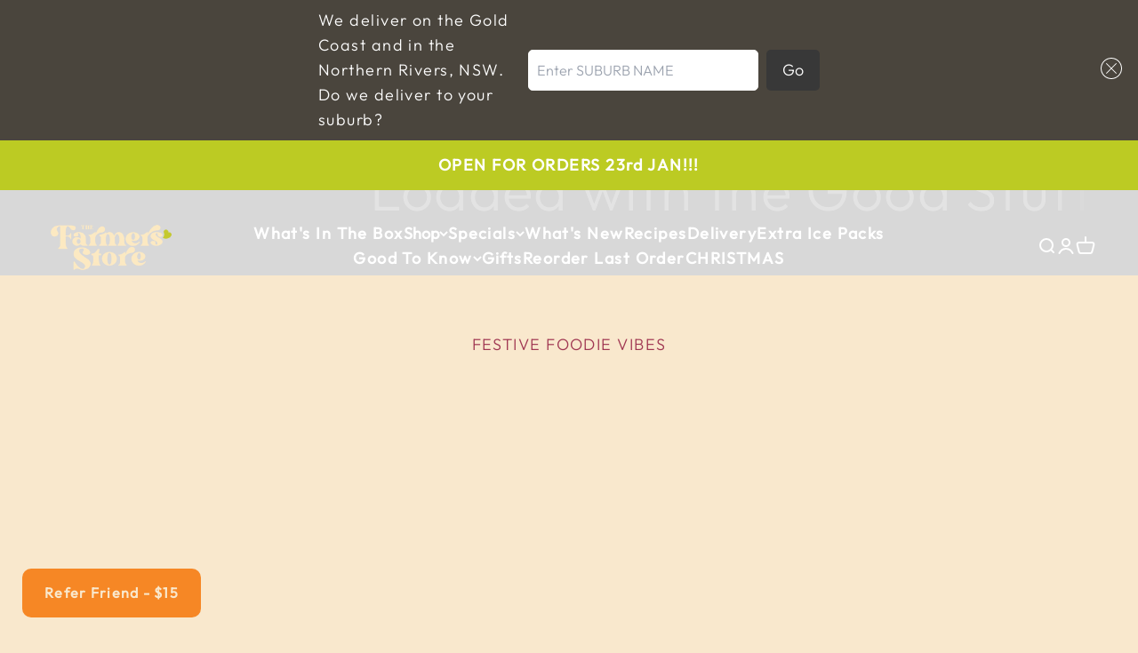

--- FILE ---
content_type: text/html; charset=utf-8
request_url: https://thefarmersstore.com.au/pages/an-organic-christmas
body_size: 49020
content:
<!doctype html>

<html class="no-js" lang="en" dir="ltr">
  <head>
    <meta charset="utf-8">
    <meta name="viewport" content="width=device-width, initial-scale=1.0, height=device-height, minimum-scale=1.0, maximum-scale=1.0">
    <meta name="theme-color" content="#f9e8cd">

    <title>An Organic Christmas</title><link rel="canonical" href="https://thefarmersstore.com.au/pages/an-organic-christmas"><link rel="shortcut icon" href="//thefarmersstore.com.au/cdn/shop/files/The-Farmers-Store-Logo-icon.png?v=1631527509&width=96">
      <link rel="apple-touch-icon" href="//thefarmersstore.com.au/cdn/shop/files/The-Farmers-Store-Logo-icon.png?v=1631527509&width=180"><link rel="preconnect" href="https://cdn.shopify.com">
    <link rel="preconnect" href="https://fonts.shopifycdn.com" crossorigin>
    <link rel="dns-prefetch" href="https://productreviews.shopifycdn.com"><link rel="preload" href="//thefarmersstore.com.au/cdn/fonts/ebgaramond/ebgaramond_n4.f03b4ad40330b0ec2af5bb96f169ce0df8a12bc0.woff2" as="font" type="font/woff2" crossorigin><link rel="preload" href="//thefarmersstore.com.au/cdn/fonts/outfit/outfit_n3.8c97ae4c4fac7c2ea467a6dc784857f4de7e0e37.woff2" as="font" type="font/woff2" crossorigin><meta property="og:type" content="website">
  <meta property="og:title" content="An Organic Christmas"><meta property="og:image" content="http://thefarmersstore.com.au/cdn/shop/files/The-Farmers-Store-Logo.png?v=1630316553&width=2048">
  <meta property="og:image:secure_url" content="https://thefarmersstore.com.au/cdn/shop/files/The-Farmers-Store-Logo.png?v=1630316553&width=2048">
  <meta property="og:image:width" content="1200">
  <meta property="og:image:height" content="628"><meta property="og:url" content="https://thefarmersstore.com.au/pages/an-organic-christmas">
<meta property="og:site_name" content="The Farmers Store Byron"><meta name="twitter:card" content="summary"><meta name="twitter:title" content="An Organic Christmas">
  <meta name="twitter:description" content="An Organic Christmas"><meta name="twitter:image" content="https://thefarmersstore.com.au/cdn/shop/files/The-Farmers-Store-Logo.png?crop=center&height=1200&v=1630316553&width=1200">
  <meta name="twitter:image:alt" content="">


  <script type="application/ld+json">
  {
    "@context": "https://schema.org",
    "@type": "BreadcrumbList",
  "itemListElement": [{
      "@type": "ListItem",
      "position": 1,
      "name": "Home",
      "item": "https://thefarmersstore.com.au"
    },{
          "@type": "ListItem",
          "position": 2,
          "name": "An Organic Christmas",
          "item": "https://thefarmersstore.com.au/pages/an-organic-christmas"
        }]
  }
  </script>

<style>/* Typography (heading) */
  @font-face {
  font-family: "EB Garamond";
  font-weight: 400;
  font-style: normal;
  font-display: fallback;
  src: url("//thefarmersstore.com.au/cdn/fonts/ebgaramond/ebgaramond_n4.f03b4ad40330b0ec2af5bb96f169ce0df8a12bc0.woff2") format("woff2"),
       url("//thefarmersstore.com.au/cdn/fonts/ebgaramond/ebgaramond_n4.73939a8b7fe7c6b6b560b459d64db062f2ba1a29.woff") format("woff");
}

@font-face {
  font-family: "EB Garamond";
  font-weight: 400;
  font-style: italic;
  font-display: fallback;
  src: url("//thefarmersstore.com.au/cdn/fonts/ebgaramond/ebgaramond_i4.8a8d350a4bec29823a3db2f6d6a96a056d2e3223.woff2") format("woff2"),
       url("//thefarmersstore.com.au/cdn/fonts/ebgaramond/ebgaramond_i4.ac4f3f00b446eda80de7b499ddd9e019a66ddfe2.woff") format("woff");
}

/* Typography (body) */
  @font-face {
  font-family: Outfit;
  font-weight: 300;
  font-style: normal;
  font-display: fallback;
  src: url("//thefarmersstore.com.au/cdn/fonts/outfit/outfit_n3.8c97ae4c4fac7c2ea467a6dc784857f4de7e0e37.woff2") format("woff2"),
       url("//thefarmersstore.com.au/cdn/fonts/outfit/outfit_n3.b50a189ccde91f9bceee88f207c18c09f0b62a7b.woff") format("woff");
}

@font-face {
  font-family: Outfit;
  font-weight: 400;
  font-style: normal;
  font-display: fallback;
  src: url("//thefarmersstore.com.au/cdn/fonts/outfit/outfit_n4.387c2e2715c484a1f1075eb90d64808f1b37ac58.woff2") format("woff2"),
       url("//thefarmersstore.com.au/cdn/fonts/outfit/outfit_n4.aca8c81f18f62c9baa15c2dc5d1f6dd5442cdc50.woff") format("woff");
}

:root {
    /**
     * ---------------------------------------------------------------------
     * SPACING VARIABLES
     *
     * We are using a spacing inspired from frameworks like Tailwind CSS.
     * ---------------------------------------------------------------------
     */
    --spacing-0-5: 0.125rem; /* 2px */
    --spacing-1: 0.25rem; /* 4px */
    --spacing-1-5: 0.375rem; /* 6px */
    --spacing-2: 0.5rem; /* 8px */
    --spacing-2-5: 0.625rem; /* 10px */
    --spacing-3: 0.75rem; /* 12px */
    --spacing-3-5: 0.875rem; /* 14px */
    --spacing-4: 1rem; /* 16px */
    --spacing-4-5: 1.125rem; /* 18px */
    --spacing-5: 1.25rem; /* 20px */
    --spacing-5-5: 1.375rem; /* 22px */
    --spacing-6: 1.5rem; /* 24px */
    --spacing-6-5: 1.625rem; /* 26px */
    --spacing-7: 1.75rem; /* 28px */
    --spacing-7-5: 1.875rem; /* 30px */
    --spacing-8: 2rem; /* 32px */
    --spacing-8-5: 2.125rem; /* 34px */
    --spacing-9: 2.25rem; /* 36px */
    --spacing-9-5: 2.375rem; /* 38px */
    --spacing-10: 2.5rem; /* 40px */
    --spacing-11: 2.75rem; /* 44px */
    --spacing-12: 3rem; /* 48px */
    --spacing-14: 3.5rem; /* 56px */
    --spacing-16: 4rem; /* 64px */
    --spacing-18: 4.5rem; /* 72px */
    --spacing-20: 5rem; /* 80px */
    --spacing-24: 6rem; /* 96px */
    --spacing-28: 7rem; /* 112px */
    --spacing-32: 8rem; /* 128px */
    --spacing-36: 9rem; /* 144px */
    --spacing-40: 10rem; /* 160px */
    --spacing-44: 11rem; /* 176px */
    --spacing-48: 12rem; /* 192px */
    --spacing-52: 13rem; /* 208px */
    --spacing-56: 14rem; /* 224px */
    --spacing-60: 15rem; /* 240px */
    --spacing-64: 16rem; /* 256px */
    --spacing-72: 18rem; /* 288px */
    --spacing-80: 20rem; /* 320px */
    --spacing-96: 24rem; /* 384px */

    /* Container */
    --container-max-width: 1800px;
    --container-narrow-max-width: 1550px;
    --container-gutter: var(--spacing-5);
    --section-outer-spacing-block: var(--spacing-10);
    --section-inner-max-spacing-block: var(--spacing-9);
    --section-inner-spacing-inline: var(--container-gutter);
    --section-stack-spacing-block: var(--spacing-8);

    /* Grid gutter */
    --grid-gutter: var(--spacing-5);

    /* Product list settings */
    --product-list-row-gap: var(--spacing-8);
    --product-list-column-gap: var(--grid-gutter);

    /* Form settings */
    --input-gap: var(--spacing-2);
    --input-height: 2.625rem;
    --input-padding-inline: var(--spacing-4);

    /* Other sizes */
    --sticky-area-height: calc(var(--sticky-announcement-bar-enabled, 0) * var(--announcement-bar-height, 0px) + var(--sticky-header-enabled, 0) * var(--header-height, 0px));

    /* RTL support */
    --transform-logical-flip: 1;
    --transform-origin-start: left;
    --transform-origin-end: right;

    /**
     * ---------------------------------------------------------------------
     * TYPOGRAPHY
     * ---------------------------------------------------------------------
     */

    /* Font properties */
    --heading-font-family: "EB Garamond", serif;
    --heading-font-weight: 400;
    --heading-font-style: normal;
    --heading-text-transform: normal;
    --heading-letter-spacing: 0.08em;
    --text-font-family: Outfit, sans-serif;
    --text-font-weight: 300;
    --text-font-style: normal;
    --text-letter-spacing: 0.08em;

    /* Font sizes */
    --text-h0: 3rem;
    --text-h1: 2.5rem;
    --text-h2: 2rem;
    --text-h3: 1.5rem;
    --text-h4: 1.375rem;
    --text-h5: 1.125rem;
    --text-h6: 1rem;
    --text-xs: 0.8125rem;
    --text-sm: 0.875rem;
    --text-base: 1.0rem;
    --text-lg: 1.25rem;

    /**
     * ---------------------------------------------------------------------
     * COLORS
     * ---------------------------------------------------------------------
     */

    /* Color settings */--accent: 160 55 82;
    --text-primary: 145 99 78;
    --background-primary: 249 232 205;
    --dialog-background: 249 232 205;
    --border-color: var(--text-color, var(--text-primary)) / 0.12;

    /* Button colors */
    --button-background-primary: 160 55 82;
    --button-text-primary: 255 255 255;
    --button-background-secondary: 145 99 78;
    --button-text-secondary: 249 232 205;

    /* Status colors */
    --success-background: 247 249 229;
    --success-text: 188 203 35;
    --warning-background: 255 240 224;
    --warning-text: 255 128 0;
    --error-background: 244 231 234;
    --error-text: 160 55 82;

    /* Product colors */
    --on-sale-text: 160 55 82;
    --on-sale-badge-background: 160 55 82;
    --on-sale-badge-text: 255 255 255;
    --sold-out-badge-background: 145 99 78;
    --sold-out-badge-text: 255 255 255;
    --primary-badge-background: 188 203 35;
    --primary-badge-text: 0 0 0;
    --star-color: 188 203 35;
    --product-card-background: 249 239 224;
    --product-card-text: 145 99 78;

    /* Header colors */
    --header-background: 249 232 205;
    --header-text: 145 99 78;

    /* Footer colors */
    --footer-background: 145 99 78;
    --footer-text: 249 232 205;

    /* Rounded variables (used for border radius) */
    --rounded-xs: 0.25rem;
    --rounded-sm: 0.5625rem;
    --rounded: 1.125rem;
    --rounded-lg: 2.25rem;
    --rounded-full: 9999px;

    --rounded-button: 0.625rem;
    --rounded-input: 0.625rem;

    /* Box shadow */
    --shadow-sm: 0 2px 8px rgb(var(--text-primary) / 0.1);
    --shadow: 0 5px 15px rgb(var(--text-primary) / 0.1);
    --shadow-md: 0 5px 30px rgb(var(--text-primary) / 0.1);
    --shadow-block: 0px 18px 50px rgb(var(--text-primary) / 0.1);

    /**
     * ---------------------------------------------------------------------
     * OTHER
     * ---------------------------------------------------------------------
     */

    --cursor-close-svg-url: url(//thefarmersstore.com.au/cdn/shop/t/37/assets/cursor-close.svg?v=147174565022153725511755936191);
    --cursor-zoom-in-svg-url: url(//thefarmersstore.com.au/cdn/shop/t/37/assets/cursor-zoom-in.svg?v=154953035094101115921755936191);
    --cursor-zoom-out-svg-url: url(//thefarmersstore.com.au/cdn/shop/t/37/assets/cursor-zoom-out.svg?v=16155520337305705181755936191);
    --checkmark-svg-url: url(//thefarmersstore.com.au/cdn/shop/t/37/assets/checkmark.svg?v=77552481021870063511755936191);
  }

  [dir="rtl"]:root {
    /* RTL support */
    --transform-logical-flip: -1;
    --transform-origin-start: right;
    --transform-origin-end: left;
  }

  @media screen and (min-width: 700px) {
    :root {
      /* Typography (font size) */
      --text-h0: 4rem;
      --text-h1: 3rem;
      --text-h2: 2.5rem;
      --text-h3: 2rem;
      --text-h4: 1.625rem;
      --text-h5: 1.25rem;
      --text-h6: 1.125rem;

      --text-xs: 0.875rem;
      --text-sm: 1.0rem;
      --text-base: 1.125rem;
      --text-lg: 1.375rem;

      /* Spacing */
      --container-gutter: 2rem;
      --section-outer-spacing-block: var(--spacing-14);
      --section-inner-max-spacing-block: var(--spacing-10);
      --section-inner-spacing-inline: var(--spacing-10);
      --section-stack-spacing-block: var(--spacing-12);

      /* Grid gutter */
      --grid-gutter: var(--spacing-6);

      /* Product list settings */
      --product-list-row-gap: var(--spacing-12);

      /* Form settings */
      --input-gap: 1rem;
      --input-height: 3.125rem;
      --input-padding-inline: var(--spacing-5);
    }
  }

  @media screen and (min-width: 1000px) {
    :root {
      /* Spacing settings */
      --container-gutter: var(--spacing-12);
      --section-outer-spacing-block: var(--spacing-16);
      --section-inner-max-spacing-block: var(--spacing-14);
      --section-inner-spacing-inline: var(--spacing-14);
      --section-stack-spacing-block: var(--spacing-12);
    }
  }

  @media screen and (min-width: 1150px) {
    :root {
      /* Spacing settings */
      --container-gutter: var(--spacing-12);
      --section-outer-spacing-block: var(--spacing-16);
      --section-inner-max-spacing-block: var(--spacing-14);
      --section-inner-spacing-inline: var(--spacing-14);
      --section-stack-spacing-block: var(--spacing-12);
    }
  }

  @media screen and (min-width: 1400px) {
    :root {
      /* Typography (font size) */
      --text-h0: 5rem;
      --text-h1: 3.75rem;
      --text-h2: 3rem;
      --text-h3: 2.25rem;
      --text-h4: 2rem;
      --text-h5: 1.5rem;
      --text-h6: 1.25rem;

      --section-outer-spacing-block: var(--spacing-20);
      --section-inner-max-spacing-block: var(--spacing-16);
      --section-inner-spacing-inline: var(--spacing-16);
    }
  }

  @media screen and (min-width: 1600px) {
    :root {
      --section-outer-spacing-block: var(--spacing-20);
      --section-inner-max-spacing-block: var(--spacing-18);
      --section-inner-spacing-inline: var(--spacing-18);
    }
  }

  /**
   * ---------------------------------------------------------------------
   * LIQUID DEPENDANT CSS
   *
   * Our main CSS is Liquid free, but some very specific features depend on
   * theme settings, so we have them here
   * ---------------------------------------------------------------------
   */@media screen and (pointer: fine) {
        .button:not([disabled]):hover, .btn:not([disabled]):hover, .shopify-payment-button__button--unbranded:not([disabled]):hover {
          --button-background-opacity: 0.85;
        }

        .button--subdued:not([disabled]):hover {
          --button-background: var(--text-color) / .05 !important;
        }
      }</style><script>
  document.documentElement.classList.replace('no-js', 'js');

  // This allows to expose several variables to the global scope, to be used in scripts
  window.themeVariables = {
    settings: {
      showPageTransition: true,
      headingApparition: "split_fade",
      pageType: "page",
      moneyFormat: "${{amount}}",
      moneyWithCurrencyFormat: "${{amount}} AUD",
      currencyCodeEnabled: false,
      cartType: "drawer",
      showDiscount: true,
      discountMode: "saving"
    },

    strings: {
      accessibilityClose: "Close",
      accessibilityNext: "Next",
      accessibilityPrevious: "Previous",
      addToCartButton: "Add to cart",
      soldOutButton: "Not Available",
      preOrderButton: "Pre-order",
      unavailableButton: "Unavailable",
      closeGallery: "Close gallery",
      zoomGallery: "Zoom",
      errorGallery: "Image cannot be loaded",
      soldOutBadge: "Not Available",
      discountBadge: "Save @@",
      sku: "SKU:",
      searchNoResults: "No results could be found.",
      addOrderNote: "Add order note",
      editOrderNote: "Edit order note",
      shippingEstimatorNoResults: "Sorry, we do not ship to your address.",
      shippingEstimatorOneResult: "There is one shipping rate for your address:",
      shippingEstimatorMultipleResults: "There are several shipping rates for your address:",
      shippingEstimatorError: "One or more error occurred while retrieving shipping rates:"
    },

    breakpoints: {
      'sm': 'screen and (min-width: 700px)',
      'md': 'screen and (min-width: 1000px)',
      'lg': 'screen and (min-width: 1150px)',
      'xl': 'screen and (min-width: 1400px)',

      'sm-max': 'screen and (max-width: 699px)',
      'md-max': 'screen and (max-width: 999px)',
      'lg-max': 'screen and (max-width: 1149px)',
      'xl-max': 'screen and (max-width: 1399px)'
    }
  };window.addEventListener('DOMContentLoaded', () => {
      const isReloaded = (window.performance.navigation && window.performance.navigation.type === 1) || window.performance.getEntriesByType('navigation').map((nav) => nav.type).includes('reload');

      if ('animate' in document.documentElement && window.matchMedia('(prefers-reduced-motion: no-preference)').matches && document.referrer.includes(location.host) && !isReloaded) {
        document.body.animate({opacity: [0, 1]}, {duration: 115, fill: 'forwards'});
      }
    });

    window.addEventListener('pageshow', (event) => {
      document.body.classList.remove('page-transition');

      if (event.persisted) {
        document.body.animate({opacity: [0, 1]}, {duration: 0, fill: 'forwards'});
      }
    });// For detecting native share
  document.documentElement.classList.add(`native-share--${navigator.share ? 'enabled' : 'disabled'}`);</script><script type="module" src="//thefarmersstore.com.au/cdn/shop/t/37/assets/vendor.min.js?v=110209841862038618801755936191"></script>
    <script type="module" src="//thefarmersstore.com.au/cdn/shop/t/37/assets/theme.js?v=56968190490591799161755937106"></script>
    <script type="module" src="//thefarmersstore.com.au/cdn/shop/t/37/assets/sections.js?v=65568933622972620991755938402"></script>

    <script>window.performance && window.performance.mark && window.performance.mark('shopify.content_for_header.start');</script><meta name="google-site-verification" content="1iRkyxpehHNGuxRER9AP5GfiOQ-2axeajT4TGudO0F8">
<meta id="shopify-digital-wallet" name="shopify-digital-wallet" content="/32407978122/digital_wallets/dialog">
<meta name="shopify-checkout-api-token" content="1e6e345fb66bbd48825b9c4df5856ea3">
<script async="async" src="/checkouts/internal/preloads.js?locale=en-AU"></script>
<script id="apple-pay-shop-capabilities" type="application/json">{"shopId":32407978122,"countryCode":"AU","currencyCode":"AUD","merchantCapabilities":["supports3DS"],"merchantId":"gid:\/\/shopify\/Shop\/32407978122","merchantName":"The Farmers Store Byron","requiredBillingContactFields":["postalAddress","email","phone"],"requiredShippingContactFields":["postalAddress","email","phone"],"shippingType":"shipping","supportedNetworks":["visa","masterCard"],"total":{"type":"pending","label":"The Farmers Store Byron","amount":"1.00"},"shopifyPaymentsEnabled":true,"supportsSubscriptions":true}</script>
<script id="shopify-features" type="application/json">{"accessToken":"1e6e345fb66bbd48825b9c4df5856ea3","betas":["rich-media-storefront-analytics"],"domain":"thefarmersstore.com.au","predictiveSearch":true,"shopId":32407978122,"locale":"en"}</script>
<script>var Shopify = Shopify || {};
Shopify.shop = "farmers-store-australia.myshopify.com";
Shopify.locale = "en";
Shopify.currency = {"active":"AUD","rate":"1.0"};
Shopify.country = "AU";
Shopify.theme = {"name":"LIVE TFS Shopify 2024\/2025 | Reorder Button","id":146262425738,"schema_name":"Impact","schema_version":"4.6.0","theme_store_id":1190,"role":"main"};
Shopify.theme.handle = "null";
Shopify.theme.style = {"id":null,"handle":null};
Shopify.cdnHost = "thefarmersstore.com.au/cdn";
Shopify.routes = Shopify.routes || {};
Shopify.routes.root = "/";</script>
<script type="module">!function(o){(o.Shopify=o.Shopify||{}).modules=!0}(window);</script>
<script>!function(o){function n(){var o=[];function n(){o.push(Array.prototype.slice.apply(arguments))}return n.q=o,n}var t=o.Shopify=o.Shopify||{};t.loadFeatures=n(),t.autoloadFeatures=n()}(window);</script>
<script id="shop-js-analytics" type="application/json">{"pageType":"page"}</script>
<script defer="defer" async type="module" src="//thefarmersstore.com.au/cdn/shopifycloud/shop-js/modules/v2/client.init-shop-cart-sync_BdyHc3Nr.en.esm.js"></script>
<script defer="defer" async type="module" src="//thefarmersstore.com.au/cdn/shopifycloud/shop-js/modules/v2/chunk.common_Daul8nwZ.esm.js"></script>
<script type="module">
  await import("//thefarmersstore.com.au/cdn/shopifycloud/shop-js/modules/v2/client.init-shop-cart-sync_BdyHc3Nr.en.esm.js");
await import("//thefarmersstore.com.au/cdn/shopifycloud/shop-js/modules/v2/chunk.common_Daul8nwZ.esm.js");

  window.Shopify.SignInWithShop?.initShopCartSync?.({"fedCMEnabled":true,"windoidEnabled":true});

</script>
<script id="__st">var __st={"a":32407978122,"offset":39600,"reqid":"7e087291-3104-49f3-9068-ce9444ee6548-1768970991","pageurl":"thefarmersstore.com.au\/pages\/an-organic-christmas","s":"pages-94637424778","u":"4aab48cd1842","p":"page","rtyp":"page","rid":94637424778};</script>
<script>window.ShopifyPaypalV4VisibilityTracking = true;</script>
<script id="captcha-bootstrap">!function(){'use strict';const t='contact',e='account',n='new_comment',o=[[t,t],['blogs',n],['comments',n],[t,'customer']],c=[[e,'customer_login'],[e,'guest_login'],[e,'recover_customer_password'],[e,'create_customer']],r=t=>t.map((([t,e])=>`form[action*='/${t}']:not([data-nocaptcha='true']) input[name='form_type'][value='${e}']`)).join(','),a=t=>()=>t?[...document.querySelectorAll(t)].map((t=>t.form)):[];function s(){const t=[...o],e=r(t);return a(e)}const i='password',u='form_key',d=['recaptcha-v3-token','g-recaptcha-response','h-captcha-response',i],f=()=>{try{return window.sessionStorage}catch{return}},m='__shopify_v',_=t=>t.elements[u];function p(t,e,n=!1){try{const o=window.sessionStorage,c=JSON.parse(o.getItem(e)),{data:r}=function(t){const{data:e,action:n}=t;return t[m]||n?{data:e,action:n}:{data:t,action:n}}(c);for(const[e,n]of Object.entries(r))t.elements[e]&&(t.elements[e].value=n);n&&o.removeItem(e)}catch(o){console.error('form repopulation failed',{error:o})}}const l='form_type',E='cptcha';function T(t){t.dataset[E]=!0}const w=window,h=w.document,L='Shopify',v='ce_forms',y='captcha';let A=!1;((t,e)=>{const n=(g='f06e6c50-85a8-45c8-87d0-21a2b65856fe',I='https://cdn.shopify.com/shopifycloud/storefront-forms-hcaptcha/ce_storefront_forms_captcha_hcaptcha.v1.5.2.iife.js',D={infoText:'Protected by hCaptcha',privacyText:'Privacy',termsText:'Terms'},(t,e,n)=>{const o=w[L][v],c=o.bindForm;if(c)return c(t,g,e,D).then(n);var r;o.q.push([[t,g,e,D],n]),r=I,A||(h.body.append(Object.assign(h.createElement('script'),{id:'captcha-provider',async:!0,src:r})),A=!0)});var g,I,D;w[L]=w[L]||{},w[L][v]=w[L][v]||{},w[L][v].q=[],w[L][y]=w[L][y]||{},w[L][y].protect=function(t,e){n(t,void 0,e),T(t)},Object.freeze(w[L][y]),function(t,e,n,w,h,L){const[v,y,A,g]=function(t,e,n){const i=e?o:[],u=t?c:[],d=[...i,...u],f=r(d),m=r(i),_=r(d.filter((([t,e])=>n.includes(e))));return[a(f),a(m),a(_),s()]}(w,h,L),I=t=>{const e=t.target;return e instanceof HTMLFormElement?e:e&&e.form},D=t=>v().includes(t);t.addEventListener('submit',(t=>{const e=I(t);if(!e)return;const n=D(e)&&!e.dataset.hcaptchaBound&&!e.dataset.recaptchaBound,o=_(e),c=g().includes(e)&&(!o||!o.value);(n||c)&&t.preventDefault(),c&&!n&&(function(t){try{if(!f())return;!function(t){const e=f();if(!e)return;const n=_(t);if(!n)return;const o=n.value;o&&e.removeItem(o)}(t);const e=Array.from(Array(32),(()=>Math.random().toString(36)[2])).join('');!function(t,e){_(t)||t.append(Object.assign(document.createElement('input'),{type:'hidden',name:u})),t.elements[u].value=e}(t,e),function(t,e){const n=f();if(!n)return;const o=[...t.querySelectorAll(`input[type='${i}']`)].map((({name:t})=>t)),c=[...d,...o],r={};for(const[a,s]of new FormData(t).entries())c.includes(a)||(r[a]=s);n.setItem(e,JSON.stringify({[m]:1,action:t.action,data:r}))}(t,e)}catch(e){console.error('failed to persist form',e)}}(e),e.submit())}));const S=(t,e)=>{t&&!t.dataset[E]&&(n(t,e.some((e=>e===t))),T(t))};for(const o of['focusin','change'])t.addEventListener(o,(t=>{const e=I(t);D(e)&&S(e,y())}));const B=e.get('form_key'),M=e.get(l),P=B&&M;t.addEventListener('DOMContentLoaded',(()=>{const t=y();if(P)for(const e of t)e.elements[l].value===M&&p(e,B);[...new Set([...A(),...v().filter((t=>'true'===t.dataset.shopifyCaptcha))])].forEach((e=>S(e,t)))}))}(h,new URLSearchParams(w.location.search),n,t,e,['guest_login'])})(!0,!0)}();</script>
<script integrity="sha256-4kQ18oKyAcykRKYeNunJcIwy7WH5gtpwJnB7kiuLZ1E=" data-source-attribution="shopify.loadfeatures" defer="defer" src="//thefarmersstore.com.au/cdn/shopifycloud/storefront/assets/storefront/load_feature-a0a9edcb.js" crossorigin="anonymous"></script>
<script data-source-attribution="shopify.dynamic_checkout.dynamic.init">var Shopify=Shopify||{};Shopify.PaymentButton=Shopify.PaymentButton||{isStorefrontPortableWallets:!0,init:function(){window.Shopify.PaymentButton.init=function(){};var t=document.createElement("script");t.src="https://thefarmersstore.com.au/cdn/shopifycloud/portable-wallets/latest/portable-wallets.en.js",t.type="module",document.head.appendChild(t)}};
</script>
<script data-source-attribution="shopify.dynamic_checkout.buyer_consent">
  function portableWalletsHideBuyerConsent(e){var t=document.getElementById("shopify-buyer-consent"),n=document.getElementById("shopify-subscription-policy-button");t&&n&&(t.classList.add("hidden"),t.setAttribute("aria-hidden","true"),n.removeEventListener("click",e))}function portableWalletsShowBuyerConsent(e){var t=document.getElementById("shopify-buyer-consent"),n=document.getElementById("shopify-subscription-policy-button");t&&n&&(t.classList.remove("hidden"),t.removeAttribute("aria-hidden"),n.addEventListener("click",e))}window.Shopify?.PaymentButton&&(window.Shopify.PaymentButton.hideBuyerConsent=portableWalletsHideBuyerConsent,window.Shopify.PaymentButton.showBuyerConsent=portableWalletsShowBuyerConsent);
</script>
<script data-source-attribution="shopify.dynamic_checkout.cart.bootstrap">document.addEventListener("DOMContentLoaded",(function(){function t(){return document.querySelector("shopify-accelerated-checkout-cart, shopify-accelerated-checkout")}if(t())Shopify.PaymentButton.init();else{new MutationObserver((function(e,n){t()&&(Shopify.PaymentButton.init(),n.disconnect())})).observe(document.body,{childList:!0,subtree:!0})}}));
</script>
<link id="shopify-accelerated-checkout-styles" rel="stylesheet" media="screen" href="https://thefarmersstore.com.au/cdn/shopifycloud/portable-wallets/latest/accelerated-checkout-backwards-compat.css" crossorigin="anonymous">
<style id="shopify-accelerated-checkout-cart">
        #shopify-buyer-consent {
  margin-top: 1em;
  display: inline-block;
  width: 100%;
}

#shopify-buyer-consent.hidden {
  display: none;
}

#shopify-subscription-policy-button {
  background: none;
  border: none;
  padding: 0;
  text-decoration: underline;
  font-size: inherit;
  cursor: pointer;
}

#shopify-subscription-policy-button::before {
  box-shadow: none;
}

      </style>

<script>window.performance && window.performance.mark && window.performance.mark('shopify.content_for_header.end');</script>
<link href="//thefarmersstore.com.au/cdn/shop/t/37/assets/theme.css?v=114360757062181012251756019403" rel="stylesheet" type="text/css" media="all" /><link href='https://fonts.googleapis.com/css?family=Lato:300,400,700,900|Manjari:400,700|Nunito:300,400,600,700,800|Roboto:300,400,500,700,900&display=swap' rel='stylesheet'>
                                   <link rel='stylesheet' href='https://reorder-master.hulkapps.com/css/re-order.css?v=2025-08-18 03:19:58'>
<!-- BEGIN app block: shopify://apps/reorder-master/blocks/app/f04515ed-ac2e-42a3-8071-abd609ed8ebf -->
<!-- END app block --><!-- BEGIN app block: shopify://apps/zapiet-pickup-delivery/blocks/app-embed/5599aff0-8af1-473a-a372-ecd72a32b4d5 -->









    <style>#storePickupApp {
}</style>




<script type="text/javascript">
    var zapietTranslations = {};

    window.ZapietMethods = {"delivery":{"active":true,"enabled":true,"name":"Delivery","sort":0,"status":{"condition":"price","operator":"morethan","value":0,"enabled":true,"product_conditions":{"enabled":false,"value":"Pickup Only,Shipping Only","enable":false,"property":"tags","hide_button":false}},"button":{"type":"default","default":null,"hover":"","active":null}},"shipping":{"active":false,"enabled":false,"name":"Shipping","sort":1,"status":{"condition":"price","operator":"morethan","value":0,"enabled":true,"product_conditions":{"enabled":true,"value":"Delivery Only,Pickup Only","enable":false,"property":"tags","hide_button":false}},"button":{"type":"default","default":null,"hover":"","active":null}},"pickup":{"active":false,"enabled":false,"name":"Pickup","sort":2,"status":{"condition":"price","operator":"morethan","value":0,"enabled":true,"product_conditions":{"enabled":false,"value":"Delivery Only,Shipping Only","enable":false,"property":"tags","hide_button":false}},"button":{"type":"default","default":null,"hover":"","active":null}}}
    window.ZapietEvent = {
        listen: function(eventKey, callback) {
            if (!this.listeners) {
                this.listeners = [];
            }
            this.listeners.push({
                eventKey: eventKey,
                callback: callback
            });
        },
    };

    

    
        
        var language_settings = {"enable_app":true,"enable_geo_search_for_pickups":false,"pickup_region_filter_enabled":false,"pickup_region_filter_field":null,"currency":"AUD","weight_format":"kg","pickup.enable_map":false,"delivery_validation_method":"exact_postcode_matching","base_country_name":"Australia","base_country_code":"AU","method_display_style":"default","default_method_display_style":"classic","date_format":"l, F j, Y","time_format":"h:i A","week_day_start":"Sun","pickup_address_format":"<span class=\"name\"><strong>{{company_name}}</strong></span><span class=\"address\">{{address_line_1}}<br>{{city}}, {{postal_code}}</span><span class=\"distance\">{{distance}}</span>{{more_information}}","rates_enabled":false,"payment_customization_enabled":false,"distance_format":"km","enable_delivery_address_autocompletion":false,"enable_delivery_current_location":false,"enable_pickup_address_autocompletion":false,"pickup_date_picker_enabled":true,"pickup_time_picker_enabled":true,"delivery_note_enabled":false,"delivery_note_required":false,"delivery_date_picker_enabled":true,"delivery_time_picker_enabled":false,"shipping.date_picker_enabled":false,"delivery_validate_cart":false,"pickup_validate_cart":false,"gmak":"","enable_checkout_locale":true,"enable_checkout_url":true,"disable_widget_for_digital_items":true,"disable_widget_for_product_handles":"gift-card","colors":{"widget_active_background_color":null,"widget_active_border_color":null,"widget_active_icon_color":null,"widget_active_text_color":null,"widget_inactive_background_color":null,"widget_inactive_border_color":null,"widget_inactive_icon_color":null,"widget_inactive_text_color":null},"delivery_validator":{"enabled":true,"show_on_page_load":true,"sticky":false},"checkout":{"delivery":{"discount_code":null,"prepopulate_shipping_address":true,"preselect_first_available_time":true},"pickup":{"discount_code":"","prepopulate_shipping_address":true,"customer_phone_required":false,"preselect_first_location":true,"preselect_first_available_time":true},"shipping":{"discount_code":null}},"day_name_attribute_enabled":true,"methods":{"delivery":{"active":true,"enabled":true,"name":"Delivery","sort":0,"status":{"condition":"price","operator":"morethan","value":0,"enabled":true,"product_conditions":{"enabled":false,"value":"Pickup Only,Shipping Only","enable":false,"property":"tags","hide_button":false}},"button":{"type":"default","default":null,"hover":"","active":null}},"shipping":{"active":false,"enabled":false,"name":"Shipping","sort":1,"status":{"condition":"price","operator":"morethan","value":0,"enabled":true,"product_conditions":{"enabled":true,"value":"Delivery Only,Pickup Only","enable":false,"property":"tags","hide_button":false}},"button":{"type":"default","default":null,"hover":"","active":null}},"pickup":{"active":false,"enabled":false,"name":"Pickup","sort":2,"status":{"condition":"price","operator":"morethan","value":0,"enabled":true,"product_conditions":{"enabled":false,"value":"Delivery Only,Shipping Only","enable":false,"property":"tags","hide_button":false}},"button":{"type":"default","default":null,"hover":"","active":null}}},"translations":{"methods":{"shipping":"Shipping","pickup":"Pickups","delivery":"Delivery"},"calendar":{"january":"January","february":"February","march":"March","april":"April","may":"May","june":"June","july":"July","august":"August","september":"September","october":"October","november":"November","december":"December","sunday":"Sun","monday":"Mon","tuesday":"Tue","wednesday":"Wed","thursday":"Thu","friday":"Fri","saturday":"Sat","today":"","close":"","labelMonthNext":"Next month","labelMonthPrev":"Previous month","labelMonthSelect":"Select a month","labelYearSelect":"Select a year","and":"and","between":"between"},"pickup":{"checkout_button":"Checkout","location_label":"Choose a location.","could_not_find_location":"Sorry, we could not find your location.","datepicker_label":"Choose a date and time.","datepicker_placeholder":"Choose a date and time.","date_time_output":"{{DATE}} at {{TIME}}","location_placeholder":"Enter your postal code ...","filter_by_region_placeholder":"Filter by state/province","heading":"Store Pickup","note":"","max_order_total":"Maximum order value for pickup is $0.00","max_order_weight":"Maximum order weight for pickup is {{ weight }}","min_order_total":"Minimum order value for pickup is $0.00","min_order_weight":"Minimum order weight for pickup is {{ weight }}","pickup_note_error":"Please enter pickup instructions","more_information":"More information","no_date_time_selected":"Please select a date & time.","no_locations_found":"Sorry, pickup is not available for your selected items.","no_locations_region":"Sorry, pickup is not available in your region.","cart_eligibility_error":"Sorry, pickup is not available for your selected items.","method_not_available":"Not available","opening_hours":"Opening hours","locations_found":"Please select a pickup location:","pickup_note_label":"Please enter pickup instructions (optional)","pickup_note_label_required":"Please enter pickup instructions (required)","preselect_first_available_time":"Select a time","dates_not_available":"Sorry, your selected items are not currently available for pickup.","checkout_error":"Please select a date and time for pickup.","location_error":"Please select a pickup location."},"delivery":{"checkout_button":"Checkout","could_not_find_location":"Sorry, we could not find your location.","datepicker_label":"Choose a date and time.","datepicker_placeholder":"Choose a date and time.","date_time_output":"{{DATE}} between {{SLOT_START_TIME}} and {{SLOT_END_TIME}}","delivery_note_label":"Please enter delivery instructions (optional)","delivery_validator_button_label":"Go","delivery_validator_eligible_button_label":"Continue shopping","delivery_validator_eligible_button_link":"#","delivery_validator_eligible_content":"To start shopping just click the button below","delivery_validator_eligible_heading":"Great, we deliver to your area!","delivery_validator_error_button_label":"Continue shopping","delivery_validator_error_button_link":"#","delivery_validator_error_content":"Sorry, it looks like we have encountered an unexpected error. Please try again.","delivery_validator_error_heading":"An error occured","delivery_validator_not_eligible_button_label":"Continue shopping","delivery_validator_not_eligible_button_link":"#","delivery_validator_not_eligible_content":"You are more then welcome to continue browsing our store.","delivery_validator_not_eligible_heading":"We don't offer Home Delivery to your area at this stage - feel free to contact us if you would like to double check our delivery areas.","delivery_validator_placeholder":"Enter SUBURB NAME","delivery_validator_prelude":"We deliver on the Gold Coast and in the Northern Rivers, NSW. Do we deliver to your suburb?","available":"Great! You we deliver to your area.","heading":"Local Home Delivery","note":"Enter *SUBURB NAME* (not postcode) to check if you are eligible for local home delivery: Order before 9am on your cut-off day if you would like bakery items.","max_order_total":"Maximum order value for delivery is $0.00","max_order_weight":"Maximum order weight for delivery is {{ weight }}","min_order_total":"Minimum order value for delivery is $0.00","min_order_weight":"Minimum order weight for delivery is {{ weight }}","delivery_note_error":"Please enter delivery instructions","no_date_time_selected":"Please select a date & time for delivery.","cart_eligibility_error":"Sorry, delivery is not available for your selected items.","method_not_available":"Not available","delivery_note_label_required":"Please enter delivery instructions (required)","location_placeholder":"Enter SUBURB NAME","preselect_first_available_time":"Select a time","not_available":"Sorry, delivery is not available in your area.","dates_not_available":"Sorry, your selected items are not currently available for delivery.","checkout_error":"Please enter your suburb and select your preferred date and time for delivery."},"shipping":{"checkout_button":"Checkout","datepicker_placeholder":"Choose a date.","heading":"Shipping","note":"Please click the checkout button to continue.","max_order_total":"Maximum order value for shipping is $0.00","max_order_weight":"Maximum order weight for shipping is {{ weight }}","min_order_total":"Minimum order value for shipping is $0.00","min_order_weight":"Minimum order weight for shipping is {{ weight }}","cart_eligibility_error":"Sorry, shipping is not available for your selected items.","method_not_available":"Not available","checkout_error":"Please choose a date for shipping."},"widget":{"zapiet_id_error":"There was a problem adding the Zapiet ID to your cart","attributes_error":"There was a problem adding the attributes to your cart","no_checkout_method_error":"Please select a delivery option","no_delivery_options_available":"No delivery options are available for your products","sms_consent":"I would like to receive SMS notifications about my order updates.","daily_limits_modal_title":"Some items in your cart are unavailable for the selected date.","daily_limits_modal_description":"Select a different date or adjust your cart.","daily_limits_modal_close_button":"Review products","daily_limits_modal_change_date_button":"Change date"},"order_status":{"pickup_details_heading":"Pickup details","pickup_details_text":"Your order will be ready for collection at our {{ Pickup-Location-Company }} location{% if Pickup-Date %} on {{ Pickup-Date | date: \"%A, %d %B\" }}{% if Pickup-Time %} at {{ Pickup-Time }}{% endif %}{% endif %}","delivery_details_heading":"Delivery details","delivery_details_text":"Your order will be delivered locally by our team{% if Delivery-Date %} on the {{ Delivery-Date | date: \"%A, %d %B\" }}{% if Delivery-Time %} between {{ Delivery-Time }}{% endif %}{% endif %}","shipping_details_heading":"Shipping details","shipping_details_text":"Your order will arrive soon{% if Shipping-Date %} on the {{ Shipping-Date | date: \"%A, %d %B\" }}{% endif %}"},"product_widget":{"title":"Delivery and pickup options:","pickup_at":"Pickup at {{ location }}","ready_for_collection":"Ready for collection from","on":"on","view_all_stores":"View all stores","pickup_not_available_item":"Pickup not available for this item","delivery_not_available_location":"Delivery not available for {{ postal_code }}","delivered_by":"Delivered by {{ date }}","delivered_today":"Delivered today","change":"Change","tomorrow":"tomorrow","today":"today","delivery_to":"Delivery to {{ postal_code }}","showing_options_for":"Showing options for {{ postal_code }}","modal_heading":"Select a store for pickup","modal_subheading":"Showing stores near {{ postal_code }}","show_opening_hours":"Show opening hours","hide_opening_hours":"Hide opening hours","closed":"Closed","input_placeholder":"Enter your postal code","input_button":"Check","input_error":"Add a postal code to check available delivery and pickup options.","pickup_available":"Pickup available","not_available":"Not available","select":"Select","selected":"Selected","find_a_store":"Find a store"},"shipping_language_code":"en","delivery_language_code":"en-US","pickup_language_code":"en-GB"},"default_language":"en","region":"us-2","api_region":"api-us","enable_zapiet_id_all_items":false,"widget_restore_state_on_load":false,"draft_orders_enabled":false,"preselect_checkout_method":true,"widget_show_could_not_locate_div_error":true,"checkout_extension_enabled":false,"show_pickup_consent_checkbox":false,"show_delivery_consent_checkbox":false,"subscription_paused":false,"pickup_note_enabled":false,"pickup_note_required":false,"shipping_note_enabled":false,"shipping_note_required":false,"asset_url":"https://d1nsc3vx6l3v3t.cloudfront.net/7a829b9f-e63d-48b6-ac17-a8d9955e49e3/"};
        zapietTranslations["en"] = language_settings.translations;
    

    function initializeZapietApp() {
        var products = [];

        

        window.ZapietCachedSettings = {
            cached_config: {"enable_app":true,"enable_geo_search_for_pickups":false,"pickup_region_filter_enabled":false,"pickup_region_filter_field":null,"currency":"AUD","weight_format":"kg","pickup.enable_map":false,"delivery_validation_method":"exact_postcode_matching","base_country_name":"Australia","base_country_code":"AU","method_display_style":"default","default_method_display_style":"classic","date_format":"l, F j, Y","time_format":"h:i A","week_day_start":"Sun","pickup_address_format":"<span class=\"name\"><strong>{{company_name}}</strong></span><span class=\"address\">{{address_line_1}}<br>{{city}}, {{postal_code}}</span><span class=\"distance\">{{distance}}</span>{{more_information}}","rates_enabled":false,"payment_customization_enabled":false,"distance_format":"km","enable_delivery_address_autocompletion":false,"enable_delivery_current_location":false,"enable_pickup_address_autocompletion":false,"pickup_date_picker_enabled":true,"pickup_time_picker_enabled":true,"delivery_note_enabled":false,"delivery_note_required":false,"delivery_date_picker_enabled":true,"delivery_time_picker_enabled":false,"shipping.date_picker_enabled":false,"delivery_validate_cart":false,"pickup_validate_cart":false,"gmak":"","enable_checkout_locale":true,"enable_checkout_url":true,"disable_widget_for_digital_items":true,"disable_widget_for_product_handles":"gift-card","colors":{"widget_active_background_color":null,"widget_active_border_color":null,"widget_active_icon_color":null,"widget_active_text_color":null,"widget_inactive_background_color":null,"widget_inactive_border_color":null,"widget_inactive_icon_color":null,"widget_inactive_text_color":null},"delivery_validator":{"enabled":true,"show_on_page_load":true,"sticky":false},"checkout":{"delivery":{"discount_code":null,"prepopulate_shipping_address":true,"preselect_first_available_time":true},"pickup":{"discount_code":"","prepopulate_shipping_address":true,"customer_phone_required":false,"preselect_first_location":true,"preselect_first_available_time":true},"shipping":{"discount_code":null}},"day_name_attribute_enabled":true,"methods":{"delivery":{"active":true,"enabled":true,"name":"Delivery","sort":0,"status":{"condition":"price","operator":"morethan","value":0,"enabled":true,"product_conditions":{"enabled":false,"value":"Pickup Only,Shipping Only","enable":false,"property":"tags","hide_button":false}},"button":{"type":"default","default":null,"hover":"","active":null}},"shipping":{"active":false,"enabled":false,"name":"Shipping","sort":1,"status":{"condition":"price","operator":"morethan","value":0,"enabled":true,"product_conditions":{"enabled":true,"value":"Delivery Only,Pickup Only","enable":false,"property":"tags","hide_button":false}},"button":{"type":"default","default":null,"hover":"","active":null}},"pickup":{"active":false,"enabled":false,"name":"Pickup","sort":2,"status":{"condition":"price","operator":"morethan","value":0,"enabled":true,"product_conditions":{"enabled":false,"value":"Delivery Only,Shipping Only","enable":false,"property":"tags","hide_button":false}},"button":{"type":"default","default":null,"hover":"","active":null}}},"translations":{"methods":{"shipping":"Shipping","pickup":"Pickups","delivery":"Delivery"},"calendar":{"january":"January","february":"February","march":"March","april":"April","may":"May","june":"June","july":"July","august":"August","september":"September","october":"October","november":"November","december":"December","sunday":"Sun","monday":"Mon","tuesday":"Tue","wednesday":"Wed","thursday":"Thu","friday":"Fri","saturday":"Sat","today":"","close":"","labelMonthNext":"Next month","labelMonthPrev":"Previous month","labelMonthSelect":"Select a month","labelYearSelect":"Select a year","and":"and","between":"between"},"pickup":{"checkout_button":"Checkout","location_label":"Choose a location.","could_not_find_location":"Sorry, we could not find your location.","datepicker_label":"Choose a date and time.","datepicker_placeholder":"Choose a date and time.","date_time_output":"{{DATE}} at {{TIME}}","location_placeholder":"Enter your postal code ...","filter_by_region_placeholder":"Filter by state/province","heading":"Store Pickup","note":"","max_order_total":"Maximum order value for pickup is $0.00","max_order_weight":"Maximum order weight for pickup is {{ weight }}","min_order_total":"Minimum order value for pickup is $0.00","min_order_weight":"Minimum order weight for pickup is {{ weight }}","pickup_note_error":"Please enter pickup instructions","more_information":"More information","no_date_time_selected":"Please select a date & time.","no_locations_found":"Sorry, pickup is not available for your selected items.","no_locations_region":"Sorry, pickup is not available in your region.","cart_eligibility_error":"Sorry, pickup is not available for your selected items.","method_not_available":"Not available","opening_hours":"Opening hours","locations_found":"Please select a pickup location:","pickup_note_label":"Please enter pickup instructions (optional)","pickup_note_label_required":"Please enter pickup instructions (required)","preselect_first_available_time":"Select a time","dates_not_available":"Sorry, your selected items are not currently available for pickup.","checkout_error":"Please select a date and time for pickup.","location_error":"Please select a pickup location."},"delivery":{"checkout_button":"Checkout","could_not_find_location":"Sorry, we could not find your location.","datepicker_label":"Choose a date and time.","datepicker_placeholder":"Choose a date and time.","date_time_output":"{{DATE}} between {{SLOT_START_TIME}} and {{SLOT_END_TIME}}","delivery_note_label":"Please enter delivery instructions (optional)","delivery_validator_button_label":"Go","delivery_validator_eligible_button_label":"Continue shopping","delivery_validator_eligible_button_link":"#","delivery_validator_eligible_content":"To start shopping just click the button below","delivery_validator_eligible_heading":"Great, we deliver to your area!","delivery_validator_error_button_label":"Continue shopping","delivery_validator_error_button_link":"#","delivery_validator_error_content":"Sorry, it looks like we have encountered an unexpected error. Please try again.","delivery_validator_error_heading":"An error occured","delivery_validator_not_eligible_button_label":"Continue shopping","delivery_validator_not_eligible_button_link":"#","delivery_validator_not_eligible_content":"You are more then welcome to continue browsing our store.","delivery_validator_not_eligible_heading":"We don't offer Home Delivery to your area at this stage - feel free to contact us if you would like to double check our delivery areas.","delivery_validator_placeholder":"Enter SUBURB NAME","delivery_validator_prelude":"We deliver on the Gold Coast and in the Northern Rivers, NSW. Do we deliver to your suburb?","available":"Great! You we deliver to your area.","heading":"Local Home Delivery","note":"Enter *SUBURB NAME* (not postcode) to check if you are eligible for local home delivery: Order before 9am on your cut-off day if you would like bakery items.","max_order_total":"Maximum order value for delivery is $0.00","max_order_weight":"Maximum order weight for delivery is {{ weight }}","min_order_total":"Minimum order value for delivery is $0.00","min_order_weight":"Minimum order weight for delivery is {{ weight }}","delivery_note_error":"Please enter delivery instructions","no_date_time_selected":"Please select a date & time for delivery.","cart_eligibility_error":"Sorry, delivery is not available for your selected items.","method_not_available":"Not available","delivery_note_label_required":"Please enter delivery instructions (required)","location_placeholder":"Enter SUBURB NAME","preselect_first_available_time":"Select a time","not_available":"Sorry, delivery is not available in your area.","dates_not_available":"Sorry, your selected items are not currently available for delivery.","checkout_error":"Please enter your suburb and select your preferred date and time for delivery."},"shipping":{"checkout_button":"Checkout","datepicker_placeholder":"Choose a date.","heading":"Shipping","note":"Please click the checkout button to continue.","max_order_total":"Maximum order value for shipping is $0.00","max_order_weight":"Maximum order weight for shipping is {{ weight }}","min_order_total":"Minimum order value for shipping is $0.00","min_order_weight":"Minimum order weight for shipping is {{ weight }}","cart_eligibility_error":"Sorry, shipping is not available for your selected items.","method_not_available":"Not available","checkout_error":"Please choose a date for shipping."},"widget":{"zapiet_id_error":"There was a problem adding the Zapiet ID to your cart","attributes_error":"There was a problem adding the attributes to your cart","no_checkout_method_error":"Please select a delivery option","no_delivery_options_available":"No delivery options are available for your products","sms_consent":"I would like to receive SMS notifications about my order updates.","daily_limits_modal_title":"Some items in your cart are unavailable for the selected date.","daily_limits_modal_description":"Select a different date or adjust your cart.","daily_limits_modal_close_button":"Review products","daily_limits_modal_change_date_button":"Change date"},"order_status":{"pickup_details_heading":"Pickup details","pickup_details_text":"Your order will be ready for collection at our {{ Pickup-Location-Company }} location{% if Pickup-Date %} on {{ Pickup-Date | date: \"%A, %d %B\" }}{% if Pickup-Time %} at {{ Pickup-Time }}{% endif %}{% endif %}","delivery_details_heading":"Delivery details","delivery_details_text":"Your order will be delivered locally by our team{% if Delivery-Date %} on the {{ Delivery-Date | date: \"%A, %d %B\" }}{% if Delivery-Time %} between {{ Delivery-Time }}{% endif %}{% endif %}","shipping_details_heading":"Shipping details","shipping_details_text":"Your order will arrive soon{% if Shipping-Date %} on the {{ Shipping-Date | date: \"%A, %d %B\" }}{% endif %}"},"product_widget":{"title":"Delivery and pickup options:","pickup_at":"Pickup at {{ location }}","ready_for_collection":"Ready for collection from","on":"on","view_all_stores":"View all stores","pickup_not_available_item":"Pickup not available for this item","delivery_not_available_location":"Delivery not available for {{ postal_code }}","delivered_by":"Delivered by {{ date }}","delivered_today":"Delivered today","change":"Change","tomorrow":"tomorrow","today":"today","delivery_to":"Delivery to {{ postal_code }}","showing_options_for":"Showing options for {{ postal_code }}","modal_heading":"Select a store for pickup","modal_subheading":"Showing stores near {{ postal_code }}","show_opening_hours":"Show opening hours","hide_opening_hours":"Hide opening hours","closed":"Closed","input_placeholder":"Enter your postal code","input_button":"Check","input_error":"Add a postal code to check available delivery and pickup options.","pickup_available":"Pickup available","not_available":"Not available","select":"Select","selected":"Selected","find_a_store":"Find a store"},"shipping_language_code":"en","delivery_language_code":"en-US","pickup_language_code":"en-GB"},"default_language":"en","region":"us-2","api_region":"api-us","enable_zapiet_id_all_items":false,"widget_restore_state_on_load":false,"draft_orders_enabled":false,"preselect_checkout_method":true,"widget_show_could_not_locate_div_error":true,"checkout_extension_enabled":false,"show_pickup_consent_checkbox":false,"show_delivery_consent_checkbox":false,"subscription_paused":false,"pickup_note_enabled":false,"pickup_note_required":false,"shipping_note_enabled":false,"shipping_note_required":false,"asset_url":"https://d1nsc3vx6l3v3t.cloudfront.net/7a829b9f-e63d-48b6-ac17-a8d9955e49e3/"},
            shop_identifier: 'farmers-store-australia.myshopify.com',
            language_code: 'en',
            checkout_url: '/cart',
            products: products,
            translations: zapietTranslations,
            customer: {
                first_name: '',
                last_name: '',
                company: '',
                address1: '',
                address2: '',
                city: '',
                province: '',
                country: '',
                zip: '',
                phone: '',
                tags: null
            }
        }

        window.Zapiet.start(window.ZapietCachedSettings, true);

        
            window.ZapietEvent.listen('widget_loaded', function() {
                var styleTag = document.querySelector("#zapiet-style-disable-checkout-button");

if (styleTag) {
    styleTag.remove();
}
            });
        
    }

    function loadZapietStyles(href) {
        var ss = document.createElement("link");
        ss.type = "text/css";
        ss.rel = "stylesheet";
        ss.media = "all";
        ss.href = href;
        document.getElementsByTagName("head")[0].appendChild(ss);
    }

    
        loadZapietStyles("https://cdn.shopify.com/extensions/019bdac6-4d96-7ea1-888c-81ddcfd09446/zapiet-pickup-delivery-1070/assets/storepickup.css");
        var zapietLoadScripts = {
            vendor: true,
            storepickup: true,
            pickup: false,
            delivery: true,
            shipping: false,
            pickup_map: false,
            validator: true
        };

        function zapietScriptLoaded(key) {
            zapietLoadScripts[key] = false;
            if (!Object.values(zapietLoadScripts).includes(true)) {
                initializeZapietApp();
            }
        }
    
</script>




    <script type="module" src="https://cdn.shopify.com/extensions/019bdac6-4d96-7ea1-888c-81ddcfd09446/zapiet-pickup-delivery-1070/assets/vendor.js" onload="zapietScriptLoaded('vendor')" defer></script>
    <script type="module" src="https://cdn.shopify.com/extensions/019bdac6-4d96-7ea1-888c-81ddcfd09446/zapiet-pickup-delivery-1070/assets/storepickup.js" onload="zapietScriptLoaded('storepickup')" defer></script>

    
        <script type="module" src="https://cdn.shopify.com/extensions/019bdac6-4d96-7ea1-888c-81ddcfd09446/zapiet-pickup-delivery-1070/assets/validator.js" onload="zapietScriptLoaded('validator')" defer></script>
    

    

    
        <script type="module" src="https://cdn.shopify.com/extensions/019bdac6-4d96-7ea1-888c-81ddcfd09446/zapiet-pickup-delivery-1070/assets/delivery.js" onload="zapietScriptLoaded('delivery')" defer></script>
    

    

    


<!-- END app block --><!-- BEGIN app block: shopify://apps/klaviyo-email-marketing-sms/blocks/klaviyo-onsite-embed/2632fe16-c075-4321-a88b-50b567f42507 -->












  <script async src="https://static.klaviyo.com/onsite/js/Uf3GdP/klaviyo.js?company_id=Uf3GdP"></script>
  <script>!function(){if(!window.klaviyo){window._klOnsite=window._klOnsite||[];try{window.klaviyo=new Proxy({},{get:function(n,i){return"push"===i?function(){var n;(n=window._klOnsite).push.apply(n,arguments)}:function(){for(var n=arguments.length,o=new Array(n),w=0;w<n;w++)o[w]=arguments[w];var t="function"==typeof o[o.length-1]?o.pop():void 0,e=new Promise((function(n){window._klOnsite.push([i].concat(o,[function(i){t&&t(i),n(i)}]))}));return e}}})}catch(n){window.klaviyo=window.klaviyo||[],window.klaviyo.push=function(){var n;(n=window._klOnsite).push.apply(n,arguments)}}}}();</script>

  




  <script>
    window.klaviyoReviewsProductDesignMode = false
  </script>







<!-- END app block --><script src="https://cdn.shopify.com/extensions/2eed7002-202d-4ee2-9386-b2b4f2db3d64/reorder-master-13/assets/re-order.js" type="text/javascript" defer="defer"></script>
<script src="https://cdn.shopify.com/extensions/019bb64e-10c0-77e6-bdf9-390bde21c8b4/referral-program-19/assets/floating-button.js" type="text/javascript" defer="defer"></script>
<link href="https://cdn.shopify.com/extensions/019bb64e-10c0-77e6-bdf9-390bde21c8b4/referral-program-19/assets/floating-button.css" rel="stylesheet" type="text/css" media="all">
<script src="https://cdn.shopify.com/extensions/019b09dd-709f-7233-8c82-cc4081277048/klaviyo-email-marketing-44/assets/app.js" type="text/javascript" defer="defer"></script>
<link href="https://cdn.shopify.com/extensions/019b09dd-709f-7233-8c82-cc4081277048/klaviyo-email-marketing-44/assets/app.css" rel="stylesheet" type="text/css" media="all">
<link href="https://monorail-edge.shopifysvc.com" rel="dns-prefetch">
<script>(function(){if ("sendBeacon" in navigator && "performance" in window) {try {var session_token_from_headers = performance.getEntriesByType('navigation')[0].serverTiming.find(x => x.name == '_s').description;} catch {var session_token_from_headers = undefined;}var session_cookie_matches = document.cookie.match(/_shopify_s=([^;]*)/);var session_token_from_cookie = session_cookie_matches && session_cookie_matches.length === 2 ? session_cookie_matches[1] : "";var session_token = session_token_from_headers || session_token_from_cookie || "";function handle_abandonment_event(e) {var entries = performance.getEntries().filter(function(entry) {return /monorail-edge.shopifysvc.com/.test(entry.name);});if (!window.abandonment_tracked && entries.length === 0) {window.abandonment_tracked = true;var currentMs = Date.now();var navigation_start = performance.timing.navigationStart;var payload = {shop_id: 32407978122,url: window.location.href,navigation_start,duration: currentMs - navigation_start,session_token,page_type: "page"};window.navigator.sendBeacon("https://monorail-edge.shopifysvc.com/v1/produce", JSON.stringify({schema_id: "online_store_buyer_site_abandonment/1.1",payload: payload,metadata: {event_created_at_ms: currentMs,event_sent_at_ms: currentMs}}));}}window.addEventListener('pagehide', handle_abandonment_event);}}());</script>
<script id="web-pixels-manager-setup">(function e(e,d,r,n,o){if(void 0===o&&(o={}),!Boolean(null===(a=null===(i=window.Shopify)||void 0===i?void 0:i.analytics)||void 0===a?void 0:a.replayQueue)){var i,a;window.Shopify=window.Shopify||{};var t=window.Shopify;t.analytics=t.analytics||{};var s=t.analytics;s.replayQueue=[],s.publish=function(e,d,r){return s.replayQueue.push([e,d,r]),!0};try{self.performance.mark("wpm:start")}catch(e){}var l=function(){var e={modern:/Edge?\/(1{2}[4-9]|1[2-9]\d|[2-9]\d{2}|\d{4,})\.\d+(\.\d+|)|Firefox\/(1{2}[4-9]|1[2-9]\d|[2-9]\d{2}|\d{4,})\.\d+(\.\d+|)|Chrom(ium|e)\/(9{2}|\d{3,})\.\d+(\.\d+|)|(Maci|X1{2}).+ Version\/(15\.\d+|(1[6-9]|[2-9]\d|\d{3,})\.\d+)([,.]\d+|)( \(\w+\)|)( Mobile\/\w+|) Safari\/|Chrome.+OPR\/(9{2}|\d{3,})\.\d+\.\d+|(CPU[ +]OS|iPhone[ +]OS|CPU[ +]iPhone|CPU IPhone OS|CPU iPad OS)[ +]+(15[._]\d+|(1[6-9]|[2-9]\d|\d{3,})[._]\d+)([._]\d+|)|Android:?[ /-](13[3-9]|1[4-9]\d|[2-9]\d{2}|\d{4,})(\.\d+|)(\.\d+|)|Android.+Firefox\/(13[5-9]|1[4-9]\d|[2-9]\d{2}|\d{4,})\.\d+(\.\d+|)|Android.+Chrom(ium|e)\/(13[3-9]|1[4-9]\d|[2-9]\d{2}|\d{4,})\.\d+(\.\d+|)|SamsungBrowser\/([2-9]\d|\d{3,})\.\d+/,legacy:/Edge?\/(1[6-9]|[2-9]\d|\d{3,})\.\d+(\.\d+|)|Firefox\/(5[4-9]|[6-9]\d|\d{3,})\.\d+(\.\d+|)|Chrom(ium|e)\/(5[1-9]|[6-9]\d|\d{3,})\.\d+(\.\d+|)([\d.]+$|.*Safari\/(?![\d.]+ Edge\/[\d.]+$))|(Maci|X1{2}).+ Version\/(10\.\d+|(1[1-9]|[2-9]\d|\d{3,})\.\d+)([,.]\d+|)( \(\w+\)|)( Mobile\/\w+|) Safari\/|Chrome.+OPR\/(3[89]|[4-9]\d|\d{3,})\.\d+\.\d+|(CPU[ +]OS|iPhone[ +]OS|CPU[ +]iPhone|CPU IPhone OS|CPU iPad OS)[ +]+(10[._]\d+|(1[1-9]|[2-9]\d|\d{3,})[._]\d+)([._]\d+|)|Android:?[ /-](13[3-9]|1[4-9]\d|[2-9]\d{2}|\d{4,})(\.\d+|)(\.\d+|)|Mobile Safari.+OPR\/([89]\d|\d{3,})\.\d+\.\d+|Android.+Firefox\/(13[5-9]|1[4-9]\d|[2-9]\d{2}|\d{4,})\.\d+(\.\d+|)|Android.+Chrom(ium|e)\/(13[3-9]|1[4-9]\d|[2-9]\d{2}|\d{4,})\.\d+(\.\d+|)|Android.+(UC? ?Browser|UCWEB|U3)[ /]?(15\.([5-9]|\d{2,})|(1[6-9]|[2-9]\d|\d{3,})\.\d+)\.\d+|SamsungBrowser\/(5\.\d+|([6-9]|\d{2,})\.\d+)|Android.+MQ{2}Browser\/(14(\.(9|\d{2,})|)|(1[5-9]|[2-9]\d|\d{3,})(\.\d+|))(\.\d+|)|K[Aa][Ii]OS\/(3\.\d+|([4-9]|\d{2,})\.\d+)(\.\d+|)/},d=e.modern,r=e.legacy,n=navigator.userAgent;return n.match(d)?"modern":n.match(r)?"legacy":"unknown"}(),u="modern"===l?"modern":"legacy",c=(null!=n?n:{modern:"",legacy:""})[u],f=function(e){return[e.baseUrl,"/wpm","/b",e.hashVersion,"modern"===e.buildTarget?"m":"l",".js"].join("")}({baseUrl:d,hashVersion:r,buildTarget:u}),m=function(e){var d=e.version,r=e.bundleTarget,n=e.surface,o=e.pageUrl,i=e.monorailEndpoint;return{emit:function(e){var a=e.status,t=e.errorMsg,s=(new Date).getTime(),l=JSON.stringify({metadata:{event_sent_at_ms:s},events:[{schema_id:"web_pixels_manager_load/3.1",payload:{version:d,bundle_target:r,page_url:o,status:a,surface:n,error_msg:t},metadata:{event_created_at_ms:s}}]});if(!i)return console&&console.warn&&console.warn("[Web Pixels Manager] No Monorail endpoint provided, skipping logging."),!1;try{return self.navigator.sendBeacon.bind(self.navigator)(i,l)}catch(e){}var u=new XMLHttpRequest;try{return u.open("POST",i,!0),u.setRequestHeader("Content-Type","text/plain"),u.send(l),!0}catch(e){return console&&console.warn&&console.warn("[Web Pixels Manager] Got an unhandled error while logging to Monorail."),!1}}}}({version:r,bundleTarget:l,surface:e.surface,pageUrl:self.location.href,monorailEndpoint:e.monorailEndpoint});try{o.browserTarget=l,function(e){var d=e.src,r=e.async,n=void 0===r||r,o=e.onload,i=e.onerror,a=e.sri,t=e.scriptDataAttributes,s=void 0===t?{}:t,l=document.createElement("script"),u=document.querySelector("head"),c=document.querySelector("body");if(l.async=n,l.src=d,a&&(l.integrity=a,l.crossOrigin="anonymous"),s)for(var f in s)if(Object.prototype.hasOwnProperty.call(s,f))try{l.dataset[f]=s[f]}catch(e){}if(o&&l.addEventListener("load",o),i&&l.addEventListener("error",i),u)u.appendChild(l);else{if(!c)throw new Error("Did not find a head or body element to append the script");c.appendChild(l)}}({src:f,async:!0,onload:function(){if(!function(){var e,d;return Boolean(null===(d=null===(e=window.Shopify)||void 0===e?void 0:e.analytics)||void 0===d?void 0:d.initialized)}()){var d=window.webPixelsManager.init(e)||void 0;if(d){var r=window.Shopify.analytics;r.replayQueue.forEach((function(e){var r=e[0],n=e[1],o=e[2];d.publishCustomEvent(r,n,o)})),r.replayQueue=[],r.publish=d.publishCustomEvent,r.visitor=d.visitor,r.initialized=!0}}},onerror:function(){return m.emit({status:"failed",errorMsg:"".concat(f," has failed to load")})},sri:function(e){var d=/^sha384-[A-Za-z0-9+/=]+$/;return"string"==typeof e&&d.test(e)}(c)?c:"",scriptDataAttributes:o}),m.emit({status:"loading"})}catch(e){m.emit({status:"failed",errorMsg:(null==e?void 0:e.message)||"Unknown error"})}}})({shopId: 32407978122,storefrontBaseUrl: "https://thefarmersstore.com.au",extensionsBaseUrl: "https://extensions.shopifycdn.com/cdn/shopifycloud/web-pixels-manager",monorailEndpoint: "https://monorail-edge.shopifysvc.com/unstable/produce_batch",surface: "storefront-renderer",enabledBetaFlags: ["2dca8a86"],webPixelsConfigList: [{"id":"1795391626","configuration":"{\"accountID\":\"Uf3GdP\",\"webPixelConfig\":\"eyJlbmFibGVBZGRlZFRvQ2FydEV2ZW50cyI6IHRydWV9\"}","eventPayloadVersion":"v1","runtimeContext":"STRICT","scriptVersion":"524f6c1ee37bacdca7657a665bdca589","type":"APP","apiClientId":123074,"privacyPurposes":["ANALYTICS","MARKETING"],"dataSharingAdjustments":{"protectedCustomerApprovalScopes":["read_customer_address","read_customer_email","read_customer_name","read_customer_personal_data","read_customer_phone"]}},{"id":"676036746","configuration":"{\"pixel_id\":\"509275433092410\",\"pixel_type\":\"facebook_pixel\"}","eventPayloadVersion":"v1","runtimeContext":"OPEN","scriptVersion":"ca16bc87fe92b6042fbaa3acc2fbdaa6","type":"APP","apiClientId":2329312,"privacyPurposes":["ANALYTICS","MARKETING","SALE_OF_DATA"],"dataSharingAdjustments":{"protectedCustomerApprovalScopes":["read_customer_address","read_customer_email","read_customer_name","read_customer_personal_data","read_customer_phone"]}},{"id":"423690378","configuration":"{\"config\":\"{\\\"pixel_id\\\":\\\"G-C82KGK2WC8\\\",\\\"target_country\\\":\\\"AU\\\",\\\"gtag_events\\\":[{\\\"type\\\":\\\"begin_checkout\\\",\\\"action_label\\\":\\\"G-C82KGK2WC8\\\"},{\\\"type\\\":\\\"search\\\",\\\"action_label\\\":\\\"G-C82KGK2WC8\\\"},{\\\"type\\\":\\\"view_item\\\",\\\"action_label\\\":[\\\"G-C82KGK2WC8\\\",\\\"MC-5T87NP2PLM\\\"]},{\\\"type\\\":\\\"purchase\\\",\\\"action_label\\\":[\\\"G-C82KGK2WC8\\\",\\\"MC-5T87NP2PLM\\\"]},{\\\"type\\\":\\\"page_view\\\",\\\"action_label\\\":[\\\"G-C82KGK2WC8\\\",\\\"MC-5T87NP2PLM\\\"]},{\\\"type\\\":\\\"add_payment_info\\\",\\\"action_label\\\":\\\"G-C82KGK2WC8\\\"},{\\\"type\\\":\\\"add_to_cart\\\",\\\"action_label\\\":\\\"G-C82KGK2WC8\\\"}],\\\"enable_monitoring_mode\\\":false}\"}","eventPayloadVersion":"v1","runtimeContext":"OPEN","scriptVersion":"b2a88bafab3e21179ed38636efcd8a93","type":"APP","apiClientId":1780363,"privacyPurposes":[],"dataSharingAdjustments":{"protectedCustomerApprovalScopes":["read_customer_address","read_customer_email","read_customer_name","read_customer_personal_data","read_customer_phone"]}},{"id":"62423178","eventPayloadVersion":"v1","runtimeContext":"LAX","scriptVersion":"1","type":"CUSTOM","privacyPurposes":["MARKETING"],"name":"Meta pixel (migrated)"},{"id":"shopify-app-pixel","configuration":"{}","eventPayloadVersion":"v1","runtimeContext":"STRICT","scriptVersion":"0450","apiClientId":"shopify-pixel","type":"APP","privacyPurposes":["ANALYTICS","MARKETING"]},{"id":"shopify-custom-pixel","eventPayloadVersion":"v1","runtimeContext":"LAX","scriptVersion":"0450","apiClientId":"shopify-pixel","type":"CUSTOM","privacyPurposes":["ANALYTICS","MARKETING"]}],isMerchantRequest: false,initData: {"shop":{"name":"The Farmers Store Byron","paymentSettings":{"currencyCode":"AUD"},"myshopifyDomain":"farmers-store-australia.myshopify.com","countryCode":"AU","storefrontUrl":"https:\/\/thefarmersstore.com.au"},"customer":null,"cart":null,"checkout":null,"productVariants":[],"purchasingCompany":null},},"https://thefarmersstore.com.au/cdn","fcfee988w5aeb613cpc8e4bc33m6693e112",{"modern":"","legacy":""},{"shopId":"32407978122","storefrontBaseUrl":"https:\/\/thefarmersstore.com.au","extensionBaseUrl":"https:\/\/extensions.shopifycdn.com\/cdn\/shopifycloud\/web-pixels-manager","surface":"storefront-renderer","enabledBetaFlags":"[\"2dca8a86\"]","isMerchantRequest":"false","hashVersion":"fcfee988w5aeb613cpc8e4bc33m6693e112","publish":"custom","events":"[[\"page_viewed\",{}]]"});</script><script>
  window.ShopifyAnalytics = window.ShopifyAnalytics || {};
  window.ShopifyAnalytics.meta = window.ShopifyAnalytics.meta || {};
  window.ShopifyAnalytics.meta.currency = 'AUD';
  var meta = {"page":{"pageType":"page","resourceType":"page","resourceId":94637424778,"requestId":"7e087291-3104-49f3-9068-ce9444ee6548-1768970991"}};
  for (var attr in meta) {
    window.ShopifyAnalytics.meta[attr] = meta[attr];
  }
</script>
<script class="analytics">
  (function () {
    var customDocumentWrite = function(content) {
      var jquery = null;

      if (window.jQuery) {
        jquery = window.jQuery;
      } else if (window.Checkout && window.Checkout.$) {
        jquery = window.Checkout.$;
      }

      if (jquery) {
        jquery('body').append(content);
      }
    };

    var hasLoggedConversion = function(token) {
      if (token) {
        return document.cookie.indexOf('loggedConversion=' + token) !== -1;
      }
      return false;
    }

    var setCookieIfConversion = function(token) {
      if (token) {
        var twoMonthsFromNow = new Date(Date.now());
        twoMonthsFromNow.setMonth(twoMonthsFromNow.getMonth() + 2);

        document.cookie = 'loggedConversion=' + token + '; expires=' + twoMonthsFromNow;
      }
    }

    var trekkie = window.ShopifyAnalytics.lib = window.trekkie = window.trekkie || [];
    if (trekkie.integrations) {
      return;
    }
    trekkie.methods = [
      'identify',
      'page',
      'ready',
      'track',
      'trackForm',
      'trackLink'
    ];
    trekkie.factory = function(method) {
      return function() {
        var args = Array.prototype.slice.call(arguments);
        args.unshift(method);
        trekkie.push(args);
        return trekkie;
      };
    };
    for (var i = 0; i < trekkie.methods.length; i++) {
      var key = trekkie.methods[i];
      trekkie[key] = trekkie.factory(key);
    }
    trekkie.load = function(config) {
      trekkie.config = config || {};
      trekkie.config.initialDocumentCookie = document.cookie;
      var first = document.getElementsByTagName('script')[0];
      var script = document.createElement('script');
      script.type = 'text/javascript';
      script.onerror = function(e) {
        var scriptFallback = document.createElement('script');
        scriptFallback.type = 'text/javascript';
        scriptFallback.onerror = function(error) {
                var Monorail = {
      produce: function produce(monorailDomain, schemaId, payload) {
        var currentMs = new Date().getTime();
        var event = {
          schema_id: schemaId,
          payload: payload,
          metadata: {
            event_created_at_ms: currentMs,
            event_sent_at_ms: currentMs
          }
        };
        return Monorail.sendRequest("https://" + monorailDomain + "/v1/produce", JSON.stringify(event));
      },
      sendRequest: function sendRequest(endpointUrl, payload) {
        // Try the sendBeacon API
        if (window && window.navigator && typeof window.navigator.sendBeacon === 'function' && typeof window.Blob === 'function' && !Monorail.isIos12()) {
          var blobData = new window.Blob([payload], {
            type: 'text/plain'
          });

          if (window.navigator.sendBeacon(endpointUrl, blobData)) {
            return true;
          } // sendBeacon was not successful

        } // XHR beacon

        var xhr = new XMLHttpRequest();

        try {
          xhr.open('POST', endpointUrl);
          xhr.setRequestHeader('Content-Type', 'text/plain');
          xhr.send(payload);
        } catch (e) {
          console.log(e);
        }

        return false;
      },
      isIos12: function isIos12() {
        return window.navigator.userAgent.lastIndexOf('iPhone; CPU iPhone OS 12_') !== -1 || window.navigator.userAgent.lastIndexOf('iPad; CPU OS 12_') !== -1;
      }
    };
    Monorail.produce('monorail-edge.shopifysvc.com',
      'trekkie_storefront_load_errors/1.1',
      {shop_id: 32407978122,
      theme_id: 146262425738,
      app_name: "storefront",
      context_url: window.location.href,
      source_url: "//thefarmersstore.com.au/cdn/s/trekkie.storefront.cd680fe47e6c39ca5d5df5f0a32d569bc48c0f27.min.js"});

        };
        scriptFallback.async = true;
        scriptFallback.src = '//thefarmersstore.com.au/cdn/s/trekkie.storefront.cd680fe47e6c39ca5d5df5f0a32d569bc48c0f27.min.js';
        first.parentNode.insertBefore(scriptFallback, first);
      };
      script.async = true;
      script.src = '//thefarmersstore.com.au/cdn/s/trekkie.storefront.cd680fe47e6c39ca5d5df5f0a32d569bc48c0f27.min.js';
      first.parentNode.insertBefore(script, first);
    };
    trekkie.load(
      {"Trekkie":{"appName":"storefront","development":false,"defaultAttributes":{"shopId":32407978122,"isMerchantRequest":null,"themeId":146262425738,"themeCityHash":"10906862790258551633","contentLanguage":"en","currency":"AUD","eventMetadataId":"f8b6c5fc-6895-4607-b147-8d1e0227a7de"},"isServerSideCookieWritingEnabled":true,"monorailRegion":"shop_domain","enabledBetaFlags":["65f19447"]},"Session Attribution":{},"S2S":{"facebookCapiEnabled":true,"source":"trekkie-storefront-renderer","apiClientId":580111}}
    );

    var loaded = false;
    trekkie.ready(function() {
      if (loaded) return;
      loaded = true;

      window.ShopifyAnalytics.lib = window.trekkie;

      var originalDocumentWrite = document.write;
      document.write = customDocumentWrite;
      try { window.ShopifyAnalytics.merchantGoogleAnalytics.call(this); } catch(error) {};
      document.write = originalDocumentWrite;

      window.ShopifyAnalytics.lib.page(null,{"pageType":"page","resourceType":"page","resourceId":94637424778,"requestId":"7e087291-3104-49f3-9068-ce9444ee6548-1768970991","shopifyEmitted":true});

      var match = window.location.pathname.match(/checkouts\/(.+)\/(thank_you|post_purchase)/)
      var token = match? match[1]: undefined;
      if (!hasLoggedConversion(token)) {
        setCookieIfConversion(token);
        
      }
    });


        var eventsListenerScript = document.createElement('script');
        eventsListenerScript.async = true;
        eventsListenerScript.src = "//thefarmersstore.com.au/cdn/shopifycloud/storefront/assets/shop_events_listener-3da45d37.js";
        document.getElementsByTagName('head')[0].appendChild(eventsListenerScript);

})();</script>
  <script>
  if (!window.ga || (window.ga && typeof window.ga !== 'function')) {
    window.ga = function ga() {
      (window.ga.q = window.ga.q || []).push(arguments);
      if (window.Shopify && window.Shopify.analytics && typeof window.Shopify.analytics.publish === 'function') {
        window.Shopify.analytics.publish("ga_stub_called", {}, {sendTo: "google_osp_migration"});
      }
      console.error("Shopify's Google Analytics stub called with:", Array.from(arguments), "\nSee https://help.shopify.com/manual/promoting-marketing/pixels/pixel-migration#google for more information.");
    };
    if (window.Shopify && window.Shopify.analytics && typeof window.Shopify.analytics.publish === 'function') {
      window.Shopify.analytics.publish("ga_stub_initialized", {}, {sendTo: "google_osp_migration"});
    }
  }
</script>
<script
  defer
  src="https://thefarmersstore.com.au/cdn/shopifycloud/perf-kit/shopify-perf-kit-3.0.4.min.js"
  data-application="storefront-renderer"
  data-shop-id="32407978122"
  data-render-region="gcp-us-central1"
  data-page-type="page"
  data-theme-instance-id="146262425738"
  data-theme-name="Impact"
  data-theme-version="4.6.0"
  data-monorail-region="shop_domain"
  data-resource-timing-sampling-rate="10"
  data-shs="true"
  data-shs-beacon="true"
  data-shs-export-with-fetch="true"
  data-shs-logs-sample-rate="1"
  data-shs-beacon-endpoint="https://thefarmersstore.com.au/api/collect"
></script>
</head>

  <body class="page-transition zoom-image--enabled"><!-- DRAWER -->
<template id="drawer-default-template">
  <style>
    [hidden] {
      display: none !important;
    }
  </style>

  <button part="outside-close-button" is="close-button" aria-label="Close"><svg role="presentation" stroke-width="2" focusable="false" width="24" height="24" class="icon icon-close" viewBox="0 0 24 24">
        <path d="M17.658 6.343 6.344 17.657M17.658 17.657 6.344 6.343" stroke="currentColor"></path>
      </svg></button>

  <div part="overlay"></div>

  <div part="content">
    <header part="header">
      <slot name="header"></slot>

      <button part="close-button" is="close-button" aria-label="Close"><svg role="presentation" stroke-width="2" focusable="false" width="24" height="24" class="icon icon-close" viewBox="0 0 24 24">
        <path d="M17.658 6.343 6.344 17.657M17.658 17.657 6.344 6.343" stroke="currentColor"></path>
      </svg></button>
    </header>

    <div part="body">
      <slot></slot>
    </div>

    <footer part="footer">
      <slot name="footer"></slot>
    </footer>
  </div>
</template>

<!-- POPOVER -->
<template id="popover-default-template">
  <button part="outside-close-button" is="close-button" aria-label="Close"><svg role="presentation" stroke-width="2" focusable="false" width="24" height="24" class="icon icon-close" viewBox="0 0 24 24">
        <path d="M17.658 6.343 6.344 17.657M17.658 17.657 6.344 6.343" stroke="currentColor"></path>
      </svg></button>

  <div part="overlay"></div>

  <div part="content">
    <header part="title">
      <slot name="title"></slot>
    </header>

    <div part="body">
      <slot></slot>
    </div>
  </div>
</template><a href="#main" class="skip-to-content sr-only">Skip to content</a><!-- BEGIN sections: header-group -->
<aside id="shopify-section-sections--18985934946442__announcement-bar" class="shopify-section shopify-section-group-header-group shopify-section--announcement-bar"><style>
    :root {
      --sticky-announcement-bar-enabled:0;
    }</style><height-observer variable="announcement-bar">
    <div class="announcement-bar bg-custom text-custom"style="--background: 188 203 35; --text-color: 255 255 255;"><div class="container">
          <div class="announcement-bar__wrapper justify-center"><announcement-bar swipeable id="announcement-bar" class="announcement-bar__static-list"><p class="bold text-base " ><a href="/pages/delivery-areas">OPEN FOR ORDERS 23rd JAN!!!</a></p></announcement-bar></div>
        </div></div>
  </height-observer>

  <script>
    document.documentElement.style.setProperty('--announcement-bar-height', Math.round(document.getElementById('shopify-section-sections--18985934946442__announcement-bar').clientHeight) + 'px');
  </script></aside><header id="shopify-section-sections--18985934946442__header" class="shopify-section shopify-section-group-header-group shopify-section--header"><style>
  :root {
    --sticky-header-enabled:1;
  }

  #shopify-section-sections--18985934946442__header {
    --header-grid-template: "main-nav logo secondary-nav" / minmax(0, 1fr) auto minmax(0, 1fr);
    --header-padding-block: var(--spacing-4-5);
    --header-background-opacity: 1.0;
    --header-background-blur-radius: 0px;
    --header-transparent-text-color: 255 255 255;--header-logo-width: 125px;
      --header-logo-height: 47px;position: sticky;
    top: 0;
    z-index: 10;
  }.shopify-section--announcement-bar ~ #shopify-section-sections--18985934946442__header {
      top: calc(var(--sticky-announcement-bar-enabled, 0) * var(--announcement-bar-height, 0px));
    }@media screen and (max-width: 699px) {
      .navigation-drawer {
        --drawer-content-max-height: calc(100vh - (var(--spacing-2) * 2));
      }
    }@media screen and (min-width: 700px) {
    #shopify-section-sections--18985934946442__header {--header-logo-width: 235px;
        --header-logo-height: 88px;--header-padding-block: var(--spacing-8-5);
    }
  }@media screen and (min-width: 1150px) {#shopify-section-sections--18985934946442__header {
        --header-grid-template: "logo main-nav secondary-nav" / minmax(0, 1fr) fit-content(70%) minmax(0, 1fr);
      }
    }</style>

<height-observer variable="header">
  <store-header class="header"  sticky>
    <div class="header__wrapper"><div class="header__main-nav">
        <div class="header__icon-list">
          <button type="button" class="tap-area lg:hidden" aria-controls="header-sidebar-menu">
            <span class="sr-only">Open navigation menu</span><svg role="presentation" stroke-width="2" focusable="false" width="22" height="22" class="icon icon-hamburger" viewBox="0 0 22 22">
        <path d="M1 5h20M1 11h20M1 17h20" stroke="currentColor" stroke-linecap="round"></path>
      </svg></button>

          <a href="/search" class="tap-area sm:hidden" aria-controls="search-drawer">
            <span class="sr-only">Open search</span><svg role="presentation" stroke-width="2" focusable="false" width="22" height="22" class="icon icon-search" viewBox="0 0 22 22">
        <circle cx="11" cy="10" r="7" fill="none" stroke="currentColor"></circle>
        <path d="m16 15 3 3" stroke="currentColor" stroke-linecap="round" stroke-linejoin="round"></path>
      </svg></a><nav class="header__link-list justify-center wrap" role="navigation">
              <ul class="contents" role="list">

                  <li><a href="/collections/whats-in-the-box" class="bold link-faded-reverse" >What's In The Box</a></li>

                  <li><button aria-controls="navigation-drawer-2" aria-expanded="false" class="text-with-icon gap-2.5 bold link-faded-reverse">Shop<svg role="presentation" focusable="false" width="10" height="7" class="icon icon-chevron-bottom" viewBox="0 0 10 7">
        <path d="m1 1 4 4 4-4" fill="none" stroke="currentColor" stroke-width="2"></path>
      </svg></button>

                          <navigation-drawer class="navigation-drawer drawer lg-max:hidden" id="navigation-drawer-2" open-from="left" mega-menu><div class="panel-list__wrapper">
  <div class="panel">
    <div class="panel__wrapper" style="--panel-wrapper-justify-content: flex-start">
      <div class="panel__scroller v-stack gap-8"><button is="close-button" aria-label="Close"><svg role="presentation" stroke-width="2" focusable="false" width="19" height="19" class="icon icon-close" viewBox="0 0 24 24">
        <path d="M17.658 6.343 6.344 17.657M17.658 17.657 6.344 6.343" stroke="currentColor"></path>
      </svg></button><ul class="v-stack gap-4"><li class="h3 sm:h4"><a href="/collections/all-products" class="group block w-full">
                  <span><span class="reversed-link">Shop All</span></span>
                </a></li><li class="h3 sm:h4"><button class="text-with-icon w-full group justify-between" aria-expanded="false" data-panel="1-0">
                  <span>Fresh Produce</span>
                  <span class="circle-chevron group-hover:colors group-expanded:colors"><svg role="presentation" focusable="false" width="5" height="8" class="icon icon-chevron-right-small reverse-icon" viewBox="0 0 5 8">
        <path d="m.75 7 3-3-3-3" fill="none" stroke="currentColor" stroke-width="1.5"></path>
      </svg></span>
                </button></li><li class="h3 sm:h4"><button class="text-with-icon w-full group justify-between" aria-expanded="false" data-panel="1-1">
                  <span>Pantry & Food</span>
                  <span class="circle-chevron group-hover:colors group-expanded:colors"><svg role="presentation" focusable="false" width="5" height="8" class="icon icon-chevron-right-small reverse-icon" viewBox="0 0 5 8">
        <path d="m.75 7 3-3-3-3" fill="none" stroke="currentColor" stroke-width="1.5"></path>
      </svg></span>
                </button></li><li class="h3 sm:h4"><button class="text-with-icon w-full group justify-between" aria-expanded="false" data-panel="1-2">
                  <span>Drinks </span>
                  <span class="circle-chevron group-hover:colors group-expanded:colors"><svg role="presentation" focusable="false" width="5" height="8" class="icon icon-chevron-right-small reverse-icon" viewBox="0 0 5 8">
        <path d="m.75 7 3-3-3-3" fill="none" stroke="currentColor" stroke-width="1.5"></path>
      </svg></span>
                </button></li><li class="h3 sm:h4"><button class="text-with-icon w-full group justify-between" aria-expanded="false" data-panel="1-3">
                  <span>Health & Beauty</span>
                  <span class="circle-chevron group-hover:colors group-expanded:colors"><svg role="presentation" focusable="false" width="5" height="8" class="icon icon-chevron-right-small reverse-icon" viewBox="0 0 5 8">
        <path d="m.75 7 3-3-3-3" fill="none" stroke="currentColor" stroke-width="1.5"></path>
      </svg></span>
                </button></li><li class="h3 sm:h4"><button class="text-with-icon w-full group justify-between" aria-expanded="false" data-panel="1-4">
                  <span>Gifts</span>
                  <span class="circle-chevron group-hover:colors group-expanded:colors"><svg role="presentation" focusable="false" width="5" height="8" class="icon icon-chevron-right-small reverse-icon" viewBox="0 0 5 8">
        <path d="m.75 7 3-3-3-3" fill="none" stroke="currentColor" stroke-width="1.5"></path>
      </svg></span>
                </button></li><li class="h3 sm:h4"><a href="/collections/vegetarian-vegan-alternatives" class="group block w-full">
                  <span><span class="reversed-link">Vegan</span></span>
                </a></li><li class="h3 sm:h4"><a href="/collections/gluten-free" class="group block w-full">
                  <span><span class="reversed-link">Gluten Free</span></span>
                </a></li></ul></div>



<style>
  #navigation-promo-c48cc8e0-c980-44bf-b36e-128135e84a06-drawer-- {
    --navigation-promo-grid: 
  
    auto / repeat(1, minmax(var(--mega-menu-promo-grid-image-min-width), var(--mega-menu-promo-grid-image-max-width)))

  
;
    --mega-menu-promo-grid-image-max-width: 300px;
    --mega-menu-promo-grid-image-min-width: 172px;
    --promo-heading-font-size: var(--text-h5);
    --content-over-media-row-gap: var(--spacing-3);
    --content-over-media-column-gap: var(--spacing-4);--navigation-promo-gap: var(--spacing-2);
      --panel-wrapper-justify-content: flex-start;}

  #navigation-promo-c48cc8e0-c980-44bf-b36e-128135e84a06-drawer-- .navigation-promo__carousel-controls {inset-block-end: var(--content-over-media-column-gap);}

  @media screen and (min-width:700px) {
    #navigation-promo-c48cc8e0-c980-44bf-b36e-128135e84a06-drawer-- {--promo-heading-font-size: var(--text-h6);--mega-menu-promo-grid-image-min-width: 192px;
      --content-over-media-row-gap: var(--spacing-4);
      --content-over-media-column-gap: var(--spacing-5);
    }
  }@media screen and (min-width: 1150px) {
      #navigation-promo-c48cc8e0-c980-44bf-b36e-128135e84a06-drawer-- {
        --promo-heading-font-size: var(--text-h5);
        --content-over-media-row-gap: var(--spacing-5);
        --content-over-media-column-gap: var(--spacing-7);
        --mega-menu-promo-grid-image-min-width: 220px;

      
      }
    }</style><div class="navigation-promo__wrapper  " id="navigation-promo-c48cc8e0-c980-44bf-b36e-128135e84a06-drawer--"><div class="navigation-promo navigation-promo--collage scroll-area bleed">
      <a href="/collections/night-off-meals"
         class="content-over-media rounded-sm group "
         style="--text-color: 242 242 242; grid-area: ;"><img src="//thefarmersstore.com.au/cdn/shop/files/IMG_2355_1.jpg?v=1752205552" alt="" srcset="//thefarmersstore.com.au/cdn/shop/files/IMG_2355_1.jpg?v=1752205552&amp;width=200 200w, //thefarmersstore.com.au/cdn/shop/files/IMG_2355_1.jpg?v=1752205552&amp;width=300 300w, //thefarmersstore.com.au/cdn/shop/files/IMG_2355_1.jpg?v=1752205552&amp;width=400 400w, //thefarmersstore.com.au/cdn/shop/files/IMG_2355_1.jpg?v=1752205552&amp;width=500 500w, //thefarmersstore.com.au/cdn/shop/files/IMG_2355_1.jpg?v=1752205552&amp;width=600 600w, //thefarmersstore.com.au/cdn/shop/files/IMG_2355_1.jpg?v=1752205552&amp;width=800 800w, //thefarmersstore.com.au/cdn/shop/files/IMG_2355_1.jpg?v=1752205552&amp;width=1000 1000w" width="1291" height="1290" loading="lazy" sizes="(max-width: 699px) 172px, (max-width: 1149px) 192px,220px
" class="zoom-image"><div class="place-self-end-start text-custom">
            <p class="bold" style="font-size: var(--promo-heading-font-size); line-height: var(--promo-heading-line-height, 1.4)">NIGHT OFF!</p>
          </div></a>
    </div></div></div>
  </div><div class="panel gap-8">
      <div class="panel__wrapper" style="--panel-wrapper-justify-content: flex-start" hidden>
                  <ul class="v-stack gap-4">
                    <li class="lg:hidden">
                      <button class="text-with-icon h6 text-subdued" data-panel="0"><svg role="presentation" focusable="false" width="7" height="10" class="icon icon-chevron-left reverse-icon" viewBox="0 0 7 10">
        <path d="M6 1 2 5l4 4" fill="none" stroke="currentColor" stroke-width="2"></path>
      </svg>Fresh Produce
                      </button>
                    </li><li class="h3 sm:h5"><a class="group block w-full" href="/collections/organic-seasonal-veggie-boxes"><span><span class="reversed-link">Seasonal Organic Boxes</span></span>
                            </a></li><li class="h3 sm:h5"><a class="group block w-full" href="/collections/organic-fruit-veggies"><span><span class="reversed-link">Organic Fruit & Veggies</span></span>
                            </a></li><li class="h3 sm:h5"><a class="group block w-full" href="/collections/organic-fruit-veggies/Fruit"><span><span class="reversed-link">Organic Fruit</span></span>
                            </a></li><li class="h3 sm:h5"><a class="group block w-full" href="/collections/organic-fruit-veggies/Vegetable"><span><span class="reversed-link">Organic Veggies</span></span>
                            </a></li><li class="h3 sm:h5"><a class="group block w-full" href="/collections/juicing"><span><span class="reversed-link">Organic Juicing </span></span>
                            </a></li><li class="h3 sm:h5"><a class="group block w-full" href="/collections/fresh-organic-herbs"><span><span class="reversed-link">Fresh Organic Herbs</span></span>
                            </a></li><li class="h3 sm:h5"><a class="group block w-full" href="/collections/the-bakery"><span><span class="reversed-link">Organic Bakery</span></span>
                            </a></li><li class="h3 sm:h5"><a class="group block w-full" href="/collections/dairy"><span><span class="reversed-link">Dairy & Eggs</span></span>
                            </a></li><li class="h3 sm:h5"><a class="group block w-full" href="/products/honey-by-tyagarah-apiarie-byron-bay"><span><span class="reversed-link">Honey</span></span>
                            </a></li></ul></div><div class="panel__wrapper" style="--panel-wrapper-justify-content: flex-start" hidden>
                  <ul class="v-stack gap-4">
                    <li class="lg:hidden">
                      <button class="text-with-icon h6 text-subdued" data-panel="0"><svg role="presentation" focusable="false" width="7" height="10" class="icon icon-chevron-left reverse-icon" viewBox="0 0 7 10">
        <path d="M6 1 2 5l4 4" fill="none" stroke="currentColor" stroke-width="2"></path>
      </svg>Pantry & Food
                      </button>
                    </li><li class="h3 sm:h5"><a class="group block w-full" href="/collections/the-bakery"><span><span class="reversed-link">Bakery</span></span>
                            </a></li><li class="h3 sm:h5"><a class="group block w-full" href="/collections/flour-sugar-home-baking"><span><span class="reversed-link">Baking</span></span>
                            </a></li><li class="h3 sm:h5"><a class="group block w-full" href="/collections/breakfast-cereal"><span><span class="reversed-link">Breakfast </span></span>
                            </a></li><li class="h3 sm:h5"><a class="group block w-full" href="/collections/bone-broths"><span><span class="reversed-link">Broths</span></span>
                            </a></li><li class="h3 sm:h5"><a class="group block w-full" href="/collections/canned"><span><span class="reversed-link">Canned Food</span></span>
                            </a></li><li class="h3 sm:h5"><a class="group block w-full" href="/collections/cereals"><span><span class="reversed-link">Cereal & Grains</span></span>
                            </a></li><li class="h3 sm:h5"><a class="group block w-full" href="/collections/the-gift-of-chocolate"><span><span class="reversed-link">Chocolate</span></span>
                            </a></li><li class="h3 sm:h5"><a class="group block w-full" href="/collections/condiments"><span><span class="reversed-link">Condiments</span></span>
                            </a></li><li class="h3 sm:h5"><a class="group block w-full" href="/collections/dairy"><span><span class="reversed-link">Dairy & Eggs</span></span>
                            </a></li><li class="h3 sm:h5"><a class="group block w-full" href="/collections/herbs-spices-seasonings"><span><span class="reversed-link">Herbs, Spices & Seasonings</span></span>
                            </a></li><li class="h3 sm:h5"><a class="group block w-full" href="/collections/jams-honey-spreads"><span><span class="reversed-link">Jams, Honey & Spreads</span></span>
                            </a></li><li class="h3 sm:h5"><a class="group block w-full" href="/collections/lunch-box"><span><span class="reversed-link">Lunch Box </span></span>
                            </a></li><li class="h3 sm:h5"><a class="group block w-full" href="/collections/sips-nibbles"><span><span class="reversed-link">Nibbles</span></span>
                            </a></li><li class="h3 sm:h5"><a class="group block w-full" href="/collections/nuts-seeds"><span><span class="reversed-link">Nuts & Seeds & Dried Fruit</span></span>
                            </a></li><li class="h3 sm:h5"><a class="group block w-full" href="/collections/organic-oats"><span><span class="reversed-link">Oats</span></span>
                            </a></li><li class="h3 sm:h5"><a class="group block w-full" href="/collections/oils-vinegars"><span><span class="reversed-link">Oils & Vinegars</span></span>
                            </a></li><li class="h3 sm:h5"><a class="group block w-full" href="/collections/rice-grains-pasta-noodles"><span><span class="reversed-link">Pasta, Noodles & Rice</span></span>
                            </a></li><li class="h3 sm:h5"><a class="group block w-full" href="/collections/pulses-beans"><span><span class="reversed-link">Pulses & Beans</span></span>
                            </a></li><li class="h3 sm:h5"><a class="group block w-full" href="/collections/preserved-vegetables-fruit"><span><span class="reversed-link">Preserved Vegetables & Fruit</span></span>
                            </a></li><li class="h3 sm:h5"><a class="group block w-full" href="/collections/cooking-sauces-marinades"><span><span class="reversed-link">Sauces & Marinades</span></span>
                            </a></li><li class="h3 sm:h5"><a class="group block w-full" href="/collections/snacks-crackers"><span><span class="reversed-link">Snacks</span></span>
                            </a></li><li class="h3 sm:h5"><a class="group block w-full" href="/collections/soups"><span><span class="reversed-link">Soups</span></span>
                            </a></li><li class="h3 sm:h5"><a class="group block w-full" href="/collections/sweets-treats"><span><span class="reversed-link">Sweets & Treats</span></span>
                            </a></li></ul></div><div class="panel__wrapper" style="--panel-wrapper-justify-content: flex-start" hidden>
                  <ul class="v-stack gap-4">
                    <li class="lg:hidden">
                      <button class="text-with-icon h6 text-subdued" data-panel="0"><svg role="presentation" focusable="false" width="7" height="10" class="icon icon-chevron-left reverse-icon" viewBox="0 0 7 10">
        <path d="M6 1 2 5l4 4" fill="none" stroke="currentColor" stroke-width="2"></path>
      </svg>Drinks 
                      </button>
                    </li><li class="h3 sm:h5"><a class="group block w-full" href="/collections/tonics"><span><span class="reversed-link">Tonics</span></span>
                            </a></li><li class="h3 sm:h5"><a class="group block w-full" href="/collections/tea"><span><span class="reversed-link">Tea</span></span>
                            </a></li><li class="h3 sm:h5"><a class="group block w-full" href="/collections/coffee"><span><span class="reversed-link">Coffee</span></span>
                            </a></li><li class="h3 sm:h5"><a class="group block w-full" href="/collections/nut-milks"><span><span class="reversed-link">Nut Milks</span></span>
                            </a></li><li class="h3 sm:h5"><a class="group block w-full" href="/collections/coconut-beverages"><span><span class="reversed-link">Coconut </span></span>
                            </a></li><li class="h3 sm:h5"><a class="group block w-full" href="/collections/juice"><span><span class="reversed-link">Juice</span></span>
                            </a></li><li class="h3 sm:h5"><a class="group block w-full" href="/collections/kombucha-shrubs"><span><span class="reversed-link">Kombucha & Shrubs</span></span>
                            </a></li><li class="h3 sm:h5"><a class="group block w-full" href="/collections/dusty-vin-1"><span><span class="reversed-link">Zero Alcohol</span></span>
                            </a></li><li class="h3 sm:h5"><a class="group block w-full" href="/collections/xero-alcohol-wine"><span><span class="reversed-link">Wine ( Zero Alcohol)</span></span>
                            </a></li><li class="h3 sm:h5"><a class="group block w-full" href="/collections/beer-1"><span><span class="reversed-link">Beer ( Zero Alcohol)</span></span>
                            </a></li><li class="h3 sm:h5"><a class="group block w-full" href="/collections/cocktails"><span><span class="reversed-link">Cocktails</span></span>
                            </a></li><li class="h3 sm:h5"><a class="group block w-full" href="/collections/mixers"><span><span class="reversed-link">Mixers</span></span>
                            </a></li></ul></div><div class="panel__wrapper" style="--panel-wrapper-justify-content: flex-start" hidden>
                  <ul class="v-stack gap-4">
                    <li class="lg:hidden">
                      <button class="text-with-icon h6 text-subdued" data-panel="0"><svg role="presentation" focusable="false" width="7" height="10" class="icon icon-chevron-left reverse-icon" viewBox="0 0 7 10">
        <path d="M6 1 2 5l4 4" fill="none" stroke="currentColor" stroke-width="2"></path>
      </svg>Health & Beauty
                      </button>
                    </li><li class="h3 sm:h5"><a class="group block w-full" href="/collections/soap"><span><span class="reversed-link">Soaps</span></span>
                            </a></li><li class="h3 sm:h5"><a class="group block w-full" href="/collections/face-1"><span><span class="reversed-link">Face</span></span>
                            </a></li><li class="h3 sm:h5"><a class="group block w-full" href="/collections/skin"><span><span class="reversed-link">Body</span></span>
                            </a></li><li class="h3 sm:h5"><a class="group block w-full" href="/collections/dental"><span><span class="reversed-link">Dental</span></span>
                            </a></li><li class="h3 sm:h5"><a class="group block w-full" href="/collections/feminine-hygiene"><span><span class="reversed-link">Feminine Care</span></span>
                            </a></li></ul></div><div class="panel__wrapper" style="--panel-wrapper-justify-content: flex-start" hidden>
                  <ul class="v-stack gap-4">
                    <li class="lg:hidden">
                      <button class="text-with-icon h6 text-subdued" data-panel="0"><svg role="presentation" focusable="false" width="7" height="10" class="icon icon-chevron-left reverse-icon" viewBox="0 0 7 10">
        <path d="M6 1 2 5l4 4" fill="none" stroke="currentColor" stroke-width="2"></path>
      </svg>Gifts
                      </button>
                    </li><li class="h3 sm:h5"><a class="group block w-full" href="/collections/gift-cards"><span><span class="reversed-link">Gift Cards</span></span>
                            </a></li><li class="h3 sm:h5"><a class="group block w-full" href="/collections/subscription-gifts"><span><span class="reversed-link">Gift Subscriptions</span></span>
                            </a></li></ul></div>
    </div></div></navigation-drawer></li>

                  <li><details class="relative" is="dropdown-disclosure" trigger="hover">
                          <summary class="text-with-icon gap-2.5 bold link-faded-reverse" data-url="/collections/sale">Specials<svg role="presentation" focusable="false" width="10" height="7" class="icon icon-chevron-bottom" viewBox="0 0 10 7">
        <path d="m1 1 4 4 4-4" fill="none" stroke="currentColor" stroke-width="2"></path>
      </svg></summary>

                          <div class="dropdown-menu dropdown-menu--restrictable">
                            <ul class="contents" role="list"><li><a href="/collections/growers-specials" class="dropdown-menu__item group" >
                                      <span><span class="reversed-link">Grower's Special</span></span>
                                    </a></li><li><a href="/collections/sale" class="dropdown-menu__item group" >
                                      <span><span class="reversed-link">Pantry Savers</span></span>
                                    </a></li></ul>
                          </div>
                        </details></li>

                  <li><a href="/collections/whats-new" class="bold link-faded-reverse" >What's New</a></li>

                  <li><a href="/blogs/recipes" class="bold link-faded-reverse" >Recipes</a></li>

                  <li><a href="/pages/delivery-areas" class="bold link-faded-reverse" >Delivery</a></li>

                  <li><a href="/products/ice-packs" class="bold link-faded-reverse" >Extra Ice Packs</a></li>

                  <li><details class="relative" is="dropdown-disclosure" trigger="hover">
                          <summary class="text-with-icon gap-2.5 bold link-faded-reverse" data-url="/blogs/news">Good To Know<svg role="presentation" focusable="false" width="10" height="7" class="icon icon-chevron-bottom" viewBox="0 0 10 7">
        <path d="m1 1 4 4 4-4" fill="none" stroke="currentColor" stroke-width="2"></path>
      </svg></summary>

                          <div class="dropdown-menu dropdown-menu--restrictable">
                            <ul class="contents" role="list"><li><a href="/pages/aboutus" class="dropdown-menu__item group" >
                                      <span><span class="reversed-link">About Us</span></span>
                                    </a></li><li><a href="/blogs/news" class="dropdown-menu__item group" >
                                      <span><span class="reversed-link">On The Farm</span></span>
                                    </a></li><li><a href="/policies/refund-policy" class="dropdown-menu__item group" >
                                      <span><span class="reversed-link">Ordering & Refunds</span></span>
                                    </a></li></ul>
                          </div>
                        </details></li>

                  <li><a href="/collections/gifts" class="bold link-faded-reverse" >Gifts</a></li>

                  <li><a href="/account?source=reorder" class="bold link-faded-reverse" >Reorder Last Order</a></li>

                  <li><a href="/pages/christmas-at-the-farmers-store" class="bold link-faded-reverse" >CHRISTMAS</a></li></ul>
            </nav></div>
      </div>
        <a href="/" class="header__logo"><span class="sr-only">The Farmers Store Byron</span><img src="//thefarmersstore.com.au/cdn/shop/files/The-Farmers-Store-Logo.png?v=1630316553&amp;width=691" alt="" srcset="//thefarmersstore.com.au/cdn/shop/files/The-Farmers-Store-Logo.png?v=1630316553&amp;width=470 470w, //thefarmersstore.com.au/cdn/shop/files/The-Farmers-Store-Logo.png?v=1630316553&amp;width=691 691w" width="691" height="260" sizes="235px" class="header__logo-image"><img src="//thefarmersstore.com.au/cdn/shop/files/FS_Negative_RGB.png?v=1699753205&amp;width=1476" alt="" srcset="//thefarmersstore.com.au/cdn/shop/files/FS_Negative_RGB.png?v=1699753205&amp;width=470 470w, //thefarmersstore.com.au/cdn/shop/files/FS_Negative_RGB.png?v=1699753205&amp;width=691 691w" width="1476" height="591" sizes="235px" class="header__logo-image header__logo-image--transparent"></a>
      
<div class="header__secondary-nav"><div class="header__icon-list"><a href="/search" class="hidden tap-area sm:block" aria-controls="search-drawer">
            <span class="sr-only">Open search</span><svg role="presentation" stroke-width="2" focusable="false" width="22" height="22" class="icon icon-search" viewBox="0 0 22 22">
        <circle cx="11" cy="10" r="7" fill="none" stroke="currentColor"></circle>
        <path d="m16 15 3 3" stroke="currentColor" stroke-linecap="round" stroke-linejoin="round"></path>
      </svg></a><a href="/account" class="hidden tap-area sm:block">
              <span class="sr-only">Open account page</span><svg role="presentation" stroke-width="2" focusable="false" width="22" height="22" class="icon icon-account" viewBox="0 0 22 22">
        <circle cx="11" cy="7" r="4" fill="none" stroke="currentColor"></circle>
        <path d="M3.5 19c1.421-2.974 4.247-5 7.5-5s6.079 2.026 7.5 5" fill="none" stroke="currentColor" stroke-linecap="round"></path>
      </svg></a><a href="/cart" data-no-instant class="relative tap-area" aria-controls="cart-drawer">
            <span class="sr-only">Open cart</span><svg role="presentation" stroke-width="2" focusable="false" width="22" height="22" class="icon icon-cart" viewBox="0 0 22 22">
            <path d="M11 7H3.577A2 2 0 0 0 1.64 9.497l2.051 8A2 2 0 0 0 5.63 19H16.37a2 2 0 0 0 1.937-1.503l2.052-8A2 2 0 0 0 18.422 7H11Zm0 0V1" fill="none" stroke="currentColor" stroke-linecap="round" stroke-linejoin="round"></path>
          </svg><div class="header__cart-count">
              <cart-count class="count-bubble opacity-0" aria-hidden="true">0</cart-count>
            </div>
          </a>
        </div>
      </div>
    </div>
  </store-header>
</height-observer><navigation-drawer mobile-opening="left" open-from="left" id="header-sidebar-menu" class="navigation-drawer drawer lg:hidden" >
    <button is="close-button" aria-label="Close"><svg role="presentation" stroke-width="2" focusable="false" width="19" height="19" class="icon icon-close" viewBox="0 0 24 24">
        <path d="M17.658 6.343 6.344 17.657M17.658 17.657 6.344 6.343" stroke="currentColor"></path>
      </svg></button><div class="panel-list__wrapper">
  <div class="panel">
    <div class="panel__wrapper" >
      <div class="panel__scroller v-stack gap-8"><ul class="v-stack gap-4">
<li class="h3 sm:h4"><a href="/collections/whats-in-the-box" class="group block w-full">
                  <span><span class="reversed-link">What's In The Box</span></span>
                </a></li>
<li class="h3 sm:h4"><button class="text-with-icon w-full group justify-between" aria-expanded="false" data-panel="1-0">
                  <span>Shop</span>
                  <span class="circle-chevron group-hover:colors group-expanded:colors"><svg role="presentation" focusable="false" width="5" height="8" class="icon icon-chevron-right-small reverse-icon" viewBox="0 0 5 8">
        <path d="m.75 7 3-3-3-3" fill="none" stroke="currentColor" stroke-width="1.5"></path>
      </svg></span>
                </button></li>
<li class="h3 sm:h4"><button class="text-with-icon w-full group justify-between" aria-expanded="false" data-panel="1-1">
                  <span>Specials</span>
                  <span class="circle-chevron group-hover:colors group-expanded:colors"><svg role="presentation" focusable="false" width="5" height="8" class="icon icon-chevron-right-small reverse-icon" viewBox="0 0 5 8">
        <path d="m.75 7 3-3-3-3" fill="none" stroke="currentColor" stroke-width="1.5"></path>
      </svg></span>
                </button></li>
<li class="h3 sm:h4"><a href="/collections/whats-new" class="group block w-full">
                  <span><span class="reversed-link">What's New</span></span>
                </a></li>
<li class="h3 sm:h4"><a href="/blogs/recipes" class="group block w-full">
                  <span><span class="reversed-link">Recipes</span></span>
                </a></li>
<li class="h3 sm:h4"><a href="/pages/delivery-areas" class="group block w-full">
                  <span><span class="reversed-link">Delivery</span></span>
                </a></li>
<li class="h3 sm:h4"><a href="/products/ice-packs" class="group block w-full">
                  <span><span class="reversed-link">Extra Ice Packs</span></span>
                </a></li>
<li class="h3 sm:h4"><button class="text-with-icon w-full group justify-between" aria-expanded="false" data-panel="1-2">
                  <span>Good To Know</span>
                  <span class="circle-chevron group-hover:colors group-expanded:colors"><svg role="presentation" focusable="false" width="5" height="8" class="icon icon-chevron-right-small reverse-icon" viewBox="0 0 5 8">
        <path d="m.75 7 3-3-3-3" fill="none" stroke="currentColor" stroke-width="1.5"></path>
      </svg></span>
                </button></li>
<li class="h3 sm:h4"><a href="/collections/gifts" class="group block w-full">
                  <span><span class="reversed-link">Gifts</span></span>
                </a></li>
<li class="h3 sm:h4"><a href="/account?source=reorder" class="group block w-full">
                  <span><span class="reversed-link">Reorder Last Order</span></span>
                </a></li>
<li class="h3 sm:h4"><a href="/pages/christmas-at-the-farmers-store" class="group block w-full">
                  <span><span class="reversed-link">CHRISTMAS</span></span>
                </a></li></ul></div><div class="panel-footer v-stack gap-5"><ul class="social-media " role="list"><li>
      <a href="https://www.facebook.com/the.farmers.store.byron/" class="tap-area" target="_blank" rel="noopener" aria-label="Follow on Facebook"><svg role="presentation" focusable="false" width="27" height="27" class="icon icon-facebook" viewBox="0 0 24 24">
        <path fill-rule="evenodd" clip-rule="evenodd" d="M10.183 21.85v-8.868H7.2V9.526h2.983V6.982a4.17 4.17 0 0 1 4.44-4.572 22.33 22.33 0 0 1 2.667.144v3.084h-1.83a1.44 1.44 0 0 0-1.713 1.68v2.208h3.423l-.447 3.456h-2.97v8.868h-3.57Z" fill="currentColor"/>
      </svg></a>
    </li><li>
      <a href="https://www.instagram.com/the.farmers.store.byron/" class="tap-area" target="_blank" rel="noopener" aria-label="Follow on Instagram"><svg role="presentation" focusable="false" width="27" height="27" class="icon icon-instagram" viewBox="0 0 24 24">
        <path fill-rule="evenodd" clip-rule="evenodd" d="M12 2.4c-2.607 0-2.934.011-3.958.058-1.022.046-1.72.209-2.33.446a4.705 4.705 0 0 0-1.7 1.107 4.706 4.706 0 0 0-1.108 1.7c-.237.611-.4 1.31-.446 2.331C2.41 9.066 2.4 9.392 2.4 12c0 2.607.011 2.934.058 3.958.046 1.022.209 1.72.446 2.33a4.706 4.706 0 0 0 1.107 1.7c.534.535 1.07.863 1.7 1.108.611.237 1.309.4 2.33.446 1.025.047 1.352.058 3.959.058s2.934-.011 3.958-.058c1.022-.046 1.72-.209 2.33-.446a4.706 4.706 0 0 0 1.7-1.107 4.706 4.706 0 0 0 1.108-1.7c.237-.611.4-1.31.446-2.33.047-1.025.058-1.352.058-3.959s-.011-2.934-.058-3.958c-.047-1.022-.209-1.72-.446-2.33a4.706 4.706 0 0 0-1.107-1.7 4.705 4.705 0 0 0-1.7-1.108c-.611-.237-1.31-.4-2.331-.446C14.934 2.41 14.608 2.4 12 2.4Zm0 1.73c2.563 0 2.867.01 3.88.056.935.042 1.443.199 1.782.33.448.174.768.382 1.104.718.336.336.544.656.718 1.104.131.338.287.847.33 1.783.046 1.012.056 1.316.056 3.879 0 2.563-.01 2.867-.056 3.88-.043.935-.199 1.444-.33 1.782a2.974 2.974 0 0 1-.719 1.104 2.974 2.974 0 0 1-1.103.718c-.339.131-.847.288-1.783.33-1.012.046-1.316.056-3.88.056-2.563 0-2.866-.01-3.878-.056-.936-.042-1.445-.199-1.783-.33a2.974 2.974 0 0 1-1.104-.718 2.974 2.974 0 0 1-.718-1.104c-.131-.338-.288-.847-.33-1.783-.047-1.012-.056-1.316-.056-3.879 0-2.563.01-2.867.056-3.88.042-.935.199-1.443.33-1.782.174-.448.382-.768.718-1.104a2.974 2.974 0 0 1 1.104-.718c.338-.131.847-.288 1.783-.33C9.133 4.14 9.437 4.13 12 4.13Zm0 11.07a3.2 3.2 0 1 1 0-6.4 3.2 3.2 0 0 1 0 6.4Zm0-8.13a4.93 4.93 0 1 0 0 9.86 4.93 4.93 0 0 0 0-9.86Zm6.276-.194a1.152 1.152 0 1 1-2.304 0 1.152 1.152 0 0 1 2.304 0Z" fill="currentColor"/>
      </svg></a>
    </li></ul><div class="panel-footer__localization-wrapper h-stack gap-6 border-t md:hidden"><a href="/account" class="panel-footer__account-link bold text-sm">Account</a></div></div></div>
  </div><div class="panel gap-8">
      <div class="panel__wrapper" style="--panel-wrapper-justify-content: flex-start" hidden>
                  <ul class="v-stack gap-4">
                    <li class="lg:hidden">
                      <button class="text-with-icon h6 text-subdued" data-panel="0"><svg role="presentation" focusable="false" width="7" height="10" class="icon icon-chevron-left reverse-icon" viewBox="0 0 7 10">
        <path d="M6 1 2 5l4 4" fill="none" stroke="currentColor" stroke-width="2"></path>
      </svg>Shop
                      </button>
                    </li><li class="h3 sm:h4"><a class="group block w-full" href="/collections/all-products"><span><span class="reversed-link">Shop All</span></span>
                            </a></li><li class="h3 sm:h4"><button class="text-with-icon w-full justify-between" aria-expanded="false" data-panel="2-0">
                              <span>Fresh Produce</span>
                              <span class="circle-chevron group-hover:colors group-expanded:colors"><svg role="presentation" focusable="false" width="5" height="8" class="icon icon-chevron-right-small reverse-icon" viewBox="0 0 5 8">
        <path d="m.75 7 3-3-3-3" fill="none" stroke="currentColor" stroke-width="1.5"></path>
      </svg></span>
                            </button></li><li class="h3 sm:h4"><button class="text-with-icon w-full justify-between" aria-expanded="false" data-panel="2-1">
                              <span>Pantry & Food</span>
                              <span class="circle-chevron group-hover:colors group-expanded:colors"><svg role="presentation" focusable="false" width="5" height="8" class="icon icon-chevron-right-small reverse-icon" viewBox="0 0 5 8">
        <path d="m.75 7 3-3-3-3" fill="none" stroke="currentColor" stroke-width="1.5"></path>
      </svg></span>
                            </button></li><li class="h3 sm:h4"><button class="text-with-icon w-full justify-between" aria-expanded="false" data-panel="2-2">
                              <span>Drinks </span>
                              <span class="circle-chevron group-hover:colors group-expanded:colors"><svg role="presentation" focusable="false" width="5" height="8" class="icon icon-chevron-right-small reverse-icon" viewBox="0 0 5 8">
        <path d="m.75 7 3-3-3-3" fill="none" stroke="currentColor" stroke-width="1.5"></path>
      </svg></span>
                            </button></li><li class="h3 sm:h4"><button class="text-with-icon w-full justify-between" aria-expanded="false" data-panel="2-3">
                              <span>Health & Beauty</span>
                              <span class="circle-chevron group-hover:colors group-expanded:colors"><svg role="presentation" focusable="false" width="5" height="8" class="icon icon-chevron-right-small reverse-icon" viewBox="0 0 5 8">
        <path d="m.75 7 3-3-3-3" fill="none" stroke="currentColor" stroke-width="1.5"></path>
      </svg></span>
                            </button></li><li class="h3 sm:h4"><button class="text-with-icon w-full justify-between" aria-expanded="false" data-panel="2-4">
                              <span>Gifts</span>
                              <span class="circle-chevron group-hover:colors group-expanded:colors"><svg role="presentation" focusable="false" width="5" height="8" class="icon icon-chevron-right-small reverse-icon" viewBox="0 0 5 8">
        <path d="m.75 7 3-3-3-3" fill="none" stroke="currentColor" stroke-width="1.5"></path>
      </svg></span>
                            </button></li><li class="h3 sm:h4"><a class="group block w-full" href="/collections/vegetarian-vegan-alternatives"><span><span class="reversed-link">Vegan</span></span>
                            </a></li><li class="h3 sm:h4"><a class="group block w-full" href="/collections/gluten-free"><span><span class="reversed-link">Gluten Free</span></span>
                            </a></li></ul>



<style>
  #navigation-promo-c48cc8e0-c980-44bf-b36e-128135e84a06-drawer-8- {
    --navigation-promo-grid: 
  
    auto / repeat(1, minmax(var(--mega-menu-promo-grid-image-min-width), var(--mega-menu-promo-grid-image-max-width)))

  
;
    --mega-menu-promo-grid-image-max-width: 300px;
    --mega-menu-promo-grid-image-min-width: 172px;
    --promo-heading-font-size: var(--text-h5);
    --content-over-media-row-gap: var(--spacing-3);
    --content-over-media-column-gap: var(--spacing-4);--navigation-promo-gap: var(--spacing-2);
      --panel-wrapper-justify-content: flex-start;}

  #navigation-promo-c48cc8e0-c980-44bf-b36e-128135e84a06-drawer-8- .navigation-promo__carousel-controls {inset-block-end: var(--content-over-media-column-gap);}

  @media screen and (min-width:700px) {
    #navigation-promo-c48cc8e0-c980-44bf-b36e-128135e84a06-drawer-8- {--promo-heading-font-size: var(--text-h6);--mega-menu-promo-grid-image-min-width: 192px;
      --content-over-media-row-gap: var(--spacing-4);
      --content-over-media-column-gap: var(--spacing-5);
    }
  }@media screen and (min-width: 1150px) {
      #navigation-promo-c48cc8e0-c980-44bf-b36e-128135e84a06-drawer-8- {
        --promo-heading-font-size: var(--text-h5);
        --content-over-media-row-gap: var(--spacing-5);
        --content-over-media-column-gap: var(--spacing-7);
        --mega-menu-promo-grid-image-min-width: 220px;

      
      }
    }</style><div class="navigation-promo__wrapper  " id="navigation-promo-c48cc8e0-c980-44bf-b36e-128135e84a06-drawer-8-"><div class="navigation-promo navigation-promo--collage scroll-area bleed">
      <a href="/collections/night-off-meals"
         class="content-over-media rounded-sm group "
         style="--text-color: 242 242 242; grid-area: ;"><img src="//thefarmersstore.com.au/cdn/shop/files/IMG_2355_1.jpg?v=1752205552" alt="" srcset="//thefarmersstore.com.au/cdn/shop/files/IMG_2355_1.jpg?v=1752205552&amp;width=200 200w, //thefarmersstore.com.au/cdn/shop/files/IMG_2355_1.jpg?v=1752205552&amp;width=300 300w, //thefarmersstore.com.au/cdn/shop/files/IMG_2355_1.jpg?v=1752205552&amp;width=400 400w, //thefarmersstore.com.au/cdn/shop/files/IMG_2355_1.jpg?v=1752205552&amp;width=500 500w, //thefarmersstore.com.au/cdn/shop/files/IMG_2355_1.jpg?v=1752205552&amp;width=600 600w, //thefarmersstore.com.au/cdn/shop/files/IMG_2355_1.jpg?v=1752205552&amp;width=800 800w, //thefarmersstore.com.au/cdn/shop/files/IMG_2355_1.jpg?v=1752205552&amp;width=1000 1000w" width="1291" height="1290" loading="lazy" sizes="(max-width: 699px) 172px, (max-width: 1149px) 192px,220px
" class="zoom-image"><div class="place-self-end-start text-custom">
            <p class="bold" style="font-size: var(--promo-heading-font-size); line-height: var(--promo-heading-line-height, 1.4)">NIGHT OFF!</p>
          </div></a>
    </div></div></div><div class="panel__wrapper"  hidden>
                  <ul class="v-stack gap-4">
                    <li class="lg:hidden">
                      <button class="text-with-icon h6 text-subdued" data-panel="0"><svg role="presentation" focusable="false" width="7" height="10" class="icon icon-chevron-left reverse-icon" viewBox="0 0 7 10">
        <path d="M6 1 2 5l4 4" fill="none" stroke="currentColor" stroke-width="2"></path>
      </svg>Specials
                      </button>
                    </li><li class="h3 sm:h4"><a class="group block w-full" href="/collections/growers-specials"><span><span class="reversed-link">Grower's Special</span></span>
                            </a></li><li class="h3 sm:h4"><a class="group block w-full" href="/collections/sale"><span><span class="reversed-link">Pantry Savers</span></span>
                            </a></li></ul></div><div class="panel__wrapper"  hidden>
                  <ul class="v-stack gap-4">
                    <li class="lg:hidden">
                      <button class="text-with-icon h6 text-subdued" data-panel="0"><svg role="presentation" focusable="false" width="7" height="10" class="icon icon-chevron-left reverse-icon" viewBox="0 0 7 10">
        <path d="M6 1 2 5l4 4" fill="none" stroke="currentColor" stroke-width="2"></path>
      </svg>Good To Know
                      </button>
                    </li><li class="h3 sm:h4"><a class="group block w-full" href="/pages/aboutus"><span><span class="reversed-link">About Us</span></span>
                            </a></li><li class="h3 sm:h4"><a class="group block w-full" href="/blogs/news"><span><span class="reversed-link">On The Farm</span></span>
                            </a></li><li class="h3 sm:h4"><a class="group block w-full" href="/policies/refund-policy"><span><span class="reversed-link">Ordering & Refunds</span></span>
                            </a></li></ul></div>
    </div>
    <div class="panel">
      <div class="panel__wrapper" hidden>
                              <ul class="v-stack gap-4">
                                <li class="text-with-icon lg:hidden">
                                  <button class="text-with-icon h6 text-subdued" data-panel="1"><svg role="presentation" focusable="false" width="7" height="10" class="icon icon-chevron-left reverse-icon" viewBox="0 0 7 10">
        <path d="M6 1 2 5l4 4" fill="none" stroke="currentColor" stroke-width="2"></path>
      </svg>Fresh Produce
                                  </button>
                                </li><li class="h3 sm:h5">
                                    <a class="group block w-full"
                                       href="/collections/organic-seasonal-veggie-boxes"><span><span class="reversed-link">Seasonal Organic Boxes</span></span>
                                    </a>
                                  </li><li class="h3 sm:h5">
                                    <a class="group block w-full"
                                       href="/collections/organic-fruit-veggies"><span><span class="reversed-link">Organic Fruit & Veggies</span></span>
                                    </a>
                                  </li><li class="h3 sm:h5">
                                    <a class="group block w-full"
                                       href="/collections/organic-fruit-veggies/Fruit"><span><span class="reversed-link">Organic Fruit</span></span>
                                    </a>
                                  </li><li class="h3 sm:h5">
                                    <a class="group block w-full"
                                       href="/collections/organic-fruit-veggies/Vegetable"><span><span class="reversed-link">Organic Veggies</span></span>
                                    </a>
                                  </li><li class="h3 sm:h5">
                                    <a class="group block w-full"
                                       href="/collections/juicing"><span><span class="reversed-link">Organic Juicing </span></span>
                                    </a>
                                  </li><li class="h3 sm:h5">
                                    <a class="group block w-full"
                                       href="/collections/fresh-organic-herbs"><span><span class="reversed-link">Fresh Organic Herbs</span></span>
                                    </a>
                                  </li><li class="h3 sm:h5">
                                    <a class="group block w-full"
                                       href="/collections/the-bakery"><span><span class="reversed-link">Organic Bakery</span></span>
                                    </a>
                                  </li><li class="h3 sm:h5">
                                    <a class="group block w-full"
                                       href="/collections/dairy"><span><span class="reversed-link">Dairy & Eggs</span></span>
                                    </a>
                                  </li><li class="h3 sm:h5">
                                    <a class="group block w-full"
                                       href="/products/honey-by-tyagarah-apiarie-byron-bay"><span><span class="reversed-link">Honey</span></span>
                                    </a>
                                  </li></ul>
                            </div><div class="panel__wrapper" hidden>
                              <ul class="v-stack gap-4">
                                <li class="text-with-icon lg:hidden">
                                  <button class="text-with-icon h6 text-subdued" data-panel="1"><svg role="presentation" focusable="false" width="7" height="10" class="icon icon-chevron-left reverse-icon" viewBox="0 0 7 10">
        <path d="M6 1 2 5l4 4" fill="none" stroke="currentColor" stroke-width="2"></path>
      </svg>Pantry & Food
                                  </button>
                                </li><li class="h3 sm:h5">
                                    <a class="group block w-full"
                                       href="/collections/the-bakery"><span><span class="reversed-link">Bakery</span></span>
                                    </a>
                                  </li><li class="h3 sm:h5">
                                    <a class="group block w-full"
                                       href="/collections/flour-sugar-home-baking"><span><span class="reversed-link">Baking</span></span>
                                    </a>
                                  </li><li class="h3 sm:h5">
                                    <a class="group block w-full"
                                       href="/collections/breakfast-cereal"><span><span class="reversed-link">Breakfast </span></span>
                                    </a>
                                  </li><li class="h3 sm:h5">
                                    <a class="group block w-full"
                                       href="/collections/bone-broths"><span><span class="reversed-link">Broths</span></span>
                                    </a>
                                  </li><li class="h3 sm:h5">
                                    <a class="group block w-full"
                                       href="/collections/canned"><span><span class="reversed-link">Canned Food</span></span>
                                    </a>
                                  </li><li class="h3 sm:h5">
                                    <a class="group block w-full"
                                       href="/collections/cereals"><span><span class="reversed-link">Cereal & Grains</span></span>
                                    </a>
                                  </li><li class="h3 sm:h5">
                                    <a class="group block w-full"
                                       href="/collections/the-gift-of-chocolate"><span><span class="reversed-link">Chocolate</span></span>
                                    </a>
                                  </li><li class="h3 sm:h5">
                                    <a class="group block w-full"
                                       href="/collections/condiments"><span><span class="reversed-link">Condiments</span></span>
                                    </a>
                                  </li><li class="h3 sm:h5">
                                    <a class="group block w-full"
                                       href="/collections/dairy"><span><span class="reversed-link">Dairy & Eggs</span></span>
                                    </a>
                                  </li><li class="h3 sm:h5">
                                    <a class="group block w-full"
                                       href="/collections/herbs-spices-seasonings"><span><span class="reversed-link">Herbs, Spices & Seasonings</span></span>
                                    </a>
                                  </li><li class="h3 sm:h5">
                                    <a class="group block w-full"
                                       href="/collections/jams-honey-spreads"><span><span class="reversed-link">Jams, Honey & Spreads</span></span>
                                    </a>
                                  </li><li class="h3 sm:h5">
                                    <a class="group block w-full"
                                       href="/collections/lunch-box"><span><span class="reversed-link">Lunch Box </span></span>
                                    </a>
                                  </li><li class="h3 sm:h5">
                                    <a class="group block w-full"
                                       href="/collections/sips-nibbles"><span><span class="reversed-link">Nibbles</span></span>
                                    </a>
                                  </li><li class="h3 sm:h5">
                                    <a class="group block w-full"
                                       href="/collections/nuts-seeds"><span><span class="reversed-link">Nuts & Seeds & Dried Fruit</span></span>
                                    </a>
                                  </li><li class="h3 sm:h5">
                                    <a class="group block w-full"
                                       href="/collections/organic-oats"><span><span class="reversed-link">Oats</span></span>
                                    </a>
                                  </li><li class="h3 sm:h5">
                                    <a class="group block w-full"
                                       href="/collections/oils-vinegars"><span><span class="reversed-link">Oils & Vinegars</span></span>
                                    </a>
                                  </li><li class="h3 sm:h5">
                                    <a class="group block w-full"
                                       href="/collections/rice-grains-pasta-noodles"><span><span class="reversed-link">Pasta, Noodles & Rice</span></span>
                                    </a>
                                  </li><li class="h3 sm:h5">
                                    <a class="group block w-full"
                                       href="/collections/pulses-beans"><span><span class="reversed-link">Pulses & Beans</span></span>
                                    </a>
                                  </li><li class="h3 sm:h5">
                                    <a class="group block w-full"
                                       href="/collections/preserved-vegetables-fruit"><span><span class="reversed-link">Preserved Vegetables & Fruit</span></span>
                                    </a>
                                  </li><li class="h3 sm:h5">
                                    <a class="group block w-full"
                                       href="/collections/cooking-sauces-marinades"><span><span class="reversed-link">Sauces & Marinades</span></span>
                                    </a>
                                  </li><li class="h3 sm:h5">
                                    <a class="group block w-full"
                                       href="/collections/snacks-crackers"><span><span class="reversed-link">Snacks</span></span>
                                    </a>
                                  </li><li class="h3 sm:h5">
                                    <a class="group block w-full"
                                       href="/collections/soups"><span><span class="reversed-link">Soups</span></span>
                                    </a>
                                  </li><li class="h3 sm:h5">
                                    <a class="group block w-full"
                                       href="/collections/sweets-treats"><span><span class="reversed-link">Sweets & Treats</span></span>
                                    </a>
                                  </li></ul>
                            </div><div class="panel__wrapper" hidden>
                              <ul class="v-stack gap-4">
                                <li class="text-with-icon lg:hidden">
                                  <button class="text-with-icon h6 text-subdued" data-panel="1"><svg role="presentation" focusable="false" width="7" height="10" class="icon icon-chevron-left reverse-icon" viewBox="0 0 7 10">
        <path d="M6 1 2 5l4 4" fill="none" stroke="currentColor" stroke-width="2"></path>
      </svg>Drinks 
                                  </button>
                                </li><li class="h3 sm:h5">
                                    <a class="group block w-full"
                                       href="/collections/tonics"><span><span class="reversed-link">Tonics</span></span>
                                    </a>
                                  </li><li class="h3 sm:h5">
                                    <a class="group block w-full"
                                       href="/collections/tea"><span><span class="reversed-link">Tea</span></span>
                                    </a>
                                  </li><li class="h3 sm:h5">
                                    <a class="group block w-full"
                                       href="/collections/coffee"><span><span class="reversed-link">Coffee</span></span>
                                    </a>
                                  </li><li class="h3 sm:h5">
                                    <a class="group block w-full"
                                       href="/collections/nut-milks"><span><span class="reversed-link">Nut Milks</span></span>
                                    </a>
                                  </li><li class="h3 sm:h5">
                                    <a class="group block w-full"
                                       href="/collections/coconut-beverages"><span><span class="reversed-link">Coconut </span></span>
                                    </a>
                                  </li><li class="h3 sm:h5">
                                    <a class="group block w-full"
                                       href="/collections/juice"><span><span class="reversed-link">Juice</span></span>
                                    </a>
                                  </li><li class="h3 sm:h5">
                                    <a class="group block w-full"
                                       href="/collections/kombucha-shrubs"><span><span class="reversed-link">Kombucha & Shrubs</span></span>
                                    </a>
                                  </li><li class="h3 sm:h5">
                                    <a class="group block w-full"
                                       href="/collections/dusty-vin-1"><span><span class="reversed-link">Zero Alcohol</span></span>
                                    </a>
                                  </li><li class="h3 sm:h5">
                                    <a class="group block w-full"
                                       href="/collections/xero-alcohol-wine"><span><span class="reversed-link">Wine ( Zero Alcohol)</span></span>
                                    </a>
                                  </li><li class="h3 sm:h5">
                                    <a class="group block w-full"
                                       href="/collections/beer-1"><span><span class="reversed-link">Beer ( Zero Alcohol)</span></span>
                                    </a>
                                  </li><li class="h3 sm:h5">
                                    <a class="group block w-full"
                                       href="/collections/cocktails"><span><span class="reversed-link">Cocktails</span></span>
                                    </a>
                                  </li><li class="h3 sm:h5">
                                    <a class="group block w-full"
                                       href="/collections/mixers"><span><span class="reversed-link">Mixers</span></span>
                                    </a>
                                  </li></ul>
                            </div><div class="panel__wrapper" hidden>
                              <ul class="v-stack gap-4">
                                <li class="text-with-icon lg:hidden">
                                  <button class="text-with-icon h6 text-subdued" data-panel="1"><svg role="presentation" focusable="false" width="7" height="10" class="icon icon-chevron-left reverse-icon" viewBox="0 0 7 10">
        <path d="M6 1 2 5l4 4" fill="none" stroke="currentColor" stroke-width="2"></path>
      </svg>Health & Beauty
                                  </button>
                                </li><li class="h3 sm:h5">
                                    <a class="group block w-full"
                                       href="/collections/soap"><span><span class="reversed-link">Soaps</span></span>
                                    </a>
                                  </li><li class="h3 sm:h5">
                                    <a class="group block w-full"
                                       href="/collections/face-1"><span><span class="reversed-link">Face</span></span>
                                    </a>
                                  </li><li class="h3 sm:h5">
                                    <a class="group block w-full"
                                       href="/collections/skin"><span><span class="reversed-link">Body</span></span>
                                    </a>
                                  </li><li class="h3 sm:h5">
                                    <a class="group block w-full"
                                       href="/collections/dental"><span><span class="reversed-link">Dental</span></span>
                                    </a>
                                  </li><li class="h3 sm:h5">
                                    <a class="group block w-full"
                                       href="/collections/feminine-hygiene"><span><span class="reversed-link">Feminine Care</span></span>
                                    </a>
                                  </li></ul>
                            </div><div class="panel__wrapper" hidden>
                              <ul class="v-stack gap-4">
                                <li class="text-with-icon lg:hidden">
                                  <button class="text-with-icon h6 text-subdued" data-panel="1"><svg role="presentation" focusable="false" width="7" height="10" class="icon icon-chevron-left reverse-icon" viewBox="0 0 7 10">
        <path d="M6 1 2 5l4 4" fill="none" stroke="currentColor" stroke-width="2"></path>
      </svg>Gifts
                                  </button>
                                </li><li class="h3 sm:h5">
                                    <a class="group block w-full"
                                       href="/collections/gift-cards"><span><span class="reversed-link">Gift Cards</span></span>
                                    </a>
                                  </li><li class="h3 sm:h5">
                                    <a class="group block w-full"
                                       href="/collections/subscription-gifts"><span><span class="reversed-link">Gift Subscriptions</span></span>
                                    </a>
                                  </li></ul>
                            </div>
    </div></div></navigation-drawer><script>
  document.documentElement.style.setProperty('--header-height', Math.round(document.getElementById('shopify-section-sections--18985934946442__header').clientHeight) + 'px');
</script>



</header>
<!-- END sections: header-group --><!-- BEGIN sections: overlay-group -->
<div id="shopify-section-sections--18985935995018__search-drawer" class="shopify-section shopify-section-group-overlay-group"><search-drawer  class="search-drawer  drawer drawer--lg" id="search-drawer">
  <form action="/search" method="get" class="v-stack gap-5 sm:gap-8" role="search">
    <div class="search-input">
      <input type="search" name="q" placeholder="Search for..." autocomplete="off" autocorrect="off" autocapitalize="off" spellcheck="false" aria-label="Search">
      <button type="reset" class="text-subdued">Clear</button>
      <button type="button" is="close-button">
        <span class="sr-only">Close</span><svg role="presentation" stroke-width="2" focusable="false" width="24" height="24" class="icon icon-close" viewBox="0 0 24 24">
        <path d="M17.658 6.343 6.344 17.657M17.658 17.657 6.344 6.343" stroke="currentColor"></path>
      </svg></button>
    </div>

    <style>
      #shopify-section-sections--18985935995018__search-drawer {
        --predictive-search-column-count: 3;
      }
    </style>

    <input type="hidden" name="type" value="product">

    <predictive-search class="predictive-search" section-id="sections--18985935995018__search-drawer"><div slot="idle">
          <div class="v-stack gap-3 sm:gap-4"><p class="bold text-subdued">Organic Fruit & Veggie Boxes</p><ul class="v-stack gap-2 sm:gap-3" role="list"><li>
                  <a href="/collections/whats-in-the-box" class="h5">
                    <span class="reversed-link hover:show">What's the in Box This Week</span>
                  </a>
                </li><li>
                  <a href="/blogs/whats-in-the-box/subscription-veggie-boxes-our-farm-is-your-farm-coming-soon" class="h5">
                    <span class="reversed-link hover:show">Subscription Veggie Boxes from your farm</span>
                  </a>
                </li><li>
                  <a href="/blogs/whats-in-the-box" class="h5">
                    <span class="reversed-link hover:show">Updates from the Farm</span>
                  </a>
                </li></ul>
          </div>
        </div><div slot="results"></div>

      <div slot="loading">
        <div class="v-stack gap-5 sm:gap-6 ">
          <div class="h-stack gap-4 sm:gap-5"><span class="skeleton skeleton--tab"></span><span class="skeleton skeleton--tab"></span><span class="skeleton skeleton--tab"></span></div>

          <div class="v-stack gap-4 sm:gap-6"><div class="h-stack align-center gap-5 sm:gap-6">
                <span class="skeleton skeleton--thumbnail"></span>

                <div class="v-stack gap-3 w-full">
                  <span class="skeleton skeleton--text" style="--skeleton-text-width: 20%"></span>
                  <span class="skeleton skeleton--text" style="--skeleton-text-width: 80%"></span>
                  <span class="skeleton skeleton--text" style="--skeleton-text-width: 40%"></span>
                </div>
              </div><div class="h-stack align-center gap-5 sm:gap-6">
                <span class="skeleton skeleton--thumbnail"></span>

                <div class="v-stack gap-3 w-full">
                  <span class="skeleton skeleton--text" style="--skeleton-text-width: 20%"></span>
                  <span class="skeleton skeleton--text" style="--skeleton-text-width: 80%"></span>
                  <span class="skeleton skeleton--text" style="--skeleton-text-width: 40%"></span>
                </div>
              </div><div class="h-stack align-center gap-5 sm:gap-6">
                <span class="skeleton skeleton--thumbnail"></span>

                <div class="v-stack gap-3 w-full">
                  <span class="skeleton skeleton--text" style="--skeleton-text-width: 20%"></span>
                  <span class="skeleton skeleton--text" style="--skeleton-text-width: 80%"></span>
                  <span class="skeleton skeleton--text" style="--skeleton-text-width: 40%"></span>
                </div>
              </div><div class="h-stack align-center gap-5 sm:gap-6">
                <span class="skeleton skeleton--thumbnail"></span>

                <div class="v-stack gap-3 w-full">
                  <span class="skeleton skeleton--text" style="--skeleton-text-width: 20%"></span>
                  <span class="skeleton skeleton--text" style="--skeleton-text-width: 80%"></span>
                  <span class="skeleton skeleton--text" style="--skeleton-text-width: 40%"></span>
                </div>
              </div></div>
        </div></div>
    </predictive-search>
  </form>
</search-drawer>

</div>
<!-- END sections: overlay-group --><main role="main" id="main" class="anchor">
      <section id="shopify-section-template--18985939206282__d8fa17a2-bb5d-4104-a33d-d0b31c795053" class="shopify-section shopify-section--slideshow"><style>#shopify-section-template--18985939206282__d8fa17a2-bb5d-4104-a33d-d0b31c795053 {
    --slideshow-background: #f2f2f2;
    --slideshow-controls-background: ;
    --slideshow-controls-color: 255 255 255;margin-block-start: calc(-1 * var(--header-height) * var(--section-is-first));}#block-e75978e8-cf77-4e0a-8b3b-c8746c7870fa {--slideshow-slide-background: #f2f2f2;
      --slideshow-slide-controls-background: ;
      --slideshow-slide-controls-color: 255 255 255;
    }</style><x-slideshow class="slideshow  " allow-transparent-header><slideshow-carousel id="slideshow-template--18985939206282__d8fa17a2-bb5d-4104-a33d-d0b31c795053" class="slideshow__carousel" reveal-on-scroll="true" selector=".slideshow__slide" transition="fade_with_text"  role="region"><a id="block-e75978e8-cf77-4e0a-8b3b-c8746c7870fa" href="https://thefarmersstore.com.au/collections/stone-fruit" class="slideshow__slide is-selected" role="group" ><div class="content-over-media content-over-media--auto " style="--content-over-media-content-max-width: 460px; --content-over-media-overlay: 0 0 0 / 0.11"><img src="//thefarmersstore.com.au/cdn/shop/files/Greg_and_June_Cherries_Christmas_2.heic?v=1702070211&amp;width=4032" alt="" srcset="//thefarmersstore.com.au/cdn/shop/files/Greg_and_June_Cherries_Christmas_2.heic?v=1702070211&amp;width=200 200w, //thefarmersstore.com.au/cdn/shop/files/Greg_and_June_Cherries_Christmas_2.heic?v=1702070211&amp;width=300 300w, //thefarmersstore.com.au/cdn/shop/files/Greg_and_June_Cherries_Christmas_2.heic?v=1702070211&amp;width=400 400w, //thefarmersstore.com.au/cdn/shop/files/Greg_and_June_Cherries_Christmas_2.heic?v=1702070211&amp;width=500 500w, //thefarmersstore.com.au/cdn/shop/files/Greg_and_June_Cherries_Christmas_2.heic?v=1702070211&amp;width=600 600w, //thefarmersstore.com.au/cdn/shop/files/Greg_and_June_Cherries_Christmas_2.heic?v=1702070211&amp;width=700 700w, //thefarmersstore.com.au/cdn/shop/files/Greg_and_June_Cherries_Christmas_2.heic?v=1702070211&amp;width=800 800w, //thefarmersstore.com.au/cdn/shop/files/Greg_and_June_Cherries_Christmas_2.heic?v=1702070211&amp;width=900 900w, //thefarmersstore.com.au/cdn/shop/files/Greg_and_June_Cherries_Christmas_2.heic?v=1702070211&amp;width=1000 1000w, //thefarmersstore.com.au/cdn/shop/files/Greg_and_June_Cherries_Christmas_2.heic?v=1702070211&amp;width=1200 1200w, //thefarmersstore.com.au/cdn/shop/files/Greg_and_June_Cherries_Christmas_2.heic?v=1702070211&amp;width=1400 1400w, //thefarmersstore.com.au/cdn/shop/files/Greg_and_June_Cherries_Christmas_2.heic?v=1702070211&amp;width=1600 1600w, //thefarmersstore.com.au/cdn/shop/files/Greg_and_June_Cherries_Christmas_2.heic?v=1702070211&amp;width=1800 1800w, //thefarmersstore.com.au/cdn/shop/files/Greg_and_June_Cherries_Christmas_2.heic?v=1702070211&amp;width=2000 2000w, //thefarmersstore.com.au/cdn/shop/files/Greg_and_June_Cherries_Christmas_2.heic?v=1702070211&amp;width=2200 2200w, //thefarmersstore.com.au/cdn/shop/files/Greg_and_June_Cherries_Christmas_2.heic?v=1702070211&amp;width=2400 2400w, //thefarmersstore.com.au/cdn/shop/files/Greg_and_June_Cherries_Christmas_2.heic?v=1702070211&amp;width=2600 2600w, //thefarmersstore.com.au/cdn/shop/files/Greg_and_June_Cherries_Christmas_2.heic?v=1702070211&amp;width=2800 2800w, //thefarmersstore.com.au/cdn/shop/files/Greg_and_June_Cherries_Christmas_2.heic?v=1702070211&amp;width=3000 3000w, //thefarmersstore.com.au/cdn/shop/files/Greg_and_June_Cherries_Christmas_2.heic?v=1702070211&amp;width=3200 3200w" width="4032" height="3024" loading="eager" fetchpriority="high" sizes="100vw" class="hidden sm:block"><img src="//thefarmersstore.com.au/cdn/shop/files/Greg_and_June_Cherries_Christmas_2.heic?v=1702070211&amp;width=4032" alt="" srcset="//thefarmersstore.com.au/cdn/shop/files/Greg_and_June_Cherries_Christmas_2.heic?v=1702070211&amp;width=200 200w, //thefarmersstore.com.au/cdn/shop/files/Greg_and_June_Cherries_Christmas_2.heic?v=1702070211&amp;width=300 300w, //thefarmersstore.com.au/cdn/shop/files/Greg_and_June_Cherries_Christmas_2.heic?v=1702070211&amp;width=400 400w, //thefarmersstore.com.au/cdn/shop/files/Greg_and_June_Cherries_Christmas_2.heic?v=1702070211&amp;width=500 500w, //thefarmersstore.com.au/cdn/shop/files/Greg_and_June_Cherries_Christmas_2.heic?v=1702070211&amp;width=600 600w, //thefarmersstore.com.au/cdn/shop/files/Greg_and_June_Cherries_Christmas_2.heic?v=1702070211&amp;width=700 700w, //thefarmersstore.com.au/cdn/shop/files/Greg_and_June_Cherries_Christmas_2.heic?v=1702070211&amp;width=800 800w, //thefarmersstore.com.au/cdn/shop/files/Greg_and_June_Cherries_Christmas_2.heic?v=1702070211&amp;width=900 900w, //thefarmersstore.com.au/cdn/shop/files/Greg_and_June_Cherries_Christmas_2.heic?v=1702070211&amp;width=1000 1000w, //thefarmersstore.com.au/cdn/shop/files/Greg_and_June_Cherries_Christmas_2.heic?v=1702070211&amp;width=1200 1200w, //thefarmersstore.com.au/cdn/shop/files/Greg_and_June_Cherries_Christmas_2.heic?v=1702070211&amp;width=1400 1400w, //thefarmersstore.com.au/cdn/shop/files/Greg_and_June_Cherries_Christmas_2.heic?v=1702070211&amp;width=1600 1600w, //thefarmersstore.com.au/cdn/shop/files/Greg_and_June_Cherries_Christmas_2.heic?v=1702070211&amp;width=1800 1800w, //thefarmersstore.com.au/cdn/shop/files/Greg_and_June_Cherries_Christmas_2.heic?v=1702070211&amp;width=2000 2000w, //thefarmersstore.com.au/cdn/shop/files/Greg_and_June_Cherries_Christmas_2.heic?v=1702070211&amp;width=2200 2200w, //thefarmersstore.com.au/cdn/shop/files/Greg_and_June_Cherries_Christmas_2.heic?v=1702070211&amp;width=2400 2400w, //thefarmersstore.com.au/cdn/shop/files/Greg_and_June_Cherries_Christmas_2.heic?v=1702070211&amp;width=2600 2600w, //thefarmersstore.com.au/cdn/shop/files/Greg_and_June_Cherries_Christmas_2.heic?v=1702070211&amp;width=2800 2800w, //thefarmersstore.com.au/cdn/shop/files/Greg_and_June_Cherries_Christmas_2.heic?v=1702070211&amp;width=3000 3000w, //thefarmersstore.com.au/cdn/shop/files/Greg_and_June_Cherries_Christmas_2.heic?v=1702070211&amp;width=3200 3200w" width="4032" height="3024" loading="eager" fetchpriority="high" sizes="100vw" class="sm:hidden"><div class="place-self-center-end text-end sm:place-self-center-end sm:text-end  text-custom"style="--text-color: 255 255 255;">
            <div class="prose"><p class="h0" data-sequence="heading"><split-lines>Loaded with the Good Stuff</split-lines></p></div>
          </div>
        </div></a></slideshow-carousel>
</x-slideshow>


</section><section id="shopify-section-template--18985939206282__1ee12402-9ed5-4899-8025-b38e207110ca" class="shopify-section shopify-section--rich-text"><style>
  #shopify-section-template--18985939206282__1ee12402-9ed5-4899-8025-b38e207110ca {
    --section-background-hash: 0;
  }

  #shopify-section-template--18985939206282__1ee12402-9ed5-4899-8025-b38e207110ca + * {
    --previous-section-background-hash: 0;
  }</style><style>
    #shopify-section-template--18985939206282__1ee12402-9ed5-4899-8025-b38e207110ca {
      --rich-text-max-width: 780px
    }
  </style>

  <div class="section   section-blends section-full"><div class="rich-text justify-center ">
      <div class="rich-text__wrapper">
        <div class="prose justify-items-center text-center"><p class="h1 hyphenate" ><span class="text-custom " style="--text-color: 160 55 82;">FESTIVE FOODIE VIBES</span></p></div>
      </div>
    </div>
  </div></section><section id="shopify-section-template--18985939206282__dd9e2f7a-e6b2-42d0-9505-f7ac7826d184" class="shopify-section shopify-section--media-grid"><style>
  #shopify-section-template--18985939206282__dd9e2f7a-e6b2-42d0-9505-f7ac7826d184 {
    --section-background-hash: 0;
  }

  #shopify-section-template--18985939206282__dd9e2f7a-e6b2-42d0-9505-f7ac7826d184 + * {
    --previous-section-background-hash: 0;
  }</style><style>
  #shopify-section-template--18985939206282__dd9e2f7a-e6b2-42d0-9505-f7ac7826d184 {
    --media-grid-row-height: 150px;
  }

  @media screen and (min-width: 700px) {
    #shopify-section-template--18985939206282__dd9e2f7a-e6b2-42d0-9505-f7ac7826d184 {
      --media-grid-row-height: 290px;
    }
  }#media-grid-template--16107995136138__dd9e2f7a-e6b2-42d0-9505-f7ac7826d184-image-1 {
      --content-over-media-overlay: 0 0 0 /0.12;}#media-grid-template--16107995136138__dd9e2f7a-e6b2-42d0-9505-f7ac7826d184-image-2 {
      --content-over-media-overlay: 0 0 0 /0.11;}#media-grid-template--16107995136138__dd9e2f7a-e6b2-42d0-9505-f7ac7826d184-image-3 {
      --content-over-media-overlay: 0 0 0 /0.0;}</style><div class="section   section-blends section-full">
  <media-grid class="media-grid"><a href="/collections/bakery-specialty" class="media-grid__item shadow group" reveal-js style="--media-grid-column-span: 2; --media-grid-row-span: 1" >
        <div id="media-grid-template--16107995136138__dd9e2f7a-e6b2-42d0-9505-f7ac7826d184-image-1" class="content-over-media rounded bg-custom text-custom"style="--background: 0 0 0; --text-color: 255 255 255;"><img src="//thefarmersstore.com.au/cdn/shop/files/1732859908514002_1322311186_5d560e22-4276-4c93-ae91-ca6949ec7e5c.jpg?v=1733115068&amp;width=4032" alt="" srcset="//thefarmersstore.com.au/cdn/shop/files/1732859908514002_1322311186_5d560e22-4276-4c93-ae91-ca6949ec7e5c.jpg?v=1733115068&amp;width=200 200w, //thefarmersstore.com.au/cdn/shop/files/1732859908514002_1322311186_5d560e22-4276-4c93-ae91-ca6949ec7e5c.jpg?v=1733115068&amp;width=300 300w, //thefarmersstore.com.au/cdn/shop/files/1732859908514002_1322311186_5d560e22-4276-4c93-ae91-ca6949ec7e5c.jpg?v=1733115068&amp;width=400 400w, //thefarmersstore.com.au/cdn/shop/files/1732859908514002_1322311186_5d560e22-4276-4c93-ae91-ca6949ec7e5c.jpg?v=1733115068&amp;width=500 500w, //thefarmersstore.com.au/cdn/shop/files/1732859908514002_1322311186_5d560e22-4276-4c93-ae91-ca6949ec7e5c.jpg?v=1733115068&amp;width=600 600w, //thefarmersstore.com.au/cdn/shop/files/1732859908514002_1322311186_5d560e22-4276-4c93-ae91-ca6949ec7e5c.jpg?v=1733115068&amp;width=700 700w, //thefarmersstore.com.au/cdn/shop/files/1732859908514002_1322311186_5d560e22-4276-4c93-ae91-ca6949ec7e5c.jpg?v=1733115068&amp;width=800 800w, //thefarmersstore.com.au/cdn/shop/files/1732859908514002_1322311186_5d560e22-4276-4c93-ae91-ca6949ec7e5c.jpg?v=1733115068&amp;width=1000 1000w, //thefarmersstore.com.au/cdn/shop/files/1732859908514002_1322311186_5d560e22-4276-4c93-ae91-ca6949ec7e5c.jpg?v=1733115068&amp;width=1200 1200w, //thefarmersstore.com.au/cdn/shop/files/1732859908514002_1322311186_5d560e22-4276-4c93-ae91-ca6949ec7e5c.jpg?v=1733115068&amp;width=1400 1400w, //thefarmersstore.com.au/cdn/shop/files/1732859908514002_1322311186_5d560e22-4276-4c93-ae91-ca6949ec7e5c.jpg?v=1733115068&amp;width=1600 1600w, //thefarmersstore.com.au/cdn/shop/files/1732859908514002_1322311186_5d560e22-4276-4c93-ae91-ca6949ec7e5c.jpg?v=1733115068&amp;width=1800 1800w, //thefarmersstore.com.au/cdn/shop/files/1732859908514002_1322311186_5d560e22-4276-4c93-ae91-ca6949ec7e5c.jpg?v=1733115068&amp;width=2000 2000w, //thefarmersstore.com.au/cdn/shop/files/1732859908514002_1322311186_5d560e22-4276-4c93-ae91-ca6949ec7e5c.jpg?v=1733115068&amp;width=2200 2200w, //thefarmersstore.com.au/cdn/shop/files/1732859908514002_1322311186_5d560e22-4276-4c93-ae91-ca6949ec7e5c.jpg?v=1733115068&amp;width=2400 2400w" width="4032" height="3024" loading="lazy" sizes="(max-width: 699px) 100vw, min(780px, 50vw)" class="content-over-media__media zoom-image"><div class="place-self-start-center text-center sm:place-self-center sm:text-center">
              <div class="prose"><p class="h2">
                    Christmas Treats
                  </p></div>
            </div></div>
      </a><a href="/collections/stone-fruit" class="media-grid__item shadow group" reveal-js style="--media-grid-column-span: 2; --media-grid-row-span: 2" >
        <div id="media-grid-template--16107995136138__dd9e2f7a-e6b2-42d0-9505-f7ac7826d184-image-2" class="content-over-media rounded bg-custom text-custom"style="--background: 249 232 205; --text-color: 255 255 255;"><img src="//thefarmersstore.com.au/cdn/shop/files/Christmas_Special_5.png?v=1701458997&amp;width=1200" alt="" srcset="//thefarmersstore.com.au/cdn/shop/files/Christmas_Special_5.png?v=1701458997&amp;width=200 200w, //thefarmersstore.com.au/cdn/shop/files/Christmas_Special_5.png?v=1701458997&amp;width=300 300w, //thefarmersstore.com.au/cdn/shop/files/Christmas_Special_5.png?v=1701458997&amp;width=400 400w, //thefarmersstore.com.au/cdn/shop/files/Christmas_Special_5.png?v=1701458997&amp;width=500 500w, //thefarmersstore.com.au/cdn/shop/files/Christmas_Special_5.png?v=1701458997&amp;width=600 600w, //thefarmersstore.com.au/cdn/shop/files/Christmas_Special_5.png?v=1701458997&amp;width=700 700w, //thefarmersstore.com.au/cdn/shop/files/Christmas_Special_5.png?v=1701458997&amp;width=800 800w, //thefarmersstore.com.au/cdn/shop/files/Christmas_Special_5.png?v=1701458997&amp;width=1000 1000w, //thefarmersstore.com.au/cdn/shop/files/Christmas_Special_5.png?v=1701458997&amp;width=1200 1200w" width="1200" height="950" loading="lazy" sizes="(max-width: 699px) 100vw, min(780px, 50vw)" class="content-over-media__media zoom-image"><div class="place-self-end-center text-center sm:place-self-end-center sm:text-center">
              <div class="prose"><p class="h2">
                    Organic Christmas Fruit
                  </p></div>
            </div></div>
      </a><a href="/collections/gifts" class="media-grid__item shadow group" reveal-js style="--media-grid-column-span: 2; --media-grid-row-span: 1" >
        <div id="media-grid-template--16107995136138__dd9e2f7a-e6b2-42d0-9505-f7ac7826d184-image-3" class="content-over-media rounded bg-custom text-custom"style="--background: 0 0 0; --text-color: 255 255 255;"><img src="//thefarmersstore.com.au/cdn/shop/files/Church_farm_range_89f4bb6d-8564-497c-a4f8-fa22c03db452.jpg?v=1724489667&amp;width=1194" alt="" srcset="//thefarmersstore.com.au/cdn/shop/files/Church_farm_range_89f4bb6d-8564-497c-a4f8-fa22c03db452.jpg?v=1724489667&amp;width=200 200w, //thefarmersstore.com.au/cdn/shop/files/Church_farm_range_89f4bb6d-8564-497c-a4f8-fa22c03db452.jpg?v=1724489667&amp;width=300 300w, //thefarmersstore.com.au/cdn/shop/files/Church_farm_range_89f4bb6d-8564-497c-a4f8-fa22c03db452.jpg?v=1724489667&amp;width=400 400w, //thefarmersstore.com.au/cdn/shop/files/Church_farm_range_89f4bb6d-8564-497c-a4f8-fa22c03db452.jpg?v=1724489667&amp;width=500 500w, //thefarmersstore.com.au/cdn/shop/files/Church_farm_range_89f4bb6d-8564-497c-a4f8-fa22c03db452.jpg?v=1724489667&amp;width=600 600w, //thefarmersstore.com.au/cdn/shop/files/Church_farm_range_89f4bb6d-8564-497c-a4f8-fa22c03db452.jpg?v=1724489667&amp;width=700 700w, //thefarmersstore.com.au/cdn/shop/files/Church_farm_range_89f4bb6d-8564-497c-a4f8-fa22c03db452.jpg?v=1724489667&amp;width=800 800w, //thefarmersstore.com.au/cdn/shop/files/Church_farm_range_89f4bb6d-8564-497c-a4f8-fa22c03db452.jpg?v=1724489667&amp;width=1000 1000w" width="1194" height="1118" loading="lazy" sizes="(max-width: 699px) 100vw, min(780px, 50vw)" class="content-over-media__media zoom-image" style="object-position:51.028% 72.9447%;"><div class="place-self-center text-center sm:place-self-end-center sm:text-center">
              <div class="prose"><p class="h2">
                    Gifts
                  </p></div>
            </div></div>
      </a></media-grid>
</div>

</section><section id="shopify-section-template--18985939206282__17323398725616449b" class="shopify-section shopify-section--apps"><style>
  #shopify-section-template--18985939206282__17323398725616449b {
    --section-background-hash: 0;
  }

  #shopify-section-template--18985939206282__17323398725616449b + * {
    --previous-section-background-hash: 0;
  }</style><style>
    #shopify-section-template--18985939206282__17323398725616449b {
      
      
    }
  </style>

  <div class="section   section-blends section-full"><div id="shopify-block-ASHNxWktMQnRCaVdVc__klaviyo_email_marketing_sms_form_embed_block_bQBRtA" class="shopify-block shopify-app-block">
  <div class="klaviyo-form-XLf9NV"></div>




</div></div>
</section><section id="shopify-section-template--18985939206282__4dfa0b2f-d75b-4fe9-bf30-52f94903f7b9" class="shopify-section shopify-section--featured-collection"><style>
  #shopify-section-template--18985939206282__4dfa0b2f-d75b-4fe9-bf30-52f94903f7b9 {
    --section-background-hash: 004920052010007619020650090007002;
  }

  #shopify-section-template--18985939206282__4dfa0b2f-d75b-4fe9-bf30-52f94903f7b9 + * {
    --previous-section-background-hash: 004920052010007619020650090007002;
  }</style><style>#shopify-section-template--18985939206282__4dfa0b2f-d75b-4fe9-bf30-52f94903f7b9 .product-list {
    --product-list-gap: var(--product-list-row-gap) var(--product-list-column-gap);
    --product-list-items-per-row: 2;
    --product-list-carousel-item-width: 74vw;
    --product-list-grid: auto / auto-flow var(--product-list-carousel-item-width);
  }

  @media screen and (min-width: 700px) {
    #shopify-section-template--18985939206282__4dfa0b2f-d75b-4fe9-bf30-52f94903f7b9 .product-list {
      --product-list-gap: var(--product-list-row-gap) var(--product-list-column-gap);
      --product-list-items-per-row: 2;
      --product-list-carousel-item-width: 36vw;
    }
  }

  @media screen and (min-width: 1000px) {
    #shopify-section-template--18985939206282__4dfa0b2f-d75b-4fe9-bf30-52f94903f7b9 .product-list {
      --product-list-items-per-row: 4;
      --product-list-carousel-item-width: calc(var(--container-inner-width) / 4 - (var(--product-list-column-gap) / 4 * 3));
    }
  }
</style>

<div class="section   section-full bg-custom text-custom"style="--background: 188 203 35; --text-color: 255 255 255;">
  <div class="section-stack">
  <section-header class="section-header "><div class="prose"><h2 class="h2" reveal-on-scroll="true"><split-lines>Sustainable Gifting</split-lines></h2></div><a href="/collections/gifts" class="text-with-icon group">
        <span class="reversed-link">CHECK OUT ALL OUR GIFT IDEAS</span>
        <span class="circle-chevron group-hover:colors"><svg role="presentation" focusable="false" width="5" height="8" class="icon icon-chevron-right-small reverse-icon" viewBox="0 0 5 8">
        <path d="m.75 7 3-3-3-3" fill="none" stroke="currentColor" stroke-width="1.5"></path>
      </svg></span>
      </a></section-header><div class="scrollable-with-controls"><scroll-carousel selector="product-card" id="scroll-area-template--18985939206282__4dfa0b2f-d75b-4fe9-bf30-52f94903f7b9" class="scroll-area bleed is-scrollable">
        <reveal-items selector=".product-list > *">
          <product-list class="product-list"><product-card handle="the-farmers-store-gift-cards"  class="product-card  bg-custom text-custom"style="--background: 249 239 224; --text-color: 145 99 78;"><div class="product-card__figure">
      <a href="/products/the-farmers-store-gift-cards" data-instant><img src="//thefarmersstore.com.au/cdn/shop/products/Giftcard10_off_500x300mm_500x500mm.png?v=1669975174&amp;width=2000" alt="The Farmers&#39; Store Gift Cards" srcset="//thefarmersstore.com.au/cdn/shop/products/Giftcard10_off_500x300mm_500x500mm.png?v=1669975174&amp;width=200 200w, //thefarmersstore.com.au/cdn/shop/products/Giftcard10_off_500x300mm_500x500mm.png?v=1669975174&amp;width=300 300w, //thefarmersstore.com.au/cdn/shop/products/Giftcard10_off_500x300mm_500x500mm.png?v=1669975174&amp;width=400 400w, //thefarmersstore.com.au/cdn/shop/products/Giftcard10_off_500x300mm_500x500mm.png?v=1669975174&amp;width=500 500w, //thefarmersstore.com.au/cdn/shop/products/Giftcard10_off_500x300mm_500x500mm.png?v=1669975174&amp;width=600 600w, //thefarmersstore.com.au/cdn/shop/products/Giftcard10_off_500x300mm_500x500mm.png?v=1669975174&amp;width=700 700w, //thefarmersstore.com.au/cdn/shop/products/Giftcard10_off_500x300mm_500x500mm.png?v=1669975174&amp;width=800 800w, //thefarmersstore.com.au/cdn/shop/products/Giftcard10_off_500x300mm_500x500mm.png?v=1669975174&amp;width=1000 1000w, //thefarmersstore.com.au/cdn/shop/products/Giftcard10_off_500x300mm_500x500mm.png?v=1669975174&amp;width=1200 1200w, //thefarmersstore.com.au/cdn/shop/products/Giftcard10_off_500x300mm_500x500mm.png?v=1669975174&amp;width=1400 1400w, //thefarmersstore.com.au/cdn/shop/products/Giftcard10_off_500x300mm_500x500mm.png?v=1669975174&amp;width=1600 1600w, //thefarmersstore.com.au/cdn/shop/products/Giftcard10_off_500x300mm_500x500mm.png?v=1669975174&amp;width=1800 1800w" width="2000" height="2000" loading="lazy" sizes="(max-width: 699px) 74vw, (max-width: 999px) 38vw, calc((100vw - 96px) / 4 - (24px / 4 * 3))" class="product-card__image product-card__image--primary object-fill-safe aspect-square"></a><div class="product-card__quick-buy"><div class="pointer-fine:hidden">
              <button type="button" aria-controls="quick-buy-template--18985939206282__4dfa0b2f-d75b-4fe9-bf30-52f94903f7b9-8808724398218" aria-expanded="false" aria-label="+ Quick add" is="custom-button" class="product-card__mobile-quick-buy-button"><svg role="presentation" fill="none" stroke-width="2" focusable="false" width="16" height="14" class="icon icon-quick-buy-cart" viewBox="0 0 16 14">
            <path d="M7.75 4.75H2.283a1 1 0 0 0-.97 1.244l1.574 6.25a1 1 0 0 0 .97.756h7.787a1 1 0 0 0 .97-.756l1.573-6.25a1 1 0 0 0-.97-1.244H7.75Zm0 0V1" stroke="currentColor" stroke-linecap="round" stroke-linejoin="round"></path>
          </svg></button>
            </div>

            <div class="pointer-coarse:hidden">
<button type="button" class="button"
  
  aria-controls="quick-buy-template--18985939206282__4dfa0b2f-d75b-4fe9-bf30-52f94903f7b9-8808724398218" aria-expanded="false"
  
  
  
  
  
  is="custom-button"
 >+ Quick add</button></div>

            <quick-buy-drawer id="quick-buy-template--18985939206282__4dfa0b2f-d75b-4fe9-bf30-52f94903f7b9-8808724398218" header-bordered open-from="bottom" handle="the-farmers-store-gift-cards" role="region" aria-live="polite" class="quick-buy-drawer drawer"></quick-buy-drawer></div></div><div class="product-card__info product-card__info--center"><a href="/collections/vendors?q=The%20Farmers%20Store%20Byron" class="text-xs link-faded">The Farmers Store Byron</a><div class="v-stack gap-0.5 w-full justify-items-center"><span class="product-card__title"><a href="/products/the-farmers-store-gift-cards" class="bold" data-instant>The Farmers' Store Gift Cards</a></span><price-list  class="price-list  justify-center" ><sale-price class="text-subdued">
          <span class="sr-only">Sale price</span>From $1.00</sale-price></price-list></div></div>
</product-card><product-card handle="lavender-clay-natural-botanical-soap-peachie-collective"  class="product-card product-card--show-secondary-media bg-custom text-custom"style="--background: 249 239 224; --text-color: 145 99 78;"><div class="product-card__badge-list" ><on-sale-badge  discount-mode="saving"  class="badge badge--on-sale">Save $6.70</on-sale-badge></div><div class="product-card__figure">
      <a href="/products/lavender-clay-natural-botanical-soap-peachie-collective" data-instant><img src="//thefarmersstore.com.au/cdn/shop/files/Screen_Shot_2024-12-14_at_6.40.28_pm.png?v=1734162690&amp;width=894" alt="Peachie Collective Natural Botanical Soap - TRIO SET" srcset="//thefarmersstore.com.au/cdn/shop/files/Screen_Shot_2024-12-14_at_6.40.28_pm.png?v=1734162690&amp;width=200 200w, //thefarmersstore.com.au/cdn/shop/files/Screen_Shot_2024-12-14_at_6.40.28_pm.png?v=1734162690&amp;width=300 300w, //thefarmersstore.com.au/cdn/shop/files/Screen_Shot_2024-12-14_at_6.40.28_pm.png?v=1734162690&amp;width=400 400w, //thefarmersstore.com.au/cdn/shop/files/Screen_Shot_2024-12-14_at_6.40.28_pm.png?v=1734162690&amp;width=500 500w, //thefarmersstore.com.au/cdn/shop/files/Screen_Shot_2024-12-14_at_6.40.28_pm.png?v=1734162690&amp;width=600 600w, //thefarmersstore.com.au/cdn/shop/files/Screen_Shot_2024-12-14_at_6.40.28_pm.png?v=1734162690&amp;width=700 700w, //thefarmersstore.com.au/cdn/shop/files/Screen_Shot_2024-12-14_at_6.40.28_pm.png?v=1734162690&amp;width=800 800w" width="894" height="892" loading="lazy" sizes="(max-width: 699px) 74vw, (max-width: 999px) 38vw, calc((100vw - 96px) / 4 - (24px / 4 * 3))" class="product-card__image product-card__image--primary object-fill-safe aspect-square"><img src="//thefarmersstore.com.au/cdn/shop/files/Screen_Shot_2024-12-14_at_6.49.07_pm.png?v=1734162690&amp;width=866" alt="Peachie Collective Natural Botanical Soap - TRIO SET" srcset="//thefarmersstore.com.au/cdn/shop/files/Screen_Shot_2024-12-14_at_6.49.07_pm.png?v=1734162690&amp;width=200 200w, //thefarmersstore.com.au/cdn/shop/files/Screen_Shot_2024-12-14_at_6.49.07_pm.png?v=1734162690&amp;width=300 300w, //thefarmersstore.com.au/cdn/shop/files/Screen_Shot_2024-12-14_at_6.49.07_pm.png?v=1734162690&amp;width=400 400w, //thefarmersstore.com.au/cdn/shop/files/Screen_Shot_2024-12-14_at_6.49.07_pm.png?v=1734162690&amp;width=500 500w, //thefarmersstore.com.au/cdn/shop/files/Screen_Shot_2024-12-14_at_6.49.07_pm.png?v=1734162690&amp;width=600 600w, //thefarmersstore.com.au/cdn/shop/files/Screen_Shot_2024-12-14_at_6.49.07_pm.png?v=1734162690&amp;width=700 700w, //thefarmersstore.com.au/cdn/shop/files/Screen_Shot_2024-12-14_at_6.49.07_pm.png?v=1734162690&amp;width=800 800w" width="866" height="864" loading="lazy" class="product-card__image product-card__image--secondary object-fill" fetchpriority="low" sizes="(max-width: 699px) 74vw, (max-width: 999px) 38vw, calc((100vw - 96px) / 4 - (24px / 4 * 3))"></a><div class="product-card__quick-buy"><form method="post" action="/cart/add" id="product_form_8077378224266" accept-charset="UTF-8" class="shopify-product-form" enctype="multipart/form-data" is="product-form"><input type="hidden" name="form_type" value="product" /><input type="hidden" name="utf8" value="✓" /><input type="hidden" name="id" value="44829896835210">

              <div class="pointer-fine:hidden">
                <button type="submit" is="custom-button" class="product-card__mobile-quick-buy-button" aria-label="+ Quick add"><svg role="presentation" fill="none" stroke-width="2" focusable="false" width="16" height="14" class="icon icon-quick-buy-cart" viewBox="0 0 16 14">
            <path d="M7.75 4.75H2.283a1 1 0 0 0-.97 1.244l1.574 6.25a1 1 0 0 0 .97.756h7.787a1 1 0 0 0 .97-.756l1.573-6.25a1 1 0 0 0-.97-1.244H7.75Zm0 0V1" stroke="currentColor" stroke-linecap="round" stroke-linejoin="round"></path>
          </svg></button>
              </div>

              <div class="pointer-coarse:hidden">
<button type="submit" class="button"
  
  
  
  
  
  
  
  is="custom-button"
 >+ Quick add</button></div><input type="hidden" name="product-id" value="8077378224266" /><input type="hidden" name="section-id" value="template--18985939206282__4dfa0b2f-d75b-4fe9-bf30-52f94903f7b9" /></form></div></div><div class="product-card__info product-card__info--center"><a href="/collections/vendors?q=Peachie%20Collective" class="text-xs link-faded">Peachie Collective</a><div class="v-stack gap-0.5 w-full justify-items-center"><span class="product-card__title"><a href="/products/lavender-clay-natural-botanical-soap-peachie-collective" class="bold" data-instant>Peachie Collective Natural Botanical Soap - TRIO SET</a></span><price-list  class="price-list  justify-center" ><sale-price class="text-on-sale">
        <span class="sr-only">Sale price</span>$20.00</sale-price>

      <compare-at-price class="text-subdued line-through">
        <span class="sr-only">Regular price</span>$26.70</compare-at-price></price-list></div></div>
</product-card><product-card handle="pyewackets-traditional-shrub-sampler-box-2"  class="product-card product-card--show-secondary-media bg-custom text-custom"style="--background: 249 239 224; --text-color: 145 99 78;"><div class="product-card__figure">
      <a href="/products/pyewackets-traditional-shrub-sampler-box-2" data-instant><img src="//thefarmersstore.com.au/cdn/shop/products/image_720x_71318d27-0baa-43e1-b519-8c4856f18d27.jpg?v=1636615628&amp;width=720" alt="Shrub Sampler Box - Pyewacket&#39;s Traditional" srcset="//thefarmersstore.com.au/cdn/shop/products/image_720x_71318d27-0baa-43e1-b519-8c4856f18d27.jpg?v=1636615628&amp;width=200 200w, //thefarmersstore.com.au/cdn/shop/products/image_720x_71318d27-0baa-43e1-b519-8c4856f18d27.jpg?v=1636615628&amp;width=300 300w, //thefarmersstore.com.au/cdn/shop/products/image_720x_71318d27-0baa-43e1-b519-8c4856f18d27.jpg?v=1636615628&amp;width=400 400w, //thefarmersstore.com.au/cdn/shop/products/image_720x_71318d27-0baa-43e1-b519-8c4856f18d27.jpg?v=1636615628&amp;width=500 500w, //thefarmersstore.com.au/cdn/shop/products/image_720x_71318d27-0baa-43e1-b519-8c4856f18d27.jpg?v=1636615628&amp;width=600 600w, //thefarmersstore.com.au/cdn/shop/products/image_720x_71318d27-0baa-43e1-b519-8c4856f18d27.jpg?v=1636615628&amp;width=700 700w" width="720" height="720" loading="lazy" sizes="(max-width: 699px) 74vw, (max-width: 999px) 38vw, calc((100vw - 96px) / 4 - (24px / 4 * 3))" class="product-card__image product-card__image--primary object-fill-safe aspect-square"><img src="//thefarmersstore.com.au/cdn/shop/products/mini_shrub_bottles_australia_720x_a6ceef54-46d6-4751-b652-f79070941715.jpg?v=1636615645&amp;width=720" alt="Shrub Sampler Box - Pyewacket&#39;s Traditional" srcset="//thefarmersstore.com.au/cdn/shop/products/mini_shrub_bottles_australia_720x_a6ceef54-46d6-4751-b652-f79070941715.jpg?v=1636615645&amp;width=200 200w, //thefarmersstore.com.au/cdn/shop/products/mini_shrub_bottles_australia_720x_a6ceef54-46d6-4751-b652-f79070941715.jpg?v=1636615645&amp;width=300 300w, //thefarmersstore.com.au/cdn/shop/products/mini_shrub_bottles_australia_720x_a6ceef54-46d6-4751-b652-f79070941715.jpg?v=1636615645&amp;width=400 400w, //thefarmersstore.com.au/cdn/shop/products/mini_shrub_bottles_australia_720x_a6ceef54-46d6-4751-b652-f79070941715.jpg?v=1636615645&amp;width=500 500w, //thefarmersstore.com.au/cdn/shop/products/mini_shrub_bottles_australia_720x_a6ceef54-46d6-4751-b652-f79070941715.jpg?v=1636615645&amp;width=600 600w, //thefarmersstore.com.au/cdn/shop/products/mini_shrub_bottles_australia_720x_a6ceef54-46d6-4751-b652-f79070941715.jpg?v=1636615645&amp;width=700 700w" width="720" height="720" loading="lazy" class="product-card__image product-card__image--secondary object-fill" fetchpriority="low" sizes="(max-width: 699px) 74vw, (max-width: 999px) 38vw, calc((100vw - 96px) / 4 - (24px / 4 * 3))"></a><div class="product-card__quick-buy"><form method="post" action="/cart/add" id="product_form_6651709980810" accept-charset="UTF-8" class="shopify-product-form" enctype="multipart/form-data" is="product-form"><input type="hidden" name="form_type" value="product" /><input type="hidden" name="utf8" value="✓" /><input type="hidden" name="id" value="40072548974730">

              <div class="pointer-fine:hidden">
                <button type="submit" is="custom-button" class="product-card__mobile-quick-buy-button" aria-label="+ Quick add"><svg role="presentation" fill="none" stroke-width="2" focusable="false" width="16" height="14" class="icon icon-quick-buy-cart" viewBox="0 0 16 14">
            <path d="M7.75 4.75H2.283a1 1 0 0 0-.97 1.244l1.574 6.25a1 1 0 0 0 .97.756h7.787a1 1 0 0 0 .97-.756l1.573-6.25a1 1 0 0 0-.97-1.244H7.75Zm0 0V1" stroke="currentColor" stroke-linecap="round" stroke-linejoin="round"></path>
          </svg></button>
              </div>

              <div class="pointer-coarse:hidden">
<button type="submit" class="button"
  
  
  
  
  
  
  
  is="custom-button"
 >+ Quick add</button></div><input type="hidden" name="product-id" value="6651709980810" /><input type="hidden" name="section-id" value="template--18985939206282__4dfa0b2f-d75b-4fe9-bf30-52f94903f7b9" /></form></div></div><div class="product-card__info product-card__info--center"><a href="/collections/pyewackets-traditional" class="text-xs link-faded">Pyewacket's Traditional</a><div class="v-stack gap-0.5 w-full justify-items-center"><span class="product-card__title"><a href="/products/pyewackets-traditional-shrub-sampler-box-2" class="bold" data-instant>Shrub Sampler Box - Pyewacket's Traditional</a></span><price-list  class="price-list  justify-center" ><sale-price class="text-subdued">
        <span class="sr-only">Sale price</span>$34.00</sale-price></price-list></div></div>
</product-card><product-card handle="church-farm-sauce-gift-box"  class="product-card product-card--show-secondary-media bg-custom text-custom"style="--background: 249 239 224; --text-color: 145 99 78;"><div class="product-card__badge-list" ><on-sale-badge  discount-mode="saving"  class="badge badge--on-sale">Save $8.00</on-sale-badge></div><div class="product-card__figure">
      <a href="/products/church-farm-sauce-gift-box" data-instant><img src="//thefarmersstore.com.au/cdn/shop/files/Screenshot2023-11-03at7.47.01pm.png?v=1699001742&amp;width=950" alt="CHURCH FARM - Sauce Gift Box" srcset="//thefarmersstore.com.au/cdn/shop/files/Screenshot2023-11-03at7.47.01pm.png?v=1699001742&amp;width=200 200w, //thefarmersstore.com.au/cdn/shop/files/Screenshot2023-11-03at7.47.01pm.png?v=1699001742&amp;width=300 300w, //thefarmersstore.com.au/cdn/shop/files/Screenshot2023-11-03at7.47.01pm.png?v=1699001742&amp;width=400 400w, //thefarmersstore.com.au/cdn/shop/files/Screenshot2023-11-03at7.47.01pm.png?v=1699001742&amp;width=500 500w, //thefarmersstore.com.au/cdn/shop/files/Screenshot2023-11-03at7.47.01pm.png?v=1699001742&amp;width=600 600w, //thefarmersstore.com.au/cdn/shop/files/Screenshot2023-11-03at7.47.01pm.png?v=1699001742&amp;width=700 700w, //thefarmersstore.com.au/cdn/shop/files/Screenshot2023-11-03at7.47.01pm.png?v=1699001742&amp;width=800 800w" width="950" height="978" loading="lazy" sizes="(max-width: 699px) 74vw, (max-width: 999px) 38vw, calc((100vw - 96px) / 4 - (24px / 4 * 3))" class="product-card__image product-card__image--primary object-fill-safe aspect-square" style="object-position:50.0021% 71.394%;"><img src="//thefarmersstore.com.au/cdn/shop/files/IMG_42482.jpg?v=1702026007&amp;width=936" alt="CHURCH FARM - Sauce Gift Box" srcset="//thefarmersstore.com.au/cdn/shop/files/IMG_42482.jpg?v=1702026007&amp;width=200 200w, //thefarmersstore.com.au/cdn/shop/files/IMG_42482.jpg?v=1702026007&amp;width=300 300w, //thefarmersstore.com.au/cdn/shop/files/IMG_42482.jpg?v=1702026007&amp;width=400 400w, //thefarmersstore.com.au/cdn/shop/files/IMG_42482.jpg?v=1702026007&amp;width=500 500w, //thefarmersstore.com.au/cdn/shop/files/IMG_42482.jpg?v=1702026007&amp;width=600 600w, //thefarmersstore.com.au/cdn/shop/files/IMG_42482.jpg?v=1702026007&amp;width=700 700w, //thefarmersstore.com.au/cdn/shop/files/IMG_42482.jpg?v=1702026007&amp;width=800 800w" width="936" height="936" loading="lazy" class="product-card__image product-card__image--secondary object-fill" fetchpriority="low" sizes="(max-width: 699px) 74vw, (max-width: 999px) 38vw, calc((100vw - 96px) / 4 - (24px / 4 * 3))"></a><div class="product-card__quick-buy"><form method="post" action="/cart/add" id="product_form_7820381651082" accept-charset="UTF-8" class="shopify-product-form" enctype="multipart/form-data" is="product-form"><input type="hidden" name="form_type" value="product" /><input type="hidden" name="utf8" value="✓" /><input type="hidden" name="id" value="43945818488970">

              <div class="pointer-fine:hidden">
                <button type="submit" is="custom-button" class="product-card__mobile-quick-buy-button" aria-label="+ Quick add"><svg role="presentation" fill="none" stroke-width="2" focusable="false" width="16" height="14" class="icon icon-quick-buy-cart" viewBox="0 0 16 14">
            <path d="M7.75 4.75H2.283a1 1 0 0 0-.97 1.244l1.574 6.25a1 1 0 0 0 .97.756h7.787a1 1 0 0 0 .97-.756l1.573-6.25a1 1 0 0 0-.97-1.244H7.75Zm0 0V1" stroke="currentColor" stroke-linecap="round" stroke-linejoin="round"></path>
          </svg></button>
              </div>

              <div class="pointer-coarse:hidden">
<button type="submit" class="button"
  
  
  
  
  
  
  
  is="custom-button"
 >+ Quick add</button></div><input type="hidden" name="product-id" value="7820381651082" /><input type="hidden" name="section-id" value="template--18985939206282__4dfa0b2f-d75b-4fe9-bf30-52f94903f7b9" /></form></div></div><div class="product-card__info product-card__info--center"><a href="/collections/church-farm" class="text-xs link-faded">Church Farm</a><div class="v-stack gap-0.5 w-full justify-items-center"><span class="product-card__title"><a href="/products/church-farm-sauce-gift-box" class="bold" data-instant>CHURCH FARM - Sauce Gift Box</a></span><price-list  class="price-list  justify-center" ><sale-price class="text-on-sale">
        <span class="sr-only">Sale price</span>$56.00</sale-price>

      <compare-at-price class="text-subdued line-through">
        <span class="sr-only">Regular price</span>$64.00</compare-at-price></price-list></div></div>
</product-card><product-card handle="loco-love-famous-pink-gift-box-9-single-pieces-30g"  class="product-card  bg-custom text-custom"style="--background: 249 239 224; --text-color: 145 99 78;"><div class="product-card__badge-list" ><sold-out-badge   class="badge badge--sold-out">Not Available</sold-out-badge></div><div class="product-card__figure">
      <a href="/products/loco-love-famous-pink-gift-box-9-single-pieces-30g" data-instant><img src="//thefarmersstore.com.au/cdn/shop/products/Loco_Love_Lover_s_Box_01_1400x_23a64594-33c6-4a16-9551-8bb98bd40968.jpg?v=1742520503&amp;width=933" alt="Lover&#39;s Gift Box 9 single pieces - Loco Love" srcset="//thefarmersstore.com.au/cdn/shop/products/Loco_Love_Lover_s_Box_01_1400x_23a64594-33c6-4a16-9551-8bb98bd40968.jpg?v=1742520503&amp;width=200 200w, //thefarmersstore.com.au/cdn/shop/products/Loco_Love_Lover_s_Box_01_1400x_23a64594-33c6-4a16-9551-8bb98bd40968.jpg?v=1742520503&amp;width=300 300w, //thefarmersstore.com.au/cdn/shop/products/Loco_Love_Lover_s_Box_01_1400x_23a64594-33c6-4a16-9551-8bb98bd40968.jpg?v=1742520503&amp;width=400 400w, //thefarmersstore.com.au/cdn/shop/products/Loco_Love_Lover_s_Box_01_1400x_23a64594-33c6-4a16-9551-8bb98bd40968.jpg?v=1742520503&amp;width=500 500w, //thefarmersstore.com.au/cdn/shop/products/Loco_Love_Lover_s_Box_01_1400x_23a64594-33c6-4a16-9551-8bb98bd40968.jpg?v=1742520503&amp;width=600 600w, //thefarmersstore.com.au/cdn/shop/products/Loco_Love_Lover_s_Box_01_1400x_23a64594-33c6-4a16-9551-8bb98bd40968.jpg?v=1742520503&amp;width=700 700w, //thefarmersstore.com.au/cdn/shop/products/Loco_Love_Lover_s_Box_01_1400x_23a64594-33c6-4a16-9551-8bb98bd40968.jpg?v=1742520503&amp;width=800 800w" width="933" height="933" loading="lazy" sizes="(max-width: 699px) 74vw, (max-width: 999px) 38vw, calc((100vw - 96px) / 4 - (24px / 4 * 3))" class="product-card__image product-card__image--primary object-fill-safe aspect-square"></a></div><div class="product-card__info product-card__info--center"><a href="/collections/loco-love" class="text-xs link-faded">LOCO LOVE</a><div class="v-stack gap-0.5 w-full justify-items-center"><span class="product-card__title"><a href="/products/loco-love-famous-pink-gift-box-9-single-pieces-30g" class="bold" data-instant>Lover's Gift Box 9 single pieces - Loco Love</a></span><price-list  class="price-list  justify-center" ><sale-price class="text-subdued">
        <span class="sr-only">Sale price</span>$49.95</sale-price></price-list></div></div>
</product-card><product-card handle="organic-dark-chocolate-strawberries"  class="product-card  bg-custom text-custom"style="--background: 249 239 224; --text-color: 145 99 78;"><div class="product-card__figure">
      <a href="/products/organic-dark-chocolate-strawberries" data-instant><img src="//thefarmersstore.com.au/cdn/shop/products/Organic-Dark-Chocolate-Strawberries.jpg?v=1651234414&amp;width=800" alt="Organic Dark Chocolate Strawberries" srcset="//thefarmersstore.com.au/cdn/shop/products/Organic-Dark-Chocolate-Strawberries.jpg?v=1651234414&amp;width=200 200w, //thefarmersstore.com.au/cdn/shop/products/Organic-Dark-Chocolate-Strawberries.jpg?v=1651234414&amp;width=300 300w, //thefarmersstore.com.au/cdn/shop/products/Organic-Dark-Chocolate-Strawberries.jpg?v=1651234414&amp;width=400 400w, //thefarmersstore.com.au/cdn/shop/products/Organic-Dark-Chocolate-Strawberries.jpg?v=1651234414&amp;width=500 500w, //thefarmersstore.com.au/cdn/shop/products/Organic-Dark-Chocolate-Strawberries.jpg?v=1651234414&amp;width=600 600w, //thefarmersstore.com.au/cdn/shop/products/Organic-Dark-Chocolate-Strawberries.jpg?v=1651234414&amp;width=700 700w, //thefarmersstore.com.au/cdn/shop/products/Organic-Dark-Chocolate-Strawberries.jpg?v=1651234414&amp;width=800 800w" width="800" height="800" loading="lazy" sizes="(max-width: 699px) 74vw, (max-width: 999px) 38vw, calc((100vw - 96px) / 4 - (24px / 4 * 3))" class="product-card__image product-card__image--primary object-fill-safe aspect-square"></a><div class="product-card__quick-buy"><form method="post" action="/cart/add" id="product_form_6837664809098" accept-charset="UTF-8" class="shopify-product-form" enctype="multipart/form-data" is="product-form"><input type="hidden" name="form_type" value="product" /><input type="hidden" name="utf8" value="✓" /><input type="hidden" name="id" value="41092154884234">

              <div class="pointer-fine:hidden">
                <button type="submit" is="custom-button" class="product-card__mobile-quick-buy-button" aria-label="+ Quick add"><svg role="presentation" fill="none" stroke-width="2" focusable="false" width="16" height="14" class="icon icon-quick-buy-cart" viewBox="0 0 16 14">
            <path d="M7.75 4.75H2.283a1 1 0 0 0-.97 1.244l1.574 6.25a1 1 0 0 0 .97.756h7.787a1 1 0 0 0 .97-.756l1.573-6.25a1 1 0 0 0-.97-1.244H7.75Zm0 0V1" stroke="currentColor" stroke-linecap="round" stroke-linejoin="round"></path>
          </svg></button>
              </div>

              <div class="pointer-coarse:hidden">
<button type="submit" class="button"
  
  
  
  
  
  
  
  is="custom-button"
 >+ Quick add</button></div><input type="hidden" name="product-id" value="6837664809098" /><input type="hidden" name="section-id" value="template--18985939206282__4dfa0b2f-d75b-4fe9-bf30-52f94903f7b9" /></form></div></div><div class="product-card__info product-card__info--center"><a href="/collections/vendors?q=Organic%20Times" class="text-xs link-faded">Organic Times</a><div class="v-stack gap-0.5 w-full justify-items-center"><span class="product-card__title"><a href="/products/organic-dark-chocolate-strawberries" class="bold" data-instant>Organic Dark Chocolate Strawberries</a></span><price-list  class="price-list  justify-center" ><sale-price class="text-subdued">
        <span class="sr-only">Sale price</span>$12.90</sale-price></price-list></div></div>
</product-card><product-card handle="matcha-white-chocolate-strawberries-box-100g"  class="product-card product-card--show-secondary-media bg-custom text-custom"style="--background: 249 239 224; --text-color: 145 99 78;"><div class="product-card__figure">
      <a href="/products/matcha-white-chocolate-strawberries-box-100g" data-instant><img src="//thefarmersstore.com.au/cdn/shop/products/Organic-Matcha-White-Chocolate-Strawberries.jpg?v=1651235461&amp;width=800" alt="Matcha White Chocolate Strawberries - Box 100g" srcset="//thefarmersstore.com.au/cdn/shop/products/Organic-Matcha-White-Chocolate-Strawberries.jpg?v=1651235461&amp;width=200 200w, //thefarmersstore.com.au/cdn/shop/products/Organic-Matcha-White-Chocolate-Strawberries.jpg?v=1651235461&amp;width=300 300w, //thefarmersstore.com.au/cdn/shop/products/Organic-Matcha-White-Chocolate-Strawberries.jpg?v=1651235461&amp;width=400 400w, //thefarmersstore.com.au/cdn/shop/products/Organic-Matcha-White-Chocolate-Strawberries.jpg?v=1651235461&amp;width=500 500w, //thefarmersstore.com.au/cdn/shop/products/Organic-Matcha-White-Chocolate-Strawberries.jpg?v=1651235461&amp;width=600 600w, //thefarmersstore.com.au/cdn/shop/products/Organic-Matcha-White-Chocolate-Strawberries.jpg?v=1651235461&amp;width=700 700w, //thefarmersstore.com.au/cdn/shop/products/Organic-Matcha-White-Chocolate-Strawberries.jpg?v=1651235461&amp;width=800 800w" width="800" height="800" loading="lazy" sizes="(max-width: 699px) 74vw, (max-width: 999px) 38vw, calc((100vw - 96px) / 4 - (24px / 4 * 3))" class="product-card__image product-card__image--primary object-fill-safe aspect-square"><img src="//thefarmersstore.com.au/cdn/shop/products/Matcha-White-Chocolate-Strawberries-2.jpg?v=1651235476&amp;width=800" alt="Matcha White Chocolate Strawberries - Box 100g" srcset="//thefarmersstore.com.au/cdn/shop/products/Matcha-White-Chocolate-Strawberries-2.jpg?v=1651235476&amp;width=200 200w, //thefarmersstore.com.au/cdn/shop/products/Matcha-White-Chocolate-Strawberries-2.jpg?v=1651235476&amp;width=300 300w, //thefarmersstore.com.au/cdn/shop/products/Matcha-White-Chocolate-Strawberries-2.jpg?v=1651235476&amp;width=400 400w, //thefarmersstore.com.au/cdn/shop/products/Matcha-White-Chocolate-Strawberries-2.jpg?v=1651235476&amp;width=500 500w, //thefarmersstore.com.au/cdn/shop/products/Matcha-White-Chocolate-Strawberries-2.jpg?v=1651235476&amp;width=600 600w, //thefarmersstore.com.au/cdn/shop/products/Matcha-White-Chocolate-Strawberries-2.jpg?v=1651235476&amp;width=700 700w, //thefarmersstore.com.au/cdn/shop/products/Matcha-White-Chocolate-Strawberries-2.jpg?v=1651235476&amp;width=800 800w" width="800" height="800" loading="lazy" class="product-card__image product-card__image--secondary object-fill" fetchpriority="low" sizes="(max-width: 699px) 74vw, (max-width: 999px) 38vw, calc((100vw - 96px) / 4 - (24px / 4 * 3))"></a><div class="product-card__quick-buy"><form method="post" action="/cart/add" id="product_form_6837684895882" accept-charset="UTF-8" class="shopify-product-form" enctype="multipart/form-data" is="product-form"><input type="hidden" name="form_type" value="product" /><input type="hidden" name="utf8" value="✓" /><input type="hidden" name="id" value="41092177592458">

              <div class="pointer-fine:hidden">
                <button type="submit" is="custom-button" class="product-card__mobile-quick-buy-button" aria-label="+ Quick add"><svg role="presentation" fill="none" stroke-width="2" focusable="false" width="16" height="14" class="icon icon-quick-buy-cart" viewBox="0 0 16 14">
            <path d="M7.75 4.75H2.283a1 1 0 0 0-.97 1.244l1.574 6.25a1 1 0 0 0 .97.756h7.787a1 1 0 0 0 .97-.756l1.573-6.25a1 1 0 0 0-.97-1.244H7.75Zm0 0V1" stroke="currentColor" stroke-linecap="round" stroke-linejoin="round"></path>
          </svg></button>
              </div>

              <div class="pointer-coarse:hidden">
<button type="submit" class="button"
  
  
  
  
  
  
  
  is="custom-button"
 >+ Quick add</button></div><input type="hidden" name="product-id" value="6837684895882" /><input type="hidden" name="section-id" value="template--18985939206282__4dfa0b2f-d75b-4fe9-bf30-52f94903f7b9" /></form></div></div><div class="product-card__info product-card__info--center"><a href="/collections/vendors?q=Organic%20Times" class="text-xs link-faded">Organic Times</a><div class="v-stack gap-0.5 w-full justify-items-center"><span class="product-card__title"><a href="/products/matcha-white-chocolate-strawberries-box-100g" class="bold" data-instant>Matcha White Chocolate Strawberries - Box 100g</a></span><price-list  class="price-list  justify-center" ><sale-price class="text-subdued">
        <span class="sr-only">Sale price</span>$12.90</sale-price></price-list></div></div>
</product-card><product-card handle="copy-of-organic-dark-chocolate-strawberries"  class="product-card product-card--show-secondary-media bg-custom text-custom"style="--background: 249 239 224; --text-color: 145 99 78;"><div class="product-card__figure">
      <a href="/products/copy-of-organic-dark-chocolate-strawberries" data-instant><img src="//thefarmersstore.com.au/cdn/shop/products/Organic-Times-Milk-Chocolate-Strawberries-web.jpg?v=1651235047&amp;width=800" alt="Organic Milk Chocolate Strawberries 100g - Organic Times" srcset="//thefarmersstore.com.au/cdn/shop/products/Organic-Times-Milk-Chocolate-Strawberries-web.jpg?v=1651235047&amp;width=200 200w, //thefarmersstore.com.au/cdn/shop/products/Organic-Times-Milk-Chocolate-Strawberries-web.jpg?v=1651235047&amp;width=300 300w, //thefarmersstore.com.au/cdn/shop/products/Organic-Times-Milk-Chocolate-Strawberries-web.jpg?v=1651235047&amp;width=400 400w, //thefarmersstore.com.au/cdn/shop/products/Organic-Times-Milk-Chocolate-Strawberries-web.jpg?v=1651235047&amp;width=500 500w, //thefarmersstore.com.au/cdn/shop/products/Organic-Times-Milk-Chocolate-Strawberries-web.jpg?v=1651235047&amp;width=600 600w, //thefarmersstore.com.au/cdn/shop/products/Organic-Times-Milk-Chocolate-Strawberries-web.jpg?v=1651235047&amp;width=700 700w, //thefarmersstore.com.au/cdn/shop/products/Organic-Times-Milk-Chocolate-Strawberries-web.jpg?v=1651235047&amp;width=800 800w" width="800" height="800" loading="lazy" sizes="(max-width: 699px) 74vw, (max-width: 999px) 38vw, calc((100vw - 96px) / 4 - (24px / 4 * 3))" class="product-card__image product-card__image--primary object-fill-safe aspect-square"><img src="//thefarmersstore.com.au/cdn/shop/products/Organic-Milk-Chocolate-Strawberries-324x324.jpg?v=1651235103&amp;width=324" alt="Organic Milk Chocolate Strawberries 100g - Organic Times" srcset="//thefarmersstore.com.au/cdn/shop/products/Organic-Milk-Chocolate-Strawberries-324x324.jpg?v=1651235103&amp;width=200 200w, //thefarmersstore.com.au/cdn/shop/products/Organic-Milk-Chocolate-Strawberries-324x324.jpg?v=1651235103&amp;width=300 300w" width="324" height="324" loading="lazy" class="product-card__image product-card__image--secondary object-fill" fetchpriority="low" sizes="(max-width: 699px) 74vw, (max-width: 999px) 38vw, calc((100vw - 96px) / 4 - (24px / 4 * 3))"></a><div class="product-card__quick-buy"><form method="post" action="/cart/add" id="product_form_6837676081290" accept-charset="UTF-8" class="shopify-product-form" enctype="multipart/form-data" is="product-form"><input type="hidden" name="form_type" value="product" /><input type="hidden" name="utf8" value="✓" /><input type="hidden" name="id" value="41092165533834">

              <div class="pointer-fine:hidden">
                <button type="submit" is="custom-button" class="product-card__mobile-quick-buy-button" aria-label="+ Quick add"><svg role="presentation" fill="none" stroke-width="2" focusable="false" width="16" height="14" class="icon icon-quick-buy-cart" viewBox="0 0 16 14">
            <path d="M7.75 4.75H2.283a1 1 0 0 0-.97 1.244l1.574 6.25a1 1 0 0 0 .97.756h7.787a1 1 0 0 0 .97-.756l1.573-6.25a1 1 0 0 0-.97-1.244H7.75Zm0 0V1" stroke="currentColor" stroke-linecap="round" stroke-linejoin="round"></path>
          </svg></button>
              </div>

              <div class="pointer-coarse:hidden">
<button type="submit" class="button"
  
  
  
  
  
  
  
  is="custom-button"
 >+ Quick add</button></div><input type="hidden" name="product-id" value="6837676081290" /><input type="hidden" name="section-id" value="template--18985939206282__4dfa0b2f-d75b-4fe9-bf30-52f94903f7b9" /></form></div></div><div class="product-card__info product-card__info--center"><a href="/collections/vendors?q=Organic%20Times" class="text-xs link-faded">Organic Times</a><div class="v-stack gap-0.5 w-full justify-items-center"><span class="product-card__title"><a href="/products/copy-of-organic-dark-chocolate-strawberries" class="bold" data-instant>Organic Milk Chocolate Strawberries 100g - Organic Times</a></span><price-list  class="price-list  justify-center" ><sale-price class="text-subdued">
        <span class="sr-only">Sale price</span>$12.96</sale-price></price-list></div></div>
</product-card></product-list>
        </reveal-items>
      </scroll-carousel><div class="scrollbar peer-not-scrollable:hidden">
  <scroll-progress observes="scroll-area-template--18985939206282__4dfa0b2f-d75b-4fe9-bf30-52f94903f7b9" class="scrollbar__progress" style="--scroll-progress: 0.5"></scroll-progress><div aria-controls="scroll-area-template--18985939206282__4dfa0b2f-d75b-4fe9-bf30-52f94903f7b9" class="scrollbar__buttons">
      <button is="prev-button" class="circle-button ring group" aria-controls="scroll-area-template--18985939206282__4dfa0b2f-d75b-4fe9-bf30-52f94903f7b9" disabled>
        <span class="sr-only">Previous</span>
        <span class="animated-arrow animated-arrow--reverse"></span>
      </button>

      <button is="next-button" class="circle-button ring group" aria-controls="scroll-area-template--18985939206282__4dfa0b2f-d75b-4fe9-bf30-52f94903f7b9">
        <span class="sr-only">Next</span>
        <span class="animated-arrow"></span>
      </button>
    </div></div></div>
  </div>
</div>

</section><section id="shopify-section-template--18985939206282__ae0a60b3-c809-4563-8ff5-dc50a4cf3327" class="shopify-section shopify-section--media-grid"><style>
  #shopify-section-template--18985939206282__ae0a60b3-c809-4563-8ff5-dc50a4cf3327 {
    --section-background-hash: 0;
  }

  #shopify-section-template--18985939206282__ae0a60b3-c809-4563-8ff5-dc50a4cf3327 + * {
    --previous-section-background-hash: 0;
  }</style><style>
  #shopify-section-template--18985939206282__ae0a60b3-c809-4563-8ff5-dc50a4cf3327 {
    --media-grid-row-height: 150px;
  }

  @media screen and (min-width: 700px) {
    #shopify-section-template--18985939206282__ae0a60b3-c809-4563-8ff5-dc50a4cf3327 {
      --media-grid-row-height: 290px;
    }
  }#media-grid-aafced0e-c722-4496-af34-f44a79c391b8 {
      --content-over-media-overlay: 0 0 0 /0.0;}#media-grid-ab7dfd09-4449-423e-922c-e337609075b2 {
      --content-over-media-overlay: 0 0 0 /0.0;}#media-grid-4e9d90e9-4035-420d-a0e9-bb0145290b5a {
      --content-over-media-overlay: 0 0 0 /0.21;}</style><div class="section   section-blends section-full">
  <media-grid class="media-grid"><a href="/collections/condiments-finshes" class="media-grid__item shadow group" reveal-js style="--media-grid-column-span: 2; --media-grid-row-span: 1" >
        <div id="media-grid-aafced0e-c722-4496-af34-f44a79c391b8" class="content-over-media rounded bg-custom text-custom"style="--background: 0 0 0; --text-color: 255 255 255;"><img src="//thefarmersstore.com.au/cdn/shop/files/zees_chilli_jam_product_shot.png?v=1764381563&amp;width=834" alt="" srcset="//thefarmersstore.com.au/cdn/shop/files/zees_chilli_jam_product_shot.png?v=1764381563&amp;width=200 200w, //thefarmersstore.com.au/cdn/shop/files/zees_chilli_jam_product_shot.png?v=1764381563&amp;width=300 300w, //thefarmersstore.com.au/cdn/shop/files/zees_chilli_jam_product_shot.png?v=1764381563&amp;width=400 400w, //thefarmersstore.com.au/cdn/shop/files/zees_chilli_jam_product_shot.png?v=1764381563&amp;width=500 500w, //thefarmersstore.com.au/cdn/shop/files/zees_chilli_jam_product_shot.png?v=1764381563&amp;width=600 600w, //thefarmersstore.com.au/cdn/shop/files/zees_chilli_jam_product_shot.png?v=1764381563&amp;width=700 700w, //thefarmersstore.com.au/cdn/shop/files/zees_chilli_jam_product_shot.png?v=1764381563&amp;width=800 800w" width="834" height="830" loading="lazy" sizes="(max-width: 699px) 100vw, min(780px, 50vw)" class="content-over-media__media zoom-image" style="object-position:70.3515% 82.6331%;"><div class="place-self-center text-center sm:place-self-end-center sm:text-center">
              <div class="prose"><p class="h2">
                    Condiments
                  </p></div>
            </div></div>
      </a><a href="/collections/beverages" class="media-grid__item shadow group" reveal-js style="--media-grid-column-span: 2; --media-grid-row-span: 2" >
        <div id="media-grid-ab7dfd09-4449-423e-922c-e337609075b2" class="content-over-media rounded bg-custom text-custom"style="--background: 0 0 0; --text-color: 255 255 255;"><img src="//thefarmersstore.com.au/cdn/shop/files/rosemary_lemonade_shrubs.jpg?v=1731100251&amp;width=1092" alt="" srcset="//thefarmersstore.com.au/cdn/shop/files/rosemary_lemonade_shrubs.jpg?v=1731100251&amp;width=200 200w, //thefarmersstore.com.au/cdn/shop/files/rosemary_lemonade_shrubs.jpg?v=1731100251&amp;width=300 300w, //thefarmersstore.com.au/cdn/shop/files/rosemary_lemonade_shrubs.jpg?v=1731100251&amp;width=400 400w, //thefarmersstore.com.au/cdn/shop/files/rosemary_lemonade_shrubs.jpg?v=1731100251&amp;width=500 500w, //thefarmersstore.com.au/cdn/shop/files/rosemary_lemonade_shrubs.jpg?v=1731100251&amp;width=600 600w, //thefarmersstore.com.au/cdn/shop/files/rosemary_lemonade_shrubs.jpg?v=1731100251&amp;width=700 700w, //thefarmersstore.com.au/cdn/shop/files/rosemary_lemonade_shrubs.jpg?v=1731100251&amp;width=800 800w, //thefarmersstore.com.au/cdn/shop/files/rosemary_lemonade_shrubs.jpg?v=1731100251&amp;width=1000 1000w" width="1092" height="1090" loading="lazy" sizes="(max-width: 699px) 100vw, min(780px, 50vw)" class="content-over-media__media zoom-image"><div class="place-self-center text-center sm:place-self-center sm:text-center">
              <div class="prose"><p class="h2">
                    Beverages
                  </p></div>
            </div></div>
      </a><a href="/collections/roasting" class="media-grid__item shadow group" reveal-js style="--media-grid-column-span: 2; --media-grid-row-span: 1" >
        <div id="media-grid-4e9d90e9-4035-420d-a0e9-bb0145290b5a" class="content-over-media rounded bg-custom text-custom"style="--background: 0 0 0; --text-color: 255 255 255;"><img src="//thefarmersstore.com.au/cdn/shop/files/Christmas_Special_7.png?v=1701489477&amp;width=1200" alt="" srcset="//thefarmersstore.com.au/cdn/shop/files/Christmas_Special_7.png?v=1701489477&amp;width=200 200w, //thefarmersstore.com.au/cdn/shop/files/Christmas_Special_7.png?v=1701489477&amp;width=300 300w, //thefarmersstore.com.au/cdn/shop/files/Christmas_Special_7.png?v=1701489477&amp;width=400 400w, //thefarmersstore.com.au/cdn/shop/files/Christmas_Special_7.png?v=1701489477&amp;width=500 500w, //thefarmersstore.com.au/cdn/shop/files/Christmas_Special_7.png?v=1701489477&amp;width=600 600w, //thefarmersstore.com.au/cdn/shop/files/Christmas_Special_7.png?v=1701489477&amp;width=700 700w, //thefarmersstore.com.au/cdn/shop/files/Christmas_Special_7.png?v=1701489477&amp;width=800 800w, //thefarmersstore.com.au/cdn/shop/files/Christmas_Special_7.png?v=1701489477&amp;width=1000 1000w, //thefarmersstore.com.au/cdn/shop/files/Christmas_Special_7.png?v=1701489477&amp;width=1200 1200w" width="1200" height="950" loading="lazy" sizes="(max-width: 699px) 100vw, min(780px, 50vw)" class="content-over-media__media zoom-image"><div class="place-self-end-center text-center sm:place-self-center sm:text-center">
              <div class="prose"><p class="h2">
                    Roasting Packs
                  </p></div>
            </div></div>
      </a></media-grid>
</div>

</section><section id="shopify-section-template--18985939206282__8df981b6-e51b-41de-977f-ac5f82468a5a" class="shopify-section shopify-section--slideshow"><style>#shopify-section-template--18985939206282__8df981b6-e51b-41de-977f-ac5f82468a5a {
    --slideshow-background: #bccb23;
    --slideshow-controls-background: ;
    --slideshow-controls-color: 255 255 255;margin-block-start: calc(-1 * var(--header-height) * var(--section-is-first));}#block-7336df91-9fdd-43e9-8c54-e607a361bbdf {--slideshow-slide-background: #bccb23;
      --slideshow-slide-controls-background: ;
      --slideshow-slide-controls-color: 255 255 255;
    }</style><x-slideshow class="slideshow  " allow-transparent-header><slideshow-carousel id="slideshow-template--18985939206282__8df981b6-e51b-41de-977f-ac5f82468a5a" class="slideshow__carousel" reveal-on-scroll="true" selector=".slideshow__slide" transition="fade_with_text"  role="region"><div id="block-7336df91-9fdd-43e9-8c54-e607a361bbdf" class="slideshow__slide is-selected" role="group" ><div class="content-over-media content-over-media--auto " style="--content-over-media-content-max-width: 480px; --content-over-media-overlay: 0 0 0 / 0.15"><img src="//thefarmersstore.com.au/cdn/shop/files/Blog_banner_dektop_2.png?v=1700082110&amp;width=2800" alt="" srcset="//thefarmersstore.com.au/cdn/shop/files/Blog_banner_dektop_2.png?v=1700082110&amp;width=200 200w, //thefarmersstore.com.au/cdn/shop/files/Blog_banner_dektop_2.png?v=1700082110&amp;width=300 300w, //thefarmersstore.com.au/cdn/shop/files/Blog_banner_dektop_2.png?v=1700082110&amp;width=400 400w, //thefarmersstore.com.au/cdn/shop/files/Blog_banner_dektop_2.png?v=1700082110&amp;width=500 500w, //thefarmersstore.com.au/cdn/shop/files/Blog_banner_dektop_2.png?v=1700082110&amp;width=600 600w, //thefarmersstore.com.au/cdn/shop/files/Blog_banner_dektop_2.png?v=1700082110&amp;width=700 700w, //thefarmersstore.com.au/cdn/shop/files/Blog_banner_dektop_2.png?v=1700082110&amp;width=800 800w, //thefarmersstore.com.au/cdn/shop/files/Blog_banner_dektop_2.png?v=1700082110&amp;width=900 900w, //thefarmersstore.com.au/cdn/shop/files/Blog_banner_dektop_2.png?v=1700082110&amp;width=1000 1000w, //thefarmersstore.com.au/cdn/shop/files/Blog_banner_dektop_2.png?v=1700082110&amp;width=1200 1200w, //thefarmersstore.com.au/cdn/shop/files/Blog_banner_dektop_2.png?v=1700082110&amp;width=1400 1400w, //thefarmersstore.com.au/cdn/shop/files/Blog_banner_dektop_2.png?v=1700082110&amp;width=1600 1600w, //thefarmersstore.com.au/cdn/shop/files/Blog_banner_dektop_2.png?v=1700082110&amp;width=1800 1800w, //thefarmersstore.com.au/cdn/shop/files/Blog_banner_dektop_2.png?v=1700082110&amp;width=2000 2000w, //thefarmersstore.com.au/cdn/shop/files/Blog_banner_dektop_2.png?v=1700082110&amp;width=2200 2200w, //thefarmersstore.com.au/cdn/shop/files/Blog_banner_dektop_2.png?v=1700082110&amp;width=2400 2400w, //thefarmersstore.com.au/cdn/shop/files/Blog_banner_dektop_2.png?v=1700082110&amp;width=2600 2600w, //thefarmersstore.com.au/cdn/shop/files/Blog_banner_dektop_2.png?v=1700082110&amp;width=2800 2800w" width="2800" height="1700" loading="eager" fetchpriority="high" sizes="100vw" class="hidden sm:block"><img src="//thefarmersstore.com.au/cdn/shop/files/Blog_banner_dektop_2.png?v=1700082110&amp;width=2800" alt="" srcset="//thefarmersstore.com.au/cdn/shop/files/Blog_banner_dektop_2.png?v=1700082110&amp;width=200 200w, //thefarmersstore.com.au/cdn/shop/files/Blog_banner_dektop_2.png?v=1700082110&amp;width=300 300w, //thefarmersstore.com.au/cdn/shop/files/Blog_banner_dektop_2.png?v=1700082110&amp;width=400 400w, //thefarmersstore.com.au/cdn/shop/files/Blog_banner_dektop_2.png?v=1700082110&amp;width=500 500w, //thefarmersstore.com.au/cdn/shop/files/Blog_banner_dektop_2.png?v=1700082110&amp;width=600 600w, //thefarmersstore.com.au/cdn/shop/files/Blog_banner_dektop_2.png?v=1700082110&amp;width=700 700w, //thefarmersstore.com.au/cdn/shop/files/Blog_banner_dektop_2.png?v=1700082110&amp;width=800 800w, //thefarmersstore.com.au/cdn/shop/files/Blog_banner_dektop_2.png?v=1700082110&amp;width=900 900w, //thefarmersstore.com.au/cdn/shop/files/Blog_banner_dektop_2.png?v=1700082110&amp;width=1000 1000w, //thefarmersstore.com.au/cdn/shop/files/Blog_banner_dektop_2.png?v=1700082110&amp;width=1200 1200w, //thefarmersstore.com.au/cdn/shop/files/Blog_banner_dektop_2.png?v=1700082110&amp;width=1400 1400w, //thefarmersstore.com.au/cdn/shop/files/Blog_banner_dektop_2.png?v=1700082110&amp;width=1600 1600w, //thefarmersstore.com.au/cdn/shop/files/Blog_banner_dektop_2.png?v=1700082110&amp;width=1800 1800w, //thefarmersstore.com.au/cdn/shop/files/Blog_banner_dektop_2.png?v=1700082110&amp;width=2000 2000w, //thefarmersstore.com.au/cdn/shop/files/Blog_banner_dektop_2.png?v=1700082110&amp;width=2200 2200w, //thefarmersstore.com.au/cdn/shop/files/Blog_banner_dektop_2.png?v=1700082110&amp;width=2400 2400w, //thefarmersstore.com.au/cdn/shop/files/Blog_banner_dektop_2.png?v=1700082110&amp;width=2600 2600w, //thefarmersstore.com.au/cdn/shop/files/Blog_banner_dektop_2.png?v=1700082110&amp;width=2800 2800w" width="2800" height="1700" loading="eager" fetchpriority="high" sizes="100vw" class="sm:hidden"><div class="place-self-center text-center sm:place-self-center sm:text-center  text-custom"style="--text-color: 255 255 255;">
            <div class="prose"><p class="h0" data-sequence="heading"><split-lines>Local Cheese &amp; Nibbles</split-lines></p>
<a class="button button--xl"
  style="--button-background: 160 55 82 / var(--button-background-opacity, 1);--button-outline-color: 160 55 82;--button-text-color: 255 255 255;"
  
  
  
  
  href="/collections/sips-nibbles"
  
  
 >TAKE A PEEP</a></div>
          </div>
        </div></div></slideshow-carousel>
</x-slideshow>


</section><section id="shopify-section-template--18985939206282__fd754342-24ea-4aa5-a172-fec748bd0b8f" class="shopify-section shopify-section--media-grid"><style>
  #shopify-section-template--18985939206282__fd754342-24ea-4aa5-a172-fec748bd0b8f {
    --section-background-hash: 0;
  }

  #shopify-section-template--18985939206282__fd754342-24ea-4aa5-a172-fec748bd0b8f + * {
    --previous-section-background-hash: 0;
  }</style><style>
  #shopify-section-template--18985939206282__fd754342-24ea-4aa5-a172-fec748bd0b8f {
    --media-grid-row-height: 150px;
  }

  @media screen and (min-width: 700px) {
    #shopify-section-template--18985939206282__fd754342-24ea-4aa5-a172-fec748bd0b8f {
      --media-grid-row-height: 290px;
    }
  }#media-grid-56f6df01-bf45-4c55-859f-1d2bcc3f34fd {
      --content-over-media-overlay: 0 0 0 /0.0;}#media-grid-f54fe06c-8d2d-474c-9251-76f482e44425 {
      --content-over-media-overlay: 0 0 0 /0.0;}#media-grid-b8f7fee0-aea7-4d95-982b-e0e79ebaee21 {
      --content-over-media-overlay: 0 0 0 /0.0;}</style><div class="section   section-blends section-full">
  <media-grid class="media-grid"><a href="/collections/bakery-specialty" class="media-grid__item shadow group" reveal-js style="--media-grid-column-span: 2; --media-grid-row-span: 2" >
        <div id="media-grid-56f6df01-bf45-4c55-859f-1d2bcc3f34fd" class="content-over-media rounded bg-custom text-custom"style="--background: 0 0 0; --text-color: 255 255 255;"><img src="//thefarmersstore.com.au/cdn/shop/files/PASTRIES_BREAD_SOCIAL_FACEBOOK.jpg?v=1656107377&amp;width=1799" alt="" srcset="//thefarmersstore.com.au/cdn/shop/files/PASTRIES_BREAD_SOCIAL_FACEBOOK.jpg?v=1656107377&amp;width=200 200w, //thefarmersstore.com.au/cdn/shop/files/PASTRIES_BREAD_SOCIAL_FACEBOOK.jpg?v=1656107377&amp;width=300 300w, //thefarmersstore.com.au/cdn/shop/files/PASTRIES_BREAD_SOCIAL_FACEBOOK.jpg?v=1656107377&amp;width=400 400w, //thefarmersstore.com.au/cdn/shop/files/PASTRIES_BREAD_SOCIAL_FACEBOOK.jpg?v=1656107377&amp;width=500 500w, //thefarmersstore.com.au/cdn/shop/files/PASTRIES_BREAD_SOCIAL_FACEBOOK.jpg?v=1656107377&amp;width=600 600w, //thefarmersstore.com.au/cdn/shop/files/PASTRIES_BREAD_SOCIAL_FACEBOOK.jpg?v=1656107377&amp;width=700 700w, //thefarmersstore.com.au/cdn/shop/files/PASTRIES_BREAD_SOCIAL_FACEBOOK.jpg?v=1656107377&amp;width=800 800w, //thefarmersstore.com.au/cdn/shop/files/PASTRIES_BREAD_SOCIAL_FACEBOOK.jpg?v=1656107377&amp;width=1000 1000w, //thefarmersstore.com.au/cdn/shop/files/PASTRIES_BREAD_SOCIAL_FACEBOOK.jpg?v=1656107377&amp;width=1200 1200w, //thefarmersstore.com.au/cdn/shop/files/PASTRIES_BREAD_SOCIAL_FACEBOOK.jpg?v=1656107377&amp;width=1400 1400w, //thefarmersstore.com.au/cdn/shop/files/PASTRIES_BREAD_SOCIAL_FACEBOOK.jpg?v=1656107377&amp;width=1600 1600w" width="1799" height="1440" loading="lazy" sizes="(max-width: 699px) 100vw, min(780px, 50vw)" class="content-over-media__media zoom-image" style="object-position:28.2282% 18.3086%;"><div class="place-self-center text-center sm:place-self-center sm:text-center">
              <div class="prose"><p class="h2">
                    Bakery Specialty
                  </p></div>
            </div></div>
      </a><a href="/collections/the-gift-of-chocolate" class="media-grid__item shadow group" reveal-js style="--media-grid-column-span: 2; --media-grid-row-span: 1" >
        <div id="media-grid-f54fe06c-8d2d-474c-9251-76f482e44425" class="content-over-media rounded bg-custom text-custom"style="--background: 0 0 0; --text-color: 255 255 255;"><img src="//thefarmersstore.com.au/cdn/shop/products/Organic-Matcha-White-Chocolate-Strawberries.jpg?v=1651235461&amp;width=800" alt="" srcset="//thefarmersstore.com.au/cdn/shop/products/Organic-Matcha-White-Chocolate-Strawberries.jpg?v=1651235461&amp;width=200 200w, //thefarmersstore.com.au/cdn/shop/products/Organic-Matcha-White-Chocolate-Strawberries.jpg?v=1651235461&amp;width=300 300w, //thefarmersstore.com.au/cdn/shop/products/Organic-Matcha-White-Chocolate-Strawberries.jpg?v=1651235461&amp;width=400 400w, //thefarmersstore.com.au/cdn/shop/products/Organic-Matcha-White-Chocolate-Strawberries.jpg?v=1651235461&amp;width=500 500w, //thefarmersstore.com.au/cdn/shop/products/Organic-Matcha-White-Chocolate-Strawberries.jpg?v=1651235461&amp;width=600 600w, //thefarmersstore.com.au/cdn/shop/products/Organic-Matcha-White-Chocolate-Strawberries.jpg?v=1651235461&amp;width=700 700w, //thefarmersstore.com.au/cdn/shop/products/Organic-Matcha-White-Chocolate-Strawberries.jpg?v=1651235461&amp;width=800 800w" width="800" height="800" loading="lazy" sizes="(max-width: 699px) 100vw, min(780px, 50vw)" class="content-over-media__media zoom-image"><div class="place-self-center text-center sm:place-self-center sm:text-center">
              <div class="prose"><p class="h2">
                    Organic Chocolate
                  </p></div>
            </div></div>
      </a><a href="/collections/stone-fruit" class="media-grid__item shadow group" reveal-js style="--media-grid-column-span: 2; --media-grid-row-span: 1" >
        <div id="media-grid-b8f7fee0-aea7-4d95-982b-e0e79ebaee21" class="content-over-media rounded bg-custom text-custom"style="--background: 0 0 0; --text-color: 255 255 255;"><img src="//thefarmersstore.com.au/cdn/shop/files/Cherries_and_Mangoes_white_wall_1.jpg?v=1701479710&amp;width=4032" alt="" srcset="//thefarmersstore.com.au/cdn/shop/files/Cherries_and_Mangoes_white_wall_1.jpg?v=1701479710&amp;width=200 200w, //thefarmersstore.com.au/cdn/shop/files/Cherries_and_Mangoes_white_wall_1.jpg?v=1701479710&amp;width=300 300w, //thefarmersstore.com.au/cdn/shop/files/Cherries_and_Mangoes_white_wall_1.jpg?v=1701479710&amp;width=400 400w, //thefarmersstore.com.au/cdn/shop/files/Cherries_and_Mangoes_white_wall_1.jpg?v=1701479710&amp;width=500 500w, //thefarmersstore.com.au/cdn/shop/files/Cherries_and_Mangoes_white_wall_1.jpg?v=1701479710&amp;width=600 600w, //thefarmersstore.com.au/cdn/shop/files/Cherries_and_Mangoes_white_wall_1.jpg?v=1701479710&amp;width=700 700w, //thefarmersstore.com.au/cdn/shop/files/Cherries_and_Mangoes_white_wall_1.jpg?v=1701479710&amp;width=800 800w, //thefarmersstore.com.au/cdn/shop/files/Cherries_and_Mangoes_white_wall_1.jpg?v=1701479710&amp;width=1000 1000w, //thefarmersstore.com.au/cdn/shop/files/Cherries_and_Mangoes_white_wall_1.jpg?v=1701479710&amp;width=1200 1200w, //thefarmersstore.com.au/cdn/shop/files/Cherries_and_Mangoes_white_wall_1.jpg?v=1701479710&amp;width=1400 1400w, //thefarmersstore.com.au/cdn/shop/files/Cherries_and_Mangoes_white_wall_1.jpg?v=1701479710&amp;width=1600 1600w, //thefarmersstore.com.au/cdn/shop/files/Cherries_and_Mangoes_white_wall_1.jpg?v=1701479710&amp;width=1800 1800w, //thefarmersstore.com.au/cdn/shop/files/Cherries_and_Mangoes_white_wall_1.jpg?v=1701479710&amp;width=2000 2000w, //thefarmersstore.com.au/cdn/shop/files/Cherries_and_Mangoes_white_wall_1.jpg?v=1701479710&amp;width=2200 2200w, //thefarmersstore.com.au/cdn/shop/files/Cherries_and_Mangoes_white_wall_1.jpg?v=1701479710&amp;width=2400 2400w" width="4032" height="3024" loading="lazy" sizes="(max-width: 699px) 100vw, min(780px, 50vw)" class="content-over-media__media zoom-image"><div class="place-self-center text-center sm:place-self-end-center sm:text-center">
              <div class="prose"><p class="h2">
                    Christmas Stone Fruit
                  </p></div>
            </div></div>
      </a></media-grid>
</div>

</section><section id="shopify-section-template--18985939206282__fa9f747a-bd3a-4409-bef0-07eb8edeb843" class="shopify-section shopify-section--media-grid"><style>
  #shopify-section-template--18985939206282__fa9f747a-bd3a-4409-bef0-07eb8edeb843 {
    --section-background-hash: 0;
  }

  #shopify-section-template--18985939206282__fa9f747a-bd3a-4409-bef0-07eb8edeb843 + * {
    --previous-section-background-hash: 0;
  }</style><style>
  #shopify-section-template--18985939206282__fa9f747a-bd3a-4409-bef0-07eb8edeb843 {
    --media-grid-row-height: 150px;
  }

  @media screen and (min-width: 700px) {
    #shopify-section-template--18985939206282__fa9f747a-bd3a-4409-bef0-07eb8edeb843 {
      --media-grid-row-height: 290px;
    }
  }#media-grid-template--16185601130634__fa9f747a-bd3a-4409-bef0-07eb8edeb843-image-1 {
      --content-over-media-overlay: 0 0 0 /0.0;}#media-grid-template--16185601130634__fa9f747a-bd3a-4409-bef0-07eb8edeb843-image-2 {
      --content-over-media-overlay: 0 0 0 /0.0;}</style><div class="section   section-blends section-full">
  <media-grid class="media-grid"><a href="/collections/organic-seasonal-veggie-boxes" class="media-grid__item shadow group" reveal-js style="--media-grid-column-span: 2; --media-grid-row-span: 2" >
        <div id="media-grid-template--16185601130634__fa9f747a-bd3a-4409-bef0-07eb8edeb843-image-1" class="content-over-media rounded bg-custom text-custom"style="--background: 0 0 0; --text-color: 255 255 255;"><img src="//thefarmersstore.com.au/cdn/shop/files/veggie_box_the_farmers_store_banner.png?v=1625973483&amp;width=1500" alt="" srcset="//thefarmersstore.com.au/cdn/shop/files/veggie_box_the_farmers_store_banner.png?v=1625973483&amp;width=200 200w, //thefarmersstore.com.au/cdn/shop/files/veggie_box_the_farmers_store_banner.png?v=1625973483&amp;width=300 300w, //thefarmersstore.com.au/cdn/shop/files/veggie_box_the_farmers_store_banner.png?v=1625973483&amp;width=400 400w, //thefarmersstore.com.au/cdn/shop/files/veggie_box_the_farmers_store_banner.png?v=1625973483&amp;width=500 500w, //thefarmersstore.com.au/cdn/shop/files/veggie_box_the_farmers_store_banner.png?v=1625973483&amp;width=600 600w, //thefarmersstore.com.au/cdn/shop/files/veggie_box_the_farmers_store_banner.png?v=1625973483&amp;width=700 700w, //thefarmersstore.com.au/cdn/shop/files/veggie_box_the_farmers_store_banner.png?v=1625973483&amp;width=800 800w, //thefarmersstore.com.au/cdn/shop/files/veggie_box_the_farmers_store_banner.png?v=1625973483&amp;width=1000 1000w, //thefarmersstore.com.au/cdn/shop/files/veggie_box_the_farmers_store_banner.png?v=1625973483&amp;width=1200 1200w, //thefarmersstore.com.au/cdn/shop/files/veggie_box_the_farmers_store_banner.png?v=1625973483&amp;width=1400 1400w" width="1500" height="750" loading="lazy" sizes="(max-width: 699px) 100vw, min(780px, 50vw)" class="content-over-media__media zoom-image"><div class="place-self-center text-center sm:place-self-center sm:text-center">
              <div class="prose"><p class="h2">
                    Seasonal Organic Boxes
                  </p>
<button type="button" class="button button--lg"
  style="--button-background: 188 203 35 / var(--button-background-opacity, 1);--button-outline-color: 188 203 35;--button-text-color: 255 255 255;"
  
  
  
  
  
  
  is="custom-button"
 >SHOP THE BOX</button></div>
            </div></div>
      </a><a href="/collections/organic-fruit-veggies" class="media-grid__item shadow group" reveal-js style="--media-grid-column-span: 2; --media-grid-row-span: 2" >
        <div id="media-grid-template--16185601130634__fa9f747a-bd3a-4409-bef0-07eb8edeb843-image-2" class="content-over-media rounded bg-custom text-custom"style="--background: 0 0 0; --text-color: 255 255 255;"><img src="//thefarmersstore.com.au/cdn/shop/files/Pears_little_little_asia_the_farmers_store.png?v=1625974951&amp;width=1200" alt="" srcset="//thefarmersstore.com.au/cdn/shop/files/Pears_little_little_asia_the_farmers_store.png?v=1625974951&amp;width=200 200w, //thefarmersstore.com.au/cdn/shop/files/Pears_little_little_asia_the_farmers_store.png?v=1625974951&amp;width=300 300w, //thefarmersstore.com.au/cdn/shop/files/Pears_little_little_asia_the_farmers_store.png?v=1625974951&amp;width=400 400w, //thefarmersstore.com.au/cdn/shop/files/Pears_little_little_asia_the_farmers_store.png?v=1625974951&amp;width=500 500w, //thefarmersstore.com.au/cdn/shop/files/Pears_little_little_asia_the_farmers_store.png?v=1625974951&amp;width=600 600w, //thefarmersstore.com.au/cdn/shop/files/Pears_little_little_asia_the_farmers_store.png?v=1625974951&amp;width=700 700w, //thefarmersstore.com.au/cdn/shop/files/Pears_little_little_asia_the_farmers_store.png?v=1625974951&amp;width=800 800w, //thefarmersstore.com.au/cdn/shop/files/Pears_little_little_asia_the_farmers_store.png?v=1625974951&amp;width=1000 1000w, //thefarmersstore.com.au/cdn/shop/files/Pears_little_little_asia_the_farmers_store.png?v=1625974951&amp;width=1200 1200w" width="1200" height="600" loading="lazy" sizes="(max-width: 699px) 100vw, min(780px, 50vw)" class="content-over-media__media zoom-image"><div class="place-self-center text-center sm:place-self-center sm:text-center">
              <div class="prose"><p class="h2">
                    Build Your Own Box
                  </p>
<button type="button" class="button button--lg"
  style="--button-background: 188 203 35 / var(--button-background-opacity, 1);--button-outline-color: 188 203 35;--button-text-color: 255 255 255;"
  
  
  
  
  
  
  is="custom-button"
 >BUILD A BOX</button></div>
            </div></div>
      </a></media-grid>
</div>

</section><section id="shopify-section-template--18985939206282__9d7bbf56-d5a2-40f4-bd09-59a71aa5f2e8" class="shopify-section shopify-section--collection-list"><style>
  #shopify-section-template--18985939206282__9d7bbf56-d5a2-40f4-bd09-59a71aa5f2e8 {
    --section-background-hash: 082359520030430305040010301070796;
  }

  #shopify-section-template--18985939206282__9d7bbf56-d5a2-40f4-bd09-59a71aa5f2e8 + * {
    --previous-section-background-hash: 082359520030430305040010301070796;
  }</style><style>
  #shopify-section-template--18985939206282__9d7bbf56-d5a2-40f4-bd09-59a71aa5f2e8 .collection-list {
    --collection-list-grid: auto / auto-flow 73vw;
  }

  @media screen and (min-width: 700px) {
    #shopify-section-template--18985939206282__9d7bbf56-d5a2-40f4-bd09-59a71aa5f2e8 .collection-list {
      --collection-list-grid: auto / auto-flow 36vw;
    }
  }

  @media screen and (min-width: 1000px) {
    #shopify-section-template--18985939206282__9d7bbf56-d5a2-40f4-bd09-59a71aa5f2e8 .collection-list {
      --collection-list-grid: auto / auto-flow calc(var(--container-inner-width) / 4 - (var(--grid-gutter) / 3 * 2));
    }
  }

  @media screen and (min-width: 1400px) {
    #shopify-section-template--18985939206282__9d7bbf56-d5a2-40f4-bd09-59a71aa5f2e8 .collection-list {
      --collection-list-grid: auto / auto-flow calc(var(--container-inner-width) / 4 - (var(--grid-gutter) / 4 * 3));
    }
  }
</style><div class="section   section-full bg-custom text-custom"style="--background: 255 128 0; --text-color: 255 255 255;">
  <div class="section-stack">
  <section-header class="section-header "><div class="prose"><h2 class="h2" reveal-on-scroll="true"><split-lines>Your Weekly Shop</split-lines></h2></div><a href="" class="text-with-icon group">
        <span class="reversed-link">View all</span>
        <span class="circle-chevron group-hover:colors"><svg role="presentation" focusable="false" width="5" height="8" class="icon icon-chevron-right-small reverse-icon" viewBox="0 0 5 8">
        <path d="m.75 7 3-3-3-3" fill="none" stroke="currentColor" stroke-width="1.5"></path>
      </svg></span>
      </a></section-header><div class="scrollable-with-controls"><scroll-carousel selector=".collection-card" id="scroll-area-template--18985939206282__9d7bbf56-d5a2-40f4-bd09-59a71aa5f2e8" class="scroll-area bleed is-scrollable">
        <collection-list class="collection-list"><a href="/collections/dairy" class="collection-card  shadow" reveal-js>
              <div class="content-over-media group rounded-sm" style="--content-over-media-overlay: 0 0 0 / 0.3"><img src="//thefarmersstore.com.au/cdn/shop/products/nut-milk-magic-thumb.jpg?v=1620297433&amp;width=750" alt="" srcset="//thefarmersstore.com.au/cdn/shop/products/nut-milk-magic-thumb.jpg?v=1620297433&amp;width=200 200w, //thefarmersstore.com.au/cdn/shop/products/nut-milk-magic-thumb.jpg?v=1620297433&amp;width=300 300w, //thefarmersstore.com.au/cdn/shop/products/nut-milk-magic-thumb.jpg?v=1620297433&amp;width=400 400w, //thefarmersstore.com.au/cdn/shop/products/nut-milk-magic-thumb.jpg?v=1620297433&amp;width=500 500w, //thefarmersstore.com.au/cdn/shop/products/nut-milk-magic-thumb.jpg?v=1620297433&amp;width=600 600w" width="750" height="750" loading="lazy" sizes="(max-width: 699px) 73vw, 450px" class="zoom-image"><div class="collection-card__content-wrapper text-custom place-self-center text-center" style="--text-color: 255 255 255"><div class="collection-card__content prose"><p class="h2">Milks &amp; Eggs</p>
                    </div><svg role="presentation" focusable="false" width="40" height="40" class="icon icon-circle-button-right-clipped" viewBox="0 0 24 24">
        <path fill-rule="evenodd" clip-rule="evenodd" d="M12 24c6.627 0 12-5.373 12-12S18.627 0 12 0 0 5.373 0 12s5.373 12 12 12ZM10.47 9.53 12.94 12l-2.47 2.47 1.06 1.06 3-3 .53-.53-.53-.53-3-3-1.06 1.06Z" fill="currentColor"></path>
      </svg></div></div>
            </a><a href="/collections/the-bakery" class="collection-card  shadow" reveal-js>
              <div class="content-over-media group rounded-sm" style="--content-over-media-overlay: 0 0 0 / 0.3"><img src="//thefarmersstore.com.au/cdn/shop/files/BreadSocialGingerBreadMen.heic?v=1763118825&amp;width=3024" alt="" srcset="//thefarmersstore.com.au/cdn/shop/files/BreadSocialGingerBreadMen.heic?v=1763118825&amp;width=200 200w, //thefarmersstore.com.au/cdn/shop/files/BreadSocialGingerBreadMen.heic?v=1763118825&amp;width=300 300w, //thefarmersstore.com.au/cdn/shop/files/BreadSocialGingerBreadMen.heic?v=1763118825&amp;width=400 400w, //thefarmersstore.com.au/cdn/shop/files/BreadSocialGingerBreadMen.heic?v=1763118825&amp;width=500 500w, //thefarmersstore.com.au/cdn/shop/files/BreadSocialGingerBreadMen.heic?v=1763118825&amp;width=600 600w, //thefarmersstore.com.au/cdn/shop/files/BreadSocialGingerBreadMen.heic?v=1763118825&amp;width=800 800w, //thefarmersstore.com.au/cdn/shop/files/BreadSocialGingerBreadMen.heic?v=1763118825&amp;width=1000 1000w, //thefarmersstore.com.au/cdn/shop/files/BreadSocialGingerBreadMen.heic?v=1763118825&amp;width=1200 1200w, //thefarmersstore.com.au/cdn/shop/files/BreadSocialGingerBreadMen.heic?v=1763118825&amp;width=1400 1400w, //thefarmersstore.com.au/cdn/shop/files/BreadSocialGingerBreadMen.heic?v=1763118825&amp;width=1600 1600w" width="3024" height="3024" loading="lazy" sizes="(max-width: 699px) 73vw, 450px" class="zoom-image"><div class="collection-card__content-wrapper text-custom place-self-center text-center" style="--text-color: 255 255 255"><div class="collection-card__content prose"><p class="h2">The Bakery</p>
                    </div><svg role="presentation" focusable="false" width="40" height="40" class="icon icon-circle-button-right-clipped" viewBox="0 0 24 24">
        <path fill-rule="evenodd" clip-rule="evenodd" d="M12 24c6.627 0 12-5.373 12-12S18.627 0 12 0 0 5.373 0 12s5.373 12 12 12ZM10.47 9.53 12.94 12l-2.47 2.47 1.06 1.06 3-3 .53-.53-.53-.53-3-3-1.06 1.06Z" fill="currentColor"></path>
      </svg></div></div>
            </a><a href="/collections/pantry" class="collection-card  shadow" reveal-js>
              <div class="content-over-media group rounded-sm" style="--content-over-media-overlay: 0 0 0 / 0.3"><img src="//thefarmersstore.com.au/cdn/shop/files/Gift_card.png?v=1756510283&amp;width=1080" alt="" srcset="//thefarmersstore.com.au/cdn/shop/files/Gift_card.png?v=1756510283&amp;width=200 200w, //thefarmersstore.com.au/cdn/shop/files/Gift_card.png?v=1756510283&amp;width=300 300w, //thefarmersstore.com.au/cdn/shop/files/Gift_card.png?v=1756510283&amp;width=400 400w, //thefarmersstore.com.au/cdn/shop/files/Gift_card.png?v=1756510283&amp;width=500 500w, //thefarmersstore.com.au/cdn/shop/files/Gift_card.png?v=1756510283&amp;width=600 600w, //thefarmersstore.com.au/cdn/shop/files/Gift_card.png?v=1756510283&amp;width=800 800w, //thefarmersstore.com.au/cdn/shop/files/Gift_card.png?v=1756510283&amp;width=1000 1000w" width="1080" height="1080" loading="lazy" sizes="(max-width: 699px) 73vw, 450px" class="zoom-image"><div class="collection-card__content-wrapper text-custom place-self-center text-center" style="--text-color: 255 255 255"><div class="collection-card__content prose"><p class="h2">Pantry</p>
                    </div><svg role="presentation" focusable="false" width="40" height="40" class="icon icon-circle-button-right-clipped" viewBox="0 0 24 24">
        <path fill-rule="evenodd" clip-rule="evenodd" d="M12 24c6.627 0 12-5.373 12-12S18.627 0 12 0 0 5.373 0 12s5.373 12 12 12ZM10.47 9.53 12.94 12l-2.47 2.47 1.06 1.06 3-3 .53-.53-.53-.53-3-3-1.06 1.06Z" fill="currentColor"></path>
      </svg></div></div>
            </a><a href="/collections/pastabah" class="collection-card  shadow" reveal-js>
              <div class="content-over-media group rounded-sm" style="--content-over-media-overlay: 0 0 0 / 0.3"><img src="//thefarmersstore.com.au/cdn/shop/files/IMG_0205.heic?v=1763118999&amp;width=3024" alt="" srcset="//thefarmersstore.com.au/cdn/shop/files/IMG_0205.heic?v=1763118999&amp;width=200 200w, //thefarmersstore.com.au/cdn/shop/files/IMG_0205.heic?v=1763118999&amp;width=300 300w, //thefarmersstore.com.au/cdn/shop/files/IMG_0205.heic?v=1763118999&amp;width=400 400w, //thefarmersstore.com.au/cdn/shop/files/IMG_0205.heic?v=1763118999&amp;width=500 500w, //thefarmersstore.com.au/cdn/shop/files/IMG_0205.heic?v=1763118999&amp;width=600 600w, //thefarmersstore.com.au/cdn/shop/files/IMG_0205.heic?v=1763118999&amp;width=800 800w, //thefarmersstore.com.au/cdn/shop/files/IMG_0205.heic?v=1763118999&amp;width=1000 1000w, //thefarmersstore.com.au/cdn/shop/files/IMG_0205.heic?v=1763118999&amp;width=1200 1200w, //thefarmersstore.com.au/cdn/shop/files/IMG_0205.heic?v=1763118999&amp;width=1400 1400w, //thefarmersstore.com.au/cdn/shop/files/IMG_0205.heic?v=1763118999&amp;width=1600 1600w" width="3024" height="3024" loading="lazy" sizes="(max-width: 699px) 73vw, 450px" class="zoom-image"><div class="collection-card__content-wrapper text-custom place-self-center text-center" style="--text-color: 255 255 255"><div class="collection-card__content prose"><p class="h2">Fresh Pasta &amp; Sauces</p>
                    </div><svg role="presentation" focusable="false" width="40" height="40" class="icon icon-circle-button-right-clipped" viewBox="0 0 24 24">
        <path fill-rule="evenodd" clip-rule="evenodd" d="M12 24c6.627 0 12-5.373 12-12S18.627 0 12 0 0 5.373 0 12s5.373 12 12 12ZM10.47 9.53 12.94 12l-2.47 2.47 1.06 1.06 3-3 .53-.53-.53-.53-3-3-1.06 1.06Z" fill="currentColor"></path>
      </svg></div></div>
            </a><a href="/collections/organic-seasonal-veggie-boxes" class="collection-card  shadow" reveal-js>
              <div class="content-over-media group rounded-sm" style="--content-over-media-overlay: 0 0 0 / 0.3"><img src="//thefarmersstore.com.au/cdn/shop/files/smallveggiebox.png?v=1702796169&amp;width=489" alt="" srcset="//thefarmersstore.com.au/cdn/shop/files/smallveggiebox.png?v=1702796169&amp;width=200 200w, //thefarmersstore.com.au/cdn/shop/files/smallveggiebox.png?v=1702796169&amp;width=300 300w, //thefarmersstore.com.au/cdn/shop/files/smallveggiebox.png?v=1702796169&amp;width=400 400w" width="489" height="489" loading="lazy" sizes="(max-width: 699px) 73vw, 450px" class="zoom-image"><div class="collection-card__content-wrapper text-custom place-self-center text-center" style="--text-color: 255 255 255"><div class="collection-card__content prose"><p class="h2">Organic Seasonal Veggie Boxes</p>
                    </div><svg role="presentation" focusable="false" width="40" height="40" class="icon icon-circle-button-right-clipped" viewBox="0 0 24 24">
        <path fill-rule="evenodd" clip-rule="evenodd" d="M12 24c6.627 0 12-5.373 12-12S18.627 0 12 0 0 5.373 0 12s5.373 12 12 12ZM10.47 9.53 12.94 12l-2.47 2.47 1.06 1.06 3-3 .53-.53-.53-.53-3-3-1.06 1.06Z" fill="currentColor"></path>
      </svg></div></div>
            </a></collection-list>
      </scroll-carousel><div class="scrollbar peer-not-scrollable:hidden">
  <scroll-progress observes="scroll-area-template--18985939206282__9d7bbf56-d5a2-40f4-bd09-59a71aa5f2e8" class="scrollbar__progress" style="--scroll-progress: 0.8"></scroll-progress><div aria-controls="scroll-area-template--18985939206282__9d7bbf56-d5a2-40f4-bd09-59a71aa5f2e8" class="scrollbar__buttons">
      <button is="prev-button" class="circle-button ring group" aria-controls="scroll-area-template--18985939206282__9d7bbf56-d5a2-40f4-bd09-59a71aa5f2e8" disabled>
        <span class="sr-only">Previous</span>
        <span class="animated-arrow animated-arrow--reverse"></span>
      </button>

      <button is="next-button" class="circle-button ring group" aria-controls="scroll-area-template--18985939206282__9d7bbf56-d5a2-40f4-bd09-59a71aa5f2e8">
        <span class="sr-only">Next</span>
        <span class="animated-arrow"></span>
      </button>
    </div></div></div>
  </div>
</div>


</section>
<!-- BEGIN sections: footer-group -->
<section id="shopify-section-sections--18985934880906__text-with-icons" class="shopify-section shopify-section-group-footer-group shopify-section--text-with-icons"><style>
  #shopify-section-sections--18985934880906__text-with-icons {
    --section-background-hash: 005543898070900050002001687400030;
  }

  #shopify-section-sections--18985934880906__text-with-icons + * {
    --previous-section-background-hash: 005543898070900050002001687400030;
  }@media screen and (min-width: 700px) {
      #shopify-section-sections--18985934880906__text-with-icons {
        --section-background-hash: 0;
      }

      #shopify-section-sections--18985934880906__text-with-icons + * {
        --previous-section-background-hash: 0;
      }
    }</style><style>
    #shopify-section-sections--18985934880906__text-with-icons {
      --text-with-icons-template: auto-flow 100%;
      --text-with-icons-justify: center;
      --text-with-icons-text-align: center;
      --text-with-icons-gap: var(--spacing-5);
    }@media screen and (min-width: 1150px) {
      #shopify-section-sections--18985934880906__text-with-icons {
        --text-with-icons-gap: var(--spacing-5);
      }
    }@media screen and (min-width: 1150px) {
        #shopify-section-sections--18985934880906__text-with-icons {
          --text-with-icons-template: repeat(4, 1fr);
          --text-with-icons-justify: center;
          --text-with-icons-text-align: center;
        }
      }</style>

  <div class="section   section-boxed bg-custom"style="--background: 249 239 224;">
    <div class="section-stack"><div class="text-with-icons">
        <scroll-carousel class="text-with-icons__list scroll-area full-bleed lg:unbleed" id="carousel-sections--18985934880906__text-with-icons" role="region"><div id="block-sections--18985934880906__text-with-icons-free-shipping" class="text-with-icons__item snap-center" role="group" aria-label="Item 1 of 4" ><div ><svg role="presentation" fill="none" focusable="false" stroke-width="2" width="24" height="24" class="sm:hidden icon icon-picto-truck" viewBox="0 0 24 24">
        <path d="M19 17.798h1.868a1.714 1.714 0 0 0 1.715-1.715V11.25a3.274 3.274 0 0 0-3.275-3.274H14.395l-.097 7.869" stroke="currentColor" stroke-linecap="round" stroke-linejoin="round"/>
        <path d="M8.71 18.175c1.565 0 3.094-.16 4.572-.321m-9.94-.087a1.78 1.78 0 0 1-1.576-1.56c-.189-1.594-.407-3.256-.407-4.96 0-1.705.216-3.366.405-4.96a1.783 1.783 0 0 1 1.577-1.56c1.725-.186 3.523-.409 5.37-.409s3.644.223 5.368.408a1.783 1.783 0 0 1 1.578 1.56c.066.564.136 1.135.199 1.714" stroke="currentColor"/>
        <path d="M16.061 21.069a2.894 2.894 0 1 1 0-5.793 2.894 2.894 0 0 1 0 5.794v-.001ZM5.832 21.069a2.894 2.894 0 1 1 0-5.792 2.894 2.894 0 0 1 0 5.793v-.001Z" fill="currentColor" fill-opacity="0" stroke="currentColor" stroke-linecap="round" stroke-linejoin="round"/>
      </svg><svg role="presentation" fill="none" focusable="false" stroke-width="2" width="24" height="24" class="hidden sm:block icon icon-picto-truck" viewBox="0 0 24 24">
        <path d="M19 17.798h1.868a1.714 1.714 0 0 0 1.715-1.715V11.25a3.274 3.274 0 0 0-3.275-3.274H14.395l-.097 7.869" stroke="currentColor" stroke-linecap="round" stroke-linejoin="round"/>
        <path d="M8.71 18.175c1.565 0 3.094-.16 4.572-.321m-9.94-.087a1.78 1.78 0 0 1-1.576-1.56c-.189-1.594-.407-3.256-.407-4.96 0-1.705.216-3.366.405-4.96a1.783 1.783 0 0 1 1.577-1.56c1.725-.186 3.523-.409 5.37-.409s3.644.223 5.368.408a1.783 1.783 0 0 1 1.578 1.56c.066.564.136 1.135.199 1.714" stroke="currentColor"/>
        <path d="M16.061 21.069a2.894 2.894 0 1 1 0-5.793 2.894 2.894 0 0 1 0 5.794v-.001ZM5.832 21.069a2.894 2.894 0 1 1 0-5.792 2.894 2.894 0 0 1 0 5.793v-.001Z" fill="currentColor" fill-opacity="0" stroke="currentColor" stroke-linecap="round" stroke-linejoin="round"/>
      </svg></div><div class="text-with-icons__text-wrapper">
                <div class="prose"><p class="h6">We Deliver</p><p>Farm Fresh Organic Produce delivered direct to your home.</p></div>
              </div>
            </div><div id="block-sections--18985934880906__text-with-icons-customer-support" class="text-with-icons__item snap-center" role="group" aria-label="Item 2 of 4" ><div ><svg role="presentation" fill="none" focusable="false" stroke-width="2" width="24" height="24" class="sm:hidden icon icon-picto-customer-support" viewBox="0 0 24 24">
        <path d="M1.714 14.143c0-3.919 2.613-4.898 3.92-4.898 2.35 0 2.938 1.96 2.938 2.938v3.92c0 2.35-1.96 2.938-2.939 2.938-1.306 0-3.919-.98-3.919-4.898ZM22.286 14.143c0-3.919-2.613-4.898-3.92-4.898-2.35 0-2.937 1.96-2.937 2.938v3.92c0 2.35 1.96 2.938 2.938 2.938 1.306 0 3.919-.98 3.919-4.898Z" fill="currentColor" fill-opacity="0"/>
        <path d="M1.714 14.143c0-3.919 2.613-4.898 3.92-4.898 2.35 0 2.938 1.96 2.938 2.938v3.92c0 2.35-1.96 2.938-2.939 2.938-1.306 0-3.919-.98-3.919-4.898ZM22.286 14.143c0-3.919-2.613-4.898-3.92-4.898-2.35 0-2.937 1.96-2.937 2.938v3.92c0 2.35 1.96 2.938 2.938 2.938 1.306 0 3.919-.98 3.919-4.898Z" stroke="currentColor"/>
        <path d="M2.38 11.263C2.524 6.537 4.929 1.286 12 1.286c7.06 0 9.468 5.232 9.617 9.951m.106 5.666s.134 3.079-1.447 4.42c-1.58 1.336-5.57 1.31-5.57 1.31" stroke="currentColor" stroke-linecap="round"/>
      </svg><svg role="presentation" fill="none" focusable="false" stroke-width="2" width="24" height="24" class="hidden sm:block icon icon-picto-customer-support" viewBox="0 0 24 24">
        <path d="M1.714 14.143c0-3.919 2.613-4.898 3.92-4.898 2.35 0 2.938 1.96 2.938 2.938v3.92c0 2.35-1.96 2.938-2.939 2.938-1.306 0-3.919-.98-3.919-4.898ZM22.286 14.143c0-3.919-2.613-4.898-3.92-4.898-2.35 0-2.937 1.96-2.937 2.938v3.92c0 2.35 1.96 2.938 2.938 2.938 1.306 0 3.919-.98 3.919-4.898Z" fill="currentColor" fill-opacity="0"/>
        <path d="M1.714 14.143c0-3.919 2.613-4.898 3.92-4.898 2.35 0 2.938 1.96 2.938 2.938v3.92c0 2.35-1.96 2.938-2.939 2.938-1.306 0-3.919-.98-3.919-4.898ZM22.286 14.143c0-3.919-2.613-4.898-3.92-4.898-2.35 0-2.937 1.96-2.937 2.938v3.92c0 2.35 1.96 2.938 2.938 2.938 1.306 0 3.919-.98 3.919-4.898Z" stroke="currentColor"/>
        <path d="M2.38 11.263C2.524 6.537 4.929 1.286 12 1.286c7.06 0 9.468 5.232 9.617 9.951m.106 5.666s.134 3.079-1.447 4.42c-1.58 1.336-5.57 1.31-5.57 1.31" stroke="currentColor" stroke-linecap="round"/>
      </svg></div><div class="text-with-icons__text-wrapper">
                <div class="prose"><p class="h6">Customer service</p><p>SMS for any questions regarding your order <br/>0434 707 981</p></div>
              </div>
            </div><div id="block-sections--18985934880906__text-with-icons-discount" class="text-with-icons__item snap-center" role="group" aria-label="Item 3 of 4" ><div ><svg role="presentation" fill="none" focusable="false" stroke-width="2" width="24" height="24" class="sm:hidden icon icon-picto-burger" viewBox="0 0 24 24">
        <path d="M12 1.514c-7.087 0-9.046 2.563-9.356 7.69-.057.945.72 1.714 1.666 1.714h15.38c.947 0 1.723-.77 1.667-1.714-.309-5.126-2.27-7.69-9.357-7.69ZM4.948 22.486c-1.88 0-2.352-2.09-2.352-3.133v-1.098a1.714 1.714 0 0 1 1.714-1.714h4.555c3.919 0 4.964 2.22 5.486 2.743l3.135-2.743h2.205a1.714 1.714 0 0 1 1.714 1.715v1.097c0 2.508-1.569 3.133-2.352 3.133H4.948Z" fill="currentColor" fill-opacity="0" stroke="currentColor" stroke-linecap="round" stroke-linejoin="round"/>
        <path d="M4.31 10.917h15.38c1.828 0 3.024.651 3.024 2.797 0 2.138-1.177 2.825-3.024 2.825h-2.204l-3.136 2.743a3.78 3.78 0 0 1-.272-.329c-.62-.799-1.872-2.414-5.212-2.414H4.308c-1.845 0-3.022-.685-3.022-2.825 0-2.177 1.183-2.797 3.024-2.797Z" stroke="currentColor" stroke-linejoin="round"/>
      </svg><svg role="presentation" fill="none" focusable="false" stroke-width="2" width="24" height="24" class="hidden sm:block icon icon-picto-burger" viewBox="0 0 24 24">
        <path d="M12 1.514c-7.087 0-9.046 2.563-9.356 7.69-.057.945.72 1.714 1.666 1.714h15.38c.947 0 1.723-.77 1.667-1.714-.309-5.126-2.27-7.69-9.357-7.69ZM4.948 22.486c-1.88 0-2.352-2.09-2.352-3.133v-1.098a1.714 1.714 0 0 1 1.714-1.714h4.555c3.919 0 4.964 2.22 5.486 2.743l3.135-2.743h2.205a1.714 1.714 0 0 1 1.714 1.715v1.097c0 2.508-1.569 3.133-2.352 3.133H4.948Z" fill="currentColor" fill-opacity="0" stroke="currentColor" stroke-linecap="round" stroke-linejoin="round"/>
        <path d="M4.31 10.917h15.38c1.828 0 3.024.651 3.024 2.797 0 2.138-1.177 2.825-3.024 2.825h-2.204l-3.136 2.743a3.78 3.78 0 0 1-.272-.329c-.62-.799-1.872-2.414-5.212-2.414H4.308c-1.845 0-3.022-.685-3.022-2.825 0-2.177 1.183-2.797 3.024-2.797Z" stroke="currentColor" stroke-linejoin="round"/>
      </svg></div><div class="text-with-icons__text-wrapper">
                <div class="prose"><p class="h6">Recipes Galore</p><p>Try our Farm Fresh recipes and enjoy your organic produce to it's fullest.</p></div>
              </div>
            </div><div id="block-sections--18985934880906__text-with-icons-payment" class="text-with-icons__item snap-center" role="group" aria-label="Item 4 of 4" ><div ><svg role="presentation" fill="none" focusable="false" stroke-width="2" width="24" height="24" class="sm:hidden icon icon-picto-lock" viewBox="0 0 24 24">
        <path d="M3.236 18.182a5.071 5.071 0 0 0 4.831 4.465 114.098 114.098 0 0 0 7.865-.001 5.07 5.07 0 0 0 4.831-4.464 23.03 23.03 0 0 0 .165-2.611c0-.881-.067-1.752-.165-2.61a5.07 5.07 0 0 0-4.83-4.465c-1.311-.046-2.622-.07-3.933-.069a109.9 109.9 0 0 0-3.933.069 5.07 5.07 0 0 0-4.83 4.466 23.158 23.158 0 0 0-.165 2.609c0 .883.067 1.754.164 2.61Z" fill="currentColor" fill-opacity="0" stroke="currentColor"/>
        <path d="M17 8.43V6.285A5 5 0 0 0 7 6.286V8.43" stroke="currentColor"  stroke-linecap="round" stroke-linejoin="round"/>
        <path d="M12 17.714a2.143 2.143 0 1 0 0-4.286 2.143 2.143 0 0 0 0 4.286Z" stroke="currentColor"/>
      </svg><svg role="presentation" fill="none" focusable="false" stroke-width="2" width="24" height="24" class="hidden sm:block icon icon-picto-lock" viewBox="0 0 24 24">
        <path d="M3.236 18.182a5.071 5.071 0 0 0 4.831 4.465 114.098 114.098 0 0 0 7.865-.001 5.07 5.07 0 0 0 4.831-4.464 23.03 23.03 0 0 0 .165-2.611c0-.881-.067-1.752-.165-2.61a5.07 5.07 0 0 0-4.83-4.465c-1.311-.046-2.622-.07-3.933-.069a109.9 109.9 0 0 0-3.933.069 5.07 5.07 0 0 0-4.83 4.466 23.158 23.158 0 0 0-.165 2.609c0 .883.067 1.754.164 2.61Z" fill="currentColor" fill-opacity="0" stroke="currentColor"/>
        <path d="M17 8.43V6.285A5 5 0 0 0 7 6.286V8.43" stroke="currentColor"  stroke-linecap="round" stroke-linejoin="round"/>
        <path d="M12 17.714a2.143 2.143 0 1 0 0-4.286 2.143 2.143 0 0 0 0 4.286Z" stroke="currentColor"/>
      </svg></div><div class="text-with-icons__text-wrapper">
                <div class="prose"><p class="h6">Secure payment</p><p>Pay via our secure checkout or Direct Deposit to our farm bank account.</p></div>
              </div>
            </div></scroll-carousel><page-dots aria-controls="carousel-sections--18985934880906__text-with-icons" class="page-dots peer-not-scrollable:hidden"><button type="button" class="tap-area" aria-current="true">
                <span class="sr-only">Go to item 1</span>
              </button><button type="button" class="tap-area" aria-current="false">
                <span class="sr-only">Go to item 2</span>
              </button><button type="button" class="tap-area" aria-current="false">
                <span class="sr-only">Go to item 3</span>
              </button><button type="button" class="tap-area" aria-current="false">
                <span class="sr-only">Go to item 4</span>
              </button></page-dots></div>
    </div>
  </div></section><footer id="shopify-section-sections--18985934880906__footer" class="shopify-section shopify-section-group-footer-group shopify-section--footer"><div class="footer">
  <div class="container">
    <div class="footer__wrapper"><div class="footer__block-list empty:hidden"><div class="footer__block footer__block--menu" ><p class="bold">More Information</p><ul class="v-stack gap-3" role="list"><li>
                          <a href="/pages/aboutus" class="inline-block link-faded break-all">About Us</a>
                        </li><li>
                          <a href="/pages/delivery-areas" class="inline-block link-faded break-all">Delivery Areas & Charges</a>
                        </li><li>
                          <a href="/policies/privacy-policy" class="inline-block link-faded break-all">Privacy Policy</a>
                        </li><li>
                          <a href="/policies/privacy-policy" class="inline-block link-faded break-all">Terms & Conditions</a>
                        </li><li>
                          <a href="/policies/refund-policy" class="inline-block link-faded break-all">Refunds Policy</a>
                        </li></ul>
                  </div><div class="footer__block footer__block--text" ><p class="bold">Get in Touch</p><div class="prose text-subdued"><p>We'd love to hear from you!</p><p><strong>SMS 0434 707 981</strong></p><p><a href="mailto:hello@thefarmersstore.com.au" title="mailto:hello@thefarmersstore.com.au">hello@thefarmersstore.com.au</a></p></div></div><div class="footer__block footer__block--newsletter" ><div class="v-stack gap-6"><p class="h6">Stay in the loop</p><div class="prose text-subdued"><p>Subscribe to keep up to date with all the things Farmers' Store</p></div><form method="post" action="/contact#footer-newsletter" id="footer-newsletter" accept-charset="UTF-8" class="footer__newsletter-form form"><input type="hidden" name="form_type" value="customer" /><input type="hidden" name="utf8" value="✓" /><input type="hidden" name="contact[tags]" value="newsletter"><div class="form-control" ><input id="input-sections--18985934880906__footer--contactemail" class="input is-floating" type="email" dir="ltr" name="contact[email]" placeholder=" " 
  
  
  
  
  autocomplete="email"
  
  enterkeyhint="send"
  required
  
><label for="input-sections--18985934880906__footer--contactemail" class="floating-label">E-mail</label><div class="self-submit-button">
        <button type="submit" class="circle-chevron hover:colors">
          <span class="sr-only">Subscribe</span><svg role="presentation" focusable="false" width="5" height="8" class="icon icon-chevron-right-small reverse-icon" viewBox="0 0 5 8">
        <path d="m.75 7 3-3-3-3" fill="none" stroke="currentColor" stroke-width="1.5"></path>
      </svg></button>
      </div></div></form></div>
                </div></div><div class="footer__aside empty:hidden"><div class="footer__aside-top"><ul class="social-media " role="list"><li>
      <a href="https://www.facebook.com/the.farmers.store.byron/" class="tap-area" target="_blank" rel="noopener" aria-label="Follow on Facebook"><svg role="presentation" focusable="false" width="27" height="27" class="icon icon-facebook" viewBox="0 0 24 24">
        <path fill-rule="evenodd" clip-rule="evenodd" d="M10.183 21.85v-8.868H7.2V9.526h2.983V6.982a4.17 4.17 0 0 1 4.44-4.572 22.33 22.33 0 0 1 2.667.144v3.084h-1.83a1.44 1.44 0 0 0-1.713 1.68v2.208h3.423l-.447 3.456h-2.97v8.868h-3.57Z" fill="currentColor"/>
      </svg></a>
    </li><li>
      <a href="https://www.instagram.com/the.farmers.store.byron/" class="tap-area" target="_blank" rel="noopener" aria-label="Follow on Instagram"><svg role="presentation" focusable="false" width="27" height="27" class="icon icon-instagram" viewBox="0 0 24 24">
        <path fill-rule="evenodd" clip-rule="evenodd" d="M12 2.4c-2.607 0-2.934.011-3.958.058-1.022.046-1.72.209-2.33.446a4.705 4.705 0 0 0-1.7 1.107 4.706 4.706 0 0 0-1.108 1.7c-.237.611-.4 1.31-.446 2.331C2.41 9.066 2.4 9.392 2.4 12c0 2.607.011 2.934.058 3.958.046 1.022.209 1.72.446 2.33a4.706 4.706 0 0 0 1.107 1.7c.534.535 1.07.863 1.7 1.108.611.237 1.309.4 2.33.446 1.025.047 1.352.058 3.959.058s2.934-.011 3.958-.058c1.022-.046 1.72-.209 2.33-.446a4.706 4.706 0 0 0 1.7-1.107 4.706 4.706 0 0 0 1.108-1.7c.237-.611.4-1.31.446-2.33.047-1.025.058-1.352.058-3.959s-.011-2.934-.058-3.958c-.047-1.022-.209-1.72-.446-2.33a4.706 4.706 0 0 0-1.107-1.7 4.705 4.705 0 0 0-1.7-1.108c-.611-.237-1.31-.4-2.331-.446C14.934 2.41 14.608 2.4 12 2.4Zm0 1.73c2.563 0 2.867.01 3.88.056.935.042 1.443.199 1.782.33.448.174.768.382 1.104.718.336.336.544.656.718 1.104.131.338.287.847.33 1.783.046 1.012.056 1.316.056 3.879 0 2.563-.01 2.867-.056 3.88-.043.935-.199 1.444-.33 1.782a2.974 2.974 0 0 1-.719 1.104 2.974 2.974 0 0 1-1.103.718c-.339.131-.847.288-1.783.33-1.012.046-1.316.056-3.88.056-2.563 0-2.866-.01-3.878-.056-.936-.042-1.445-.199-1.783-.33a2.974 2.974 0 0 1-1.104-.718 2.974 2.974 0 0 1-.718-1.104c-.131-.338-.288-.847-.33-1.783-.047-1.012-.056-1.316-.056-3.879 0-2.563.01-2.867.056-3.88.042-.935.199-1.443.33-1.782.174-.448.382-.768.718-1.104a2.974 2.974 0 0 1 1.104-.718c.338-.131.847-.288 1.783-.33C9.133 4.14 9.437 4.13 12 4.13Zm0 11.07a3.2 3.2 0 1 1 0-6.4 3.2 3.2 0 0 1 0 6.4Zm0-8.13a4.93 4.93 0 1 0 0 9.86 4.93 4.93 0 0 0 0-9.86Zm6.276-.194a1.152 1.152 0 1 1-2.304 0 1.152 1.152 0 0 1 2.304 0Z" fill="currentColor"/>
      </svg></a>
    </li></ul></div><div class="footer__aside-bottom"><div class="footer__payment-icons h-stack wrap gap-2"><svg xmlns="http://www.w3.org/2000/svg" role="img" aria-labelledby="pi-american_express" viewBox="0 0 38 24" width="38" height="24"><title id="pi-american_express">American Express</title><path fill="#000" d="M35 0H3C1.3 0 0 1.3 0 3v18c0 1.7 1.4 3 3 3h32c1.7 0 3-1.3 3-3V3c0-1.7-1.4-3-3-3Z" opacity=".07"/><path fill="#006FCF" d="M35 1c1.1 0 2 .9 2 2v18c0 1.1-.9 2-2 2H3c-1.1 0-2-.9-2-2V3c0-1.1.9-2 2-2h32Z"/><path fill="#FFF" d="M22.012 19.936v-8.421L37 11.528v2.326l-1.732 1.852L37 17.573v2.375h-2.766l-1.47-1.622-1.46 1.628-9.292-.02Z"/><path fill="#006FCF" d="M23.013 19.012v-6.57h5.572v1.513h-3.768v1.028h3.678v1.488h-3.678v1.01h3.768v1.531h-5.572Z"/><path fill="#006FCF" d="m28.557 19.012 3.083-3.289-3.083-3.282h2.386l1.884 2.083 1.89-2.082H37v.051l-3.017 3.23L37 18.92v.093h-2.307l-1.917-2.103-1.898 2.104h-2.321Z"/><path fill="#FFF" d="M22.71 4.04h3.614l1.269 2.881V4.04h4.46l.77 2.159.771-2.159H37v8.421H19l3.71-8.421Z"/><path fill="#006FCF" d="m23.395 4.955-2.916 6.566h2l.55-1.315h2.98l.55 1.315h2.05l-2.904-6.566h-2.31Zm.25 3.777.875-2.09.873 2.09h-1.748Z"/><path fill="#006FCF" d="M28.581 11.52V4.953l2.811.01L32.84 9l1.456-4.046H37v6.565l-1.74.016v-4.51l-1.644 4.494h-1.59L30.35 7.01v4.51h-1.768Z"/></svg>
<svg version="1.1" xmlns="http://www.w3.org/2000/svg" role="img" x="0" y="0" width="38" height="24" viewBox="0 0 165.521 105.965" xml:space="preserve" aria-labelledby="pi-apple_pay"><title id="pi-apple_pay">Apple Pay</title><path fill="#000" d="M150.698 0H14.823c-.566 0-1.133 0-1.698.003-.477.004-.953.009-1.43.022-1.039.028-2.087.09-3.113.274a10.51 10.51 0 0 0-2.958.975 9.932 9.932 0 0 0-4.35 4.35 10.463 10.463 0 0 0-.975 2.96C.113 9.611.052 10.658.024 11.696a70.22 70.22 0 0 0-.022 1.43C0 13.69 0 14.256 0 14.823v76.318c0 .567 0 1.132.002 1.699.003.476.009.953.022 1.43.028 1.036.09 2.084.275 3.11a10.46 10.46 0 0 0 .974 2.96 9.897 9.897 0 0 0 1.83 2.52 9.874 9.874 0 0 0 2.52 1.83c.947.483 1.917.79 2.96.977 1.025.183 2.073.245 3.112.273.477.011.953.017 1.43.02.565.004 1.132.004 1.698.004h135.875c.565 0 1.132 0 1.697-.004.476-.002.952-.009 1.431-.02 1.037-.028 2.085-.09 3.113-.273a10.478 10.478 0 0 0 2.958-.977 9.955 9.955 0 0 0 4.35-4.35c.483-.947.789-1.917.974-2.96.186-1.026.246-2.074.274-3.11.013-.477.02-.954.022-1.43.004-.567.004-1.132.004-1.699V14.824c0-.567 0-1.133-.004-1.699a63.067 63.067 0 0 0-.022-1.429c-.028-1.038-.088-2.085-.274-3.112a10.4 10.4 0 0 0-.974-2.96 9.94 9.94 0 0 0-4.35-4.35A10.52 10.52 0 0 0 156.939.3c-1.028-.185-2.076-.246-3.113-.274a71.417 71.417 0 0 0-1.431-.022C151.83 0 151.263 0 150.698 0z" /><path fill="#FFF" d="M150.698 3.532l1.672.003c.452.003.905.008 1.36.02.793.022 1.719.065 2.583.22.75.135 1.38.34 1.984.648a6.392 6.392 0 0 1 2.804 2.807c.306.6.51 1.226.645 1.983.154.854.197 1.783.218 2.58.013.45.019.9.02 1.36.005.557.005 1.113.005 1.671v76.318c0 .558 0 1.114-.004 1.682-.002.45-.008.9-.02 1.35-.022.796-.065 1.725-.221 2.589a6.855 6.855 0 0 1-.645 1.975 6.397 6.397 0 0 1-2.808 2.807c-.6.306-1.228.511-1.971.645-.881.157-1.847.2-2.574.22-.457.01-.912.017-1.379.019-.555.004-1.113.004-1.669.004H14.801c-.55 0-1.1 0-1.66-.004a74.993 74.993 0 0 1-1.35-.018c-.744-.02-1.71-.064-2.584-.22a6.938 6.938 0 0 1-1.986-.65 6.337 6.337 0 0 1-1.622-1.18 6.355 6.355 0 0 1-1.178-1.623 6.935 6.935 0 0 1-.646-1.985c-.156-.863-.2-1.788-.22-2.578a66.088 66.088 0 0 1-.02-1.355l-.003-1.327V14.474l.002-1.325a66.7 66.7 0 0 1 .02-1.357c.022-.792.065-1.717.222-2.587a6.924 6.924 0 0 1 .646-1.981c.304-.598.7-1.144 1.18-1.623a6.386 6.386 0 0 1 1.624-1.18 6.96 6.96 0 0 1 1.98-.646c.865-.155 1.792-.198 2.586-.22.452-.012.905-.017 1.354-.02l1.677-.003h135.875" /><g><g><path fill="#000" d="M43.508 35.77c1.404-1.755 2.356-4.112 2.105-6.52-2.054.102-4.56 1.355-6.012 3.112-1.303 1.504-2.456 3.959-2.156 6.266 2.306.2 4.61-1.152 6.063-2.858" /><path fill="#000" d="M45.587 39.079c-3.35-.2-6.196 1.9-7.795 1.9-1.6 0-4.049-1.8-6.698-1.751-3.447.05-6.645 2-8.395 5.1-3.598 6.2-.95 15.4 2.55 20.45 1.699 2.5 3.747 5.25 6.445 5.151 2.55-.1 3.549-1.65 6.647-1.65 3.097 0 3.997 1.65 6.696 1.6 2.798-.05 4.548-2.5 6.247-5 1.95-2.85 2.747-5.6 2.797-5.75-.05-.05-5.396-2.101-5.446-8.251-.05-5.15 4.198-7.6 4.398-7.751-2.399-3.548-6.147-3.948-7.447-4.048" /></g><g><path fill="#000" d="M78.973 32.11c7.278 0 12.347 5.017 12.347 12.321 0 7.33-5.173 12.373-12.529 12.373h-8.058V69.62h-5.822V32.11h14.062zm-8.24 19.807h6.68c5.07 0 7.954-2.729 7.954-7.46 0-4.73-2.885-7.434-7.928-7.434h-6.706v14.894z" /><path fill="#000" d="M92.764 61.847c0-4.809 3.665-7.564 10.423-7.98l7.252-.442v-2.08c0-3.04-2.001-4.704-5.562-4.704-2.938 0-5.07 1.507-5.51 3.82h-5.252c.157-4.86 4.731-8.395 10.918-8.395 6.654 0 10.995 3.483 10.995 8.89v18.663h-5.38v-4.497h-.13c-1.534 2.937-4.914 4.782-8.579 4.782-5.406 0-9.175-3.222-9.175-8.057zm17.675-2.417v-2.106l-6.472.416c-3.64.234-5.536 1.585-5.536 3.95 0 2.288 1.975 3.77 5.068 3.77 3.95 0 6.94-2.522 6.94-6.03z" /><path fill="#000" d="M120.975 79.652v-4.496c.364.051 1.247.103 1.715.103 2.573 0 4.029-1.09 4.913-3.899l.52-1.663-9.852-27.293h6.082l6.863 22.146h.13l6.862-22.146h5.927l-10.216 28.67c-2.34 6.577-5.017 8.735-10.683 8.735-.442 0-1.872-.052-2.261-.157z" /></g></g></svg>
<svg viewBox="0 0 38 24" xmlns="http://www.w3.org/2000/svg" role="img" width="38" height="24" aria-labelledby="pi-diners_club"><title id="pi-diners_club">Diners Club</title><path opacity=".07" d="M35 0H3C1.3 0 0 1.3 0 3v18c0 1.7 1.4 3 3 3h32c1.7 0 3-1.3 3-3V3c0-1.7-1.4-3-3-3z"/><path fill="#fff" d="M35 1c1.1 0 2 .9 2 2v18c0 1.1-.9 2-2 2H3c-1.1 0-2-.9-2-2V3c0-1.1.9-2 2-2h32"/><path d="M12 12v3.7c0 .3-.2.3-.5.2-1.9-.8-3-3.3-2.3-5.4.4-1.1 1.2-2 2.3-2.4.4-.2.5-.1.5.2V12zm2 0V8.3c0-.3 0-.3.3-.2 2.1.8 3.2 3.3 2.4 5.4-.4 1.1-1.2 2-2.3 2.4-.4.2-.4.1-.4-.2V12zm7.2-7H13c3.8 0 6.8 3.1 6.8 7s-3 7-6.8 7h8.2c3.8 0 6.8-3.1 6.8-7s-3-7-6.8-7z" fill="#3086C8"/></svg><svg viewBox="0 0 38 24" width="38" height="24" role="img" aria-labelledby="pi-discover" fill="none" xmlns="http://www.w3.org/2000/svg"><title id="pi-discover">Discover</title><path fill="#000" opacity=".07" d="M35 0H3C1.3 0 0 1.3 0 3v18c0 1.7 1.4 3 3 3h32c1.7 0 3-1.3 3-3V3c0-1.7-1.4-3-3-3z"/><path d="M35 1c1.1 0 2 .9 2 2v18c0 1.1-.9 2-2 2H3c-1.1 0-2-.9-2-2V3c0-1.1.9-2 2-2h32z" fill="#fff"/><path d="M3.57 7.16H2v5.5h1.57c.83 0 1.43-.2 1.96-.63.63-.52 1-1.3 1-2.11-.01-1.63-1.22-2.76-2.96-2.76zm1.26 4.14c-.34.3-.77.44-1.47.44h-.29V8.1h.29c.69 0 1.11.12 1.47.44.37.33.59.84.59 1.37 0 .53-.22 1.06-.59 1.39zm2.19-4.14h1.07v5.5H7.02v-5.5zm3.69 2.11c-.64-.24-.83-.4-.83-.69 0-.35.34-.61.8-.61.32 0 .59.13.86.45l.56-.73c-.46-.4-1.01-.61-1.62-.61-.97 0-1.72.68-1.72 1.58 0 .76.35 1.15 1.35 1.51.42.15.63.25.74.31.21.14.32.34.32.57 0 .45-.35.78-.83.78-.51 0-.92-.26-1.17-.73l-.69.67c.49.73 1.09 1.05 1.9 1.05 1.11 0 1.9-.74 1.9-1.81.02-.89-.35-1.29-1.57-1.74zm1.92.65c0 1.62 1.27 2.87 2.9 2.87.46 0 .86-.09 1.34-.32v-1.26c-.43.43-.81.6-1.29.6-1.08 0-1.85-.78-1.85-1.9 0-1.06.79-1.89 1.8-1.89.51 0 .9.18 1.34.62V7.38c-.47-.24-.86-.34-1.32-.34-1.61 0-2.92 1.28-2.92 2.88zm12.76.94l-1.47-3.7h-1.17l2.33 5.64h.58l2.37-5.64h-1.16l-1.48 3.7zm3.13 1.8h3.04v-.93h-1.97v-1.48h1.9v-.93h-1.9V8.1h1.97v-.94h-3.04v5.5zm7.29-3.87c0-1.03-.71-1.62-1.95-1.62h-1.59v5.5h1.07v-2.21h.14l1.48 2.21h1.32l-1.73-2.32c.81-.17 1.26-.72 1.26-1.56zm-2.16.91h-.31V8.03h.33c.67 0 1.03.28 1.03.82 0 .55-.36.85-1.05.85z" fill="#231F20"/><path d="M20.16 12.86a2.931 2.931 0 100-5.862 2.931 2.931 0 000 5.862z" fill="url(#pi-paint0_linear)"/><path opacity=".65" d="M20.16 12.86a2.931 2.931 0 100-5.862 2.931 2.931 0 000 5.862z" fill="url(#pi-paint1_linear)"/><path d="M36.57 7.506c0-.1-.07-.15-.18-.15h-.16v.48h.12v-.19l.14.19h.14l-.16-.2c.06-.01.1-.06.1-.13zm-.2.07h-.02v-.13h.02c.06 0 .09.02.09.06 0 .05-.03.07-.09.07z" fill="#231F20"/><path d="M36.41 7.176c-.23 0-.42.19-.42.42 0 .23.19.42.42.42.23 0 .42-.19.42-.42 0-.23-.19-.42-.42-.42zm0 .77c-.18 0-.34-.15-.34-.35 0-.19.15-.35.34-.35.18 0 .33.16.33.35 0 .19-.15.35-.33.35z" fill="#231F20"/><path d="M37 12.984S27.09 19.873 8.976 23h26.023a2 2 0 002-1.984l.024-3.02L37 12.985z" fill="#F48120"/><defs><linearGradient id="pi-paint0_linear" x1="21.657" y1="12.275" x2="19.632" y2="9.104" gradientUnits="userSpaceOnUse"><stop stop-color="#F89F20"/><stop offset=".25" stop-color="#F79A20"/><stop offset=".533" stop-color="#F68D20"/><stop offset=".62" stop-color="#F58720"/><stop offset=".723" stop-color="#F48120"/><stop offset="1" stop-color="#F37521"/></linearGradient><linearGradient id="pi-paint1_linear" x1="21.338" y1="12.232" x2="18.378" y2="6.446" gradientUnits="userSpaceOnUse"><stop stop-color="#F58720"/><stop offset=".359" stop-color="#E16F27"/><stop offset=".703" stop-color="#D4602C"/><stop offset=".982" stop-color="#D05B2E"/></linearGradient></defs></svg><svg xmlns="http://www.w3.org/2000/svg" role="img" viewBox="0 0 38 24" width="38" height="24" aria-labelledby="pi-google_pay"><title id="pi-google_pay">Google Pay</title><path d="M35 0H3C1.3 0 0 1.3 0 3v18c0 1.7 1.4 3 3 3h32c1.7 0 3-1.3 3-3V3c0-1.7-1.4-3-3-3z" fill="#000" opacity=".07"/><path d="M35 1c1.1 0 2 .9 2 2v18c0 1.1-.9 2-2 2H3c-1.1 0-2-.9-2-2V3c0-1.1.9-2 2-2h32" fill="#FFF"/><path d="M18.093 11.976v3.2h-1.018v-7.9h2.691a2.447 2.447 0 0 1 1.747.692 2.28 2.28 0 0 1 .11 3.224l-.11.116c-.47.447-1.098.69-1.747.674l-1.673-.006zm0-3.732v2.788h1.698c.377.012.741-.135 1.005-.404a1.391 1.391 0 0 0-1.005-2.354l-1.698-.03zm6.484 1.348c.65-.03 1.286.188 1.778.613.445.43.682 1.03.65 1.649v3.334h-.969v-.766h-.049a1.93 1.93 0 0 1-1.673.931 2.17 2.17 0 0 1-1.496-.533 1.667 1.667 0 0 1-.613-1.324 1.606 1.606 0 0 1 .613-1.336 2.746 2.746 0 0 1 1.698-.515c.517-.02 1.03.093 1.49.331v-.208a1.134 1.134 0 0 0-.417-.901 1.416 1.416 0 0 0-.98-.368 1.545 1.545 0 0 0-1.319.717l-.895-.564a2.488 2.488 0 0 1 2.182-1.06zM23.29 13.52a.79.79 0 0 0 .337.662c.223.176.5.269.785.263.429-.001.84-.17 1.146-.472.305-.286.478-.685.478-1.103a2.047 2.047 0 0 0-1.324-.374 1.716 1.716 0 0 0-1.03.294.883.883 0 0 0-.392.73zm9.286-3.75l-3.39 7.79h-1.048l1.281-2.728-2.224-5.062h1.103l1.612 3.885 1.569-3.885h1.097z" fill="#5F6368"/><path d="M13.986 11.284c0-.308-.024-.616-.073-.92h-4.29v1.747h2.451a2.096 2.096 0 0 1-.9 1.373v1.134h1.464a4.433 4.433 0 0 0 1.348-3.334z" fill="#4285F4"/><path d="M9.629 15.721a4.352 4.352 0 0 0 3.01-1.097l-1.466-1.14a2.752 2.752 0 0 1-4.094-1.44H5.577v1.17a4.53 4.53 0 0 0 4.052 2.507z" fill="#34A853"/><path d="M7.079 12.05a2.709 2.709 0 0 1 0-1.735v-1.17H5.577a4.505 4.505 0 0 0 0 4.075l1.502-1.17z" fill="#FBBC04"/><path d="M9.629 8.44a2.452 2.452 0 0 1 1.74.68l1.3-1.293a4.37 4.37 0 0 0-3.065-1.183 4.53 4.53 0 0 0-4.027 2.5l1.502 1.171a2.715 2.715 0 0 1 2.55-1.875z" fill="#EA4335"/></svg>
<svg width="38" height="24" role="img" aria-labelledby="pi-jcb" viewBox="0 0 38 24" xmlns="http://www.w3.org/2000/svg"><title id="pi-jcb">JCB</title><g fill="none" fill-rule="evenodd"><g fill-rule="nonzero"><path d="M35 0H3C1.3 0 0 1.3 0 3v18c0 1.7 1.4 3 3 3h32c1.7 0 3-1.3 3-3V3c0-1.7-1.4-3-3-3z" fill="#000" opacity=".07"/><path d="M35 1c1.1 0 2 .9 2 2v18c0 1.1-.9 2-2 2H3c-1.1 0-2-.9-2-2V3c0-1.1.9-2 2-2h32" fill="#FFF"/></g><path d="M11.5 5H15v11.5a2.5 2.5 0 0 1-2.5 2.5H9V7.5A2.5 2.5 0 0 1 11.5 5z" fill="#006EBC"/><path d="M18.5 5H22v11.5a2.5 2.5 0 0 1-2.5 2.5H16V7.5A2.5 2.5 0 0 1 18.5 5z" fill="#F00036"/><path d="M25.5 5H29v11.5a2.5 2.5 0 0 1-2.5 2.5H23V7.5A2.5 2.5 0 0 1 25.5 5z" fill="#2AB419"/><path d="M10.755 14.5c-1.06 0-2.122-.304-2.656-.987l.78-.676c.068 1.133 3.545 1.24 3.545-.19V9.5h1.802v3.147c0 .728-.574 1.322-1.573 1.632-.466.144-1.365.221-1.898.221zm8.116 0c-.674 0-1.388-.107-1.965-.366-.948-.425-1.312-1.206-1.3-2.199.012-1.014.436-1.782 1.468-2.165 1.319-.49 3.343-.261 3.926.27v.972c-.572-.521-1.958-.898-2.919-.46-.494.226-.737.917-.744 1.448-.006.56.245 1.252.744 1.497.953.467 2.39.04 2.919-.441v1.01c-.358.255-1.253.434-2.129.434zm8.679-2.587c.37-.235.582-.567.582-1.005 0-.438-.116-.687-.348-.939-.206-.207-.58-.469-1.238-.469H23v5h3.546c.696 0 1.097-.23 1.315-.415.283-.25.426-.53.426-.96 0-.431-.155-.908-.737-1.212zm-1.906-.281h-1.428v-1.444h1.495c.956 0 .944 1.444-.067 1.444zm.288 2.157h-1.716v-1.513h1.716c.986 0 1.083 1.513 0 1.513z" fill="#FFF" fill-rule="nonzero"/></g></svg><svg viewBox="0 0 38 24" xmlns="http://www.w3.org/2000/svg" role="img" width="38" height="24" aria-labelledby="pi-master"><title id="pi-master">Mastercard</title><path opacity=".07" d="M35 0H3C1.3 0 0 1.3 0 3v18c0 1.7 1.4 3 3 3h32c1.7 0 3-1.3 3-3V3c0-1.7-1.4-3-3-3z"/><path fill="#fff" d="M35 1c1.1 0 2 .9 2 2v18c0 1.1-.9 2-2 2H3c-1.1 0-2-.9-2-2V3c0-1.1.9-2 2-2h32"/><circle fill="#EB001B" cx="15" cy="12" r="7"/><circle fill="#F79E1B" cx="23" cy="12" r="7"/><path fill="#FF5F00" d="M22 12c0-2.4-1.2-4.5-3-5.7-1.8 1.3-3 3.4-3 5.7s1.2 4.5 3 5.7c1.8-1.2 3-3.3 3-5.7z"/></svg><svg viewBox="-36 25 38 24" xmlns="http://www.w3.org/2000/svg" width="38" height="24" role="img" aria-labelledby="pi-unionpay"><title id="pi-unionpay">Union Pay</title><path fill="#005B9A" d="M-36 46.8v.7-.7zM-18.3 25v24h-7.2c-1.3 0-2.1-1-1.8-2.3l4.4-19.4c.3-1.3 1.9-2.3 3.2-2.3h1.4zm12.6 0c-1.3 0-2.9 1-3.2 2.3l-4.5 19.4c-.3 1.3.5 2.3 1.8 2.3h-4.9V25h10.8z"/><path fill="#E9292D" d="M-19.7 25c-1.3 0-2.9 1.1-3.2 2.3l-4.4 19.4c-.3 1.3.5 2.3 1.8 2.3h-8.9c-.8 0-1.5-.6-1.5-1.4v-21c0-.8.7-1.6 1.5-1.6h14.7z"/><path fill="#0E73B9" d="M-5.7 25c-1.3 0-2.9 1.1-3.2 2.3l-4.4 19.4c-.3 1.3.5 2.3 1.8 2.3H-26h.5c-1.3 0-2.1-1-1.8-2.3l4.4-19.4c.3-1.3 1.9-2.3 3.2-2.3h14z"/><path fill="#059DA4" d="M2 26.6v21c0 .8-.6 1.4-1.5 1.4h-12.1c-1.3 0-2.1-1.1-1.8-2.3l4.5-19.4C-8.6 26-7 25-5.7 25H.5c.9 0 1.5.7 1.5 1.6z"/><path fill="#fff" d="M-21.122 38.645h.14c.14 0 .28-.07.28-.14l.42-.63h1.19l-.21.35h1.4l-.21.63h-1.68c-.21.28-.42.42-.7.42h-.84l.21-.63m-.21.91h3.01l-.21.7h-1.19l-.21.7h1.19l-.21.7h-1.19l-.28 1.05c-.07.14 0 .28.28.21h.98l-.21.7h-1.89c-.35 0-.49-.21-.35-.63l.35-1.33h-.77l.21-.7h.77l.21-.7h-.7l.21-.7zm4.83-1.75v.42s.56-.42 1.12-.42h1.96l-.77 2.66c-.07.28-.35.49-.77.49h-2.24l-.49 1.89c0 .07 0 .14.14.14h.42l-.14.56h-1.12c-.42 0-.56-.14-.49-.35l1.47-5.39h.91zm1.68.77h-1.75l-.21.7s.28-.21.77-.21h1.05l.14-.49zm-.63 1.68c.14 0 .21 0 .21-.14l.14-.35h-1.75l-.14.56 1.54-.07zm-1.19.84h.98v.42h.28c.14 0 .21-.07.21-.14l.07-.28h.84l-.14.49c-.07.35-.35.49-.77.56h-.56v.77c0 .14.07.21.35.21h.49l-.14.56h-1.19c-.35 0-.49-.14-.49-.49l.07-2.1zm4.2-2.45l.21-.84h1.19l-.07.28s.56-.28 1.05-.28h1.47l-.21.84h-.21l-1.12 3.85h.21l-.21.77h-.21l-.07.35h-1.19l.07-.35h-2.17l.21-.77h.21l1.12-3.85h-.28m1.26 0l-.28 1.05s.49-.21.91-.28c.07-.35.21-.77.21-.77h-.84zm-.49 1.54l-.28 1.12s.56-.28.98-.28c.14-.42.21-.77.21-.77l-.91-.07zm.21 2.31l.21-.77h-.84l-.21.77h.84zm2.87-4.69h1.12l.07.42c0 .07.07.14.21.14h.21l-.21.7h-.77c-.28 0-.49-.07-.49-.35l-.14-.91zm-.35 1.47h3.57l-.21.77h-1.19l-.21.7h1.12l-.21.77h-1.26l-.28.42h.63l.14.84c0 .07.07.14.21.14h.21l-.21.7h-.7c-.35 0-.56-.07-.56-.35l-.14-.77-.56.84c-.14.21-.35.35-.63.35h-1.05l.21-.7h.35c.14 0 .21-.07.35-.21l.84-1.26h-1.05l.21-.77h1.19l.21-.7h-1.19l.21-.77zm-19.74-5.04c-.14.7-.42 1.19-.91 1.54-.49.35-1.12.56-1.89.56-.7 0-1.26-.21-1.54-.56-.21-.28-.35-.56-.35-.98 0-.14 0-.35.07-.56l.84-3.92h1.19l-.77 3.92v.28c0 .21.07.35.14.49.14.21.35.28.7.28s.7-.07.91-.28c.21-.21.42-.42.49-.77l.77-3.92h1.19l-.84 3.92m1.12-1.54h.84l-.07.49.14-.14c.28-.28.63-.42 1.05-.42.35 0 .63.14.77.35.14.21.21.49.14.91l-.49 2.38h-.91l.42-2.17c.07-.28.07-.49 0-.56-.07-.14-.21-.14-.35-.14-.21 0-.42.07-.56.21-.14.14-.28.35-.28.63l-.42 2.03h-.91l.63-3.57m9.8 0h.84l-.07.49.14-.14c.28-.28.63-.42 1.05-.42.35 0 .63.14.77.35s.21.49.14.91l-.49 2.38h-.91l.42-2.24c.07-.21 0-.42-.07-.49-.07-.14-.21-.14-.35-.14-.21 0-.42.07-.56.21-.14.14-.28.35-.28.63l-.42 2.03h-.91l.7-3.57m-5.81 0h.98l-.77 3.5h-.98l.77-3.5m.35-1.33h.98l-.21.84h-.98l.21-.84zm1.4 4.55c-.21-.21-.35-.56-.35-.98v-.21c0-.07 0-.21.07-.28.14-.56.35-1.05.7-1.33.35-.35.84-.49 1.33-.49.42 0 .77.14 1.05.35.21.21.35.56.35.98v.21c0 .07 0 .21-.07.28-.14.56-.35.98-.7 1.33-.35.35-.84.49-1.33.49-.35 0-.7-.14-1.05-.35m1.89-.7c.14-.21.28-.49.35-.84v-.35c0-.21-.07-.35-.14-.49a.635.635 0 0 0-.49-.21c-.28 0-.49.07-.63.28-.14.21-.28.49-.35.84v.28c0 .21.07.35.14.49.14.14.28.21.49.21.28.07.42 0 .63-.21m6.51-4.69h2.52c.49 0 .84.14 1.12.35.28.21.35.56.35.91v.28c0 .07 0 .21-.07.28-.07.49-.35.98-.7 1.26-.42.35-.84.49-1.4.49h-1.4l-.42 2.03h-1.19l1.19-5.6m.56 2.59h1.12c.28 0 .49-.07.7-.21.14-.14.28-.35.35-.63v-.28c0-.21-.07-.35-.21-.42-.14-.07-.35-.14-.7-.14h-.91l-.35 1.68zm8.68 3.71c-.35.77-.7 1.26-.91 1.47-.21.21-.63.7-1.61.7l.07-.63c.84-.28 1.26-1.4 1.54-1.96l-.28-3.78h1.19l.07 2.38.91-2.31h1.05l-2.03 4.13m-2.94-3.85l-.42.28c-.42-.35-.84-.56-1.54-.21-.98.49-1.89 4.13.91 2.94l.14.21h1.12l.7-3.29-.91.07m-.56 1.82c-.21.56-.56.84-.91.77-.28-.14-.35-.63-.21-1.19.21-.56.56-.84.91-.77.28.14.35.63.21 1.19"/></svg><svg viewBox="0 0 38 24" xmlns="http://www.w3.org/2000/svg" role="img" width="38" height="24" aria-labelledby="pi-visa"><title id="pi-visa">Visa</title><path opacity=".07" d="M35 0H3C1.3 0 0 1.3 0 3v18c0 1.7 1.4 3 3 3h32c1.7 0 3-1.3 3-3V3c0-1.7-1.4-3-3-3z"/><path fill="#fff" d="M35 1c1.1 0 2 .9 2 2v18c0 1.1-.9 2-2 2H3c-1.1 0-2-.9-2-2V3c0-1.1.9-2 2-2h32"/><path d="M28.3 10.1H28c-.4 1-.7 1.5-1 3h1.9c-.3-1.5-.3-2.2-.6-3zm2.9 5.9h-1.7c-.1 0-.1 0-.2-.1l-.2-.9-.1-.2h-2.4c-.1 0-.2 0-.2.2l-.3.9c0 .1-.1.1-.1.1h-2.1l.2-.5L27 8.7c0-.5.3-.7.8-.7h1.5c.1 0 .2 0 .2.2l1.4 6.5c.1.4.2.7.2 1.1.1.1.1.1.1.2zm-13.4-.3l.4-1.8c.1 0 .2.1.2.1.7.3 1.4.5 2.1.4.2 0 .5-.1.7-.2.5-.2.5-.7.1-1.1-.2-.2-.5-.3-.8-.5-.4-.2-.8-.4-1.1-.7-1.2-1-.8-2.4-.1-3.1.6-.4.9-.8 1.7-.8 1.2 0 2.5 0 3.1.2h.1c-.1.6-.2 1.1-.4 1.7-.5-.2-1-.4-1.5-.4-.3 0-.6 0-.9.1-.2 0-.3.1-.4.2-.2.2-.2.5 0 .7l.5.4c.4.2.8.4 1.1.6.5.3 1 .8 1.1 1.4.2.9-.1 1.7-.9 2.3-.5.4-.7.6-1.4.6-1.4 0-2.5.1-3.4-.2-.1.2-.1.2-.2.1zm-3.5.3c.1-.7.1-.7.2-1 .5-2.2 1-4.5 1.4-6.7.1-.2.1-.3.3-.3H18c-.2 1.2-.4 2.1-.7 3.2-.3 1.5-.6 3-1 4.5 0 .2-.1.2-.3.2M5 8.2c0-.1.2-.2.3-.2h3.4c.5 0 .9.3 1 .8l.9 4.4c0 .1 0 .1.1.2 0-.1.1-.1.1-.1l2.1-5.1c-.1-.1 0-.2.1-.2h2.1c0 .1 0 .1-.1.2l-3.1 7.3c-.1.2-.1.3-.2.4-.1.1-.3 0-.5 0H9.7c-.1 0-.2 0-.2-.2L7.9 9.5c-.2-.2-.5-.5-.9-.6-.6-.3-1.7-.5-1.9-.5L5 8.2z" fill="#142688"/></svg></div><p class="footer__copyright text-sm text-subdued">© 2026, The Farmers Store Byron. </p>
        </div>
      </div>
    </div>
  </div>
</div>

</footer>
<!-- END sections: footer-group --></main>
    <!-- Zapiet | Disable checkout button -->



<!-- End of Zapiet code -->
  <style> .page-header__text-wrapper {text-align: left; margin-left: 0px !important; max-width: 100%;} </style>
<div id="shopify-block-AeFlUbkc5dktJTEdvN__15871026291228209630" class="shopify-block shopify-app-block"><style type="text/css">
  #show_conjured_modal {
    background: #F68725;
    color: #f9e8cd;
  }
</style>
<style type="text/css">
  
</style>

<input type="hidden" id="referral-campaign-id" value="" />
<input type="hidden" id="referral-campaign-display" value="link" />


  <a id="show_conjured_modal" class="button btn" href="/pages/refer-a-friend">Refer Friend - $15</a>


</div><div id="shopify-block-AY3pVa3ZJR0E3aHF6e__10436698916776057164" class="shopify-block shopify-app-block"><script id="subscription-helper">

        if (!window.AppstleIncluded) {
          window.AppstleIncluded = true;
          window.RS = Window.RS || {};
          
            RS.Config = {
                "selectors": {
                    "payment_button_selectors": "form[action$='/cart/add'] .shopify-payment-button",
                    "subscriptionLinkSelector": "",
                    "atcButtonPlacement": "BEFORE",
                    "subscriptionLinkPlacement": "BEFORE",
                    "cartRowSelector": "",
                    "cartLineItemSelector": "",
                    "cartLineItemPerQuantityPriceSelector": "",
                    "cartLineItemTotalPriceSelector": "",
                    "cartLineItemSellingPlanNameSelector": "",
                    "cartSubTotalSelector" : "",
                    "cartLineItemPriceSelector": "",
                    "cartLineItemPlacement": "BEFORE",
                    "cartHiddenAttributesSelector": "",
                    "buildABoxDiscountSelector": "",
                },
                "baseUrl": "https://subscription-admin.appstle.com",
                "usedTranslation": "true",
                "enableCartWidgetFeature": "false",
                "useUrlWithCustomerId": "true",
                "atcButtonSelector": "",
                "moneyFormat": "${{amount}}",
                "oneTimePurchaseText": "One Time Purchase",
                "tapToSelectText": "Tap To Select",
                "bundleDiscountTextV2": "bundle discount extra: {{bundleDiscount}} off",
                "sellingPlanTitleTextNonPrepaid": "{{sellingPlanName}}",
                "subscriptionDescriptionTextV2": "",
                "atcButtonTextSelector": "",
                "disableCartWidgetOnVariants": "",
                "shop": "farmers-store-australia.myshopify.com",
                "deliveryText": "delivery",
                "purchaseOptionsText": "Purchase Options",
                "manageSubscriptionButtonText": "",
                "subscriptionOptionText": "Subscribe",
                "sellingPlanSelectTitle": "DELIVERY FREQUENCY",
                "subscriptionPriceDisplayText": "",
                "tooltipTitle": "Subscription detail",
                "showTooltipOnClick": "false",
                "tooltipDesctiption": `<strong>Have complete control of your subscriptions<\/strong><br\/><br\/>Skip, reschedule, edit, or cancel deliveries anytime, based on your needs.`,
                "tooltipDescriptionOnPrepaidPlan": "<b>Prepaid Plan Details<\/b><\/br> Total price: {{totalPrice}} ( Price for every delivery: {{pricePerDelivery}})",
                "tooltipDescriptionOnMultipleDiscount": "<b>Discount Details<\/b><\/br> Initial discount is {{discountOne}} and then {{discountTwo}}",
                "tooltipDescriptionCustomization": "{{{defaultTooltipDescription}}} <\/br>  {{{prepaidDetails}}} <\/br> {{{discountDetails}}}",
                "orderStatusManageSubscriptionTitle": "Subscription",
                "orderStatusManageSubscriptionDescription": "Continue to your account to view and manage your subscriptions. Please use the same email address that you used to buy the subscription.",
                "orderStatusManageSubscriptionButtonText": "Manage your subscription",
                "subscriptionOptionSelectedByDefault" : false,
                "totalPricePerDeliveryText" : "{{prepaidPerDeliveryPrice}}\/delivery",
                "memberOnlySellingPlansJson": {},
                "nonMemberOnlySellingPlansJson": {},
                "sellingPlansJson": [{"frequencyCount":1,"frequencyInterval":"WEEK","billingFrequencyCount":1,"billingFrequencyInterval":"WEEK","frequencyName":"Weekly Subscription","frequencyDescription":"","afterCycle1":0,"afterCycle2":0,"discountEnabled":false,"discountEnabled2":false,"discountEnabledMasked":false,"discountEnabled2Masked":false,"id":"gid://shopify/SellingPlan/1421246602","frequencyType":"ON_PURCHASE_DAY","specificDayEnabled":false,"minCycles":1,"cutOff":0,"prepaidFlag":"false","idNew":"gid://shopify/SellingPlan/1421246602","planType":"PAY_AS_YOU_GO","deliveryPolicyPreAnchorBehavior":"ASAP","freeTrialEnabled":false,"memberOnly":false,"nonMemberOnly":false,"formFieldJson":"[]","frequencySequence":0,"groupName":"Veggie Boxes + Staples","groupId":627212426,"repeatingCycle":false,"inventoryPolicyReserve":"ON_SALE","appstleCycles":[]},{"frequencyCount":2,"frequencyInterval":"WEEK","billingFrequencyCount":2,"billingFrequencyInterval":"WEEK","frequencyName":"Fortnightly Subscription","frequencyDescription":"","afterCycle1":0,"afterCycle2":0,"discountEnabled":false,"discountEnabled2":false,"discountEnabledMasked":false,"discountEnabled2Masked":false,"id":"gid://shopify/SellingPlan/1552547978","frequencyType":"ON_PURCHASE_DAY","specificDayEnabled":false,"cutOff":0,"prepaidFlag":"false","idNew":"gid://shopify/SellingPlan/1552547978","planType":"PAY_AS_YOU_GO","deliveryPolicyPreAnchorBehavior":"ASAP","freeTrialEnabled":false,"memberOnly":false,"nonMemberOnly":false,"formFieldJson":"[]","upcomingOrderEmailBuffer":1,"frequencySequence":1,"groupName":"Veggie Boxes + Staples","groupId":627212426,"repeatingCycle":false,"inventoryPolicyReserve":"ON_SALE","appstleCycles":[]},{"frequencyCount":1,"frequencyInterval":"DAY","billingFrequencyCount":1,"billingFrequencyInterval":"DAY","frequencyName":"Daily","frequencyDescription":"","afterCycle1":0,"afterCycle2":0,"discountEnabled":false,"discountEnabled2":false,"discountEnabledMasked":false,"discountEnabled2Masked":false,"id":"gid://shopify/SellingPlan/1558216842","frequencyType":"ON_PURCHASE_DAY","specificDayEnabled":false,"cutOff":0,"prepaidFlag":"false","idNew":"gid://shopify/SellingPlan/1558216842","planType":"PAY_AS_YOU_GO","deliveryPolicyPreAnchorBehavior":"ASAP","freeTrialEnabled":false,"memberOnly":false,"nonMemberOnly":false,"formFieldJson":"[]","frequencySequence":2,"groupName":"Veggie Boxes + Staples","groupId":627212426,"repeatingCycle":false,"inventoryPolicyReserve":"ON_SALE","appstleCycles":[]},{"frequencyCount":3,"frequencyInterval":"WEEK","billingFrequencyCount":3,"billingFrequencyInterval":"WEEK","frequencyName":"Three Weekly Subscription","frequencyDescription":"\u003cp\u003eRecevive an order once every 3 weeks\u003c/p\u003e","afterCycle1":0,"afterCycle2":0,"discountEnabled":false,"discountEnabled2":false,"discountEnabledMasked":false,"discountEnabled2Masked":false,"id":"gid://shopify/SellingPlan/1848869002","frequencyType":"ON_PURCHASE_DAY","specificDayEnabled":false,"cutOff":0,"prepaidFlag":"false","idNew":"gid://shopify/SellingPlan/1848869002","planType":"PAY_AS_YOU_GO","deliveryPolicyPreAnchorBehavior":"ASAP","freeTrialEnabled":false,"memberOnly":false,"nonMemberOnly":false,"formFieldJson":"[]","upcomingOrderEmailBuffer":1,"frequencySequence":3,"groupName":"Veggie Boxes + Staples","groupId":627212426,"repeatingCycle":false,"inventoryPolicyReserve":"ON_SALE","appstleCycles":[]},{"frequencyCount":1,"frequencyInterval":"WEEK","billingFrequencyCount":4,"billingFrequencyInterval":"WEEK","frequencyName":" 4 deliveries","frequencyDescription":"","afterCycle1":0,"afterCycle2":0,"discountEnabled":false,"discountEnabled2":false,"discountEnabledMasked":false,"discountEnabled2Masked":false,"id":"gid://shopify/SellingPlan/1601536138","frequencyType":"ON_PURCHASE_DAY","specificDayEnabled":false,"maxCycles":1,"cutOff":0,"prepaidFlag":"true","idNew":"gid://shopify/SellingPlan/1601536138","planType":"PREPAID","deliveryPolicyPreAnchorBehavior":"ASAP","freeTrialEnabled":false,"memberOnly":false,"nonMemberOnly":false,"formFieldJson":"[]","frequencySequence":0,"groupName":"Gift Subscription Box - 4 Deliveries","groupId":747274378,"repeatingCycle":false,"inventoryPolicyReserve":"ON_SALE","appstleCycles":[]},{"frequencyCount":1,"frequencyInterval":"WEEK","billingFrequencyCount":2,"billingFrequencyInterval":"WEEK","frequencyName":"2 deliveries","frequencyDescription":"","afterCycle1":0,"afterCycle2":0,"discountEnabled":false,"discountEnabled2":false,"discountEnabledMasked":false,"discountEnabled2Masked":false,"id":"gid://shopify/SellingPlan/1601863818","frequencyType":"ON_PURCHASE_DAY","specificDayEnabled":false,"maxCycles":1,"cutOff":0,"prepaidFlag":"true","idNew":"gid://shopify/SellingPlan/1601863818","planType":"PREPAID","deliveryPolicyPreAnchorBehavior":"ASAP","freeTrialEnabled":false,"memberOnly":false,"nonMemberOnly":false,"formFieldJson":"[]","frequencySequence":0,"groupName":"Gift Subscription Box - 2 Deliveries","groupId":747405450,"repeatingCycle":false,"inventoryPolicyReserve":"ON_SALE","appstleCycles":[]},{"frequencyCount":1,"frequencyInterval":"WEEK","billingFrequencyCount":3,"billingFrequencyInterval":"WEEK","frequencyName":"3 deliveries","frequencyDescription":"","afterCycle1":0,"afterCycle2":0,"discountEnabled":false,"discountEnabled2":false,"discountEnabledMasked":false,"discountEnabled2Masked":false,"id":"gid://shopify/SellingPlan/1602322570","frequencyType":"ON_PURCHASE_DAY","specificDayEnabled":false,"maxCycles":1,"cutOff":0,"prepaidFlag":"true","idNew":"gid://shopify/SellingPlan/1602322570","planType":"PREPAID","deliveryPolicyPreAnchorBehavior":"ASAP","freeTrialEnabled":false,"memberOnly":false,"nonMemberOnly":false,"formFieldJson":"[]","frequencySequence":0,"groupName":"Gift Subscription Box - 3 Deliveries ","groupId":747798666,"repeatingCycle":false,"inventoryPolicyReserve":"ON_SALE","appstleCycles":[]},{"frequencyCount":1,"frequencyInterval":"MONTH","billingFrequencyCount":1,"billingFrequencyInterval":"MONTH","frequencyName":"Monthly Subscription","frequencyDescription":"","afterCycle1":0,"afterCycle2":0,"discountEnabled":false,"discountEnabled2":false,"discountEnabledMasked":false,"discountEnabled2Masked":false,"id":"gid://shopify/SellingPlan/1807024266","frequencyType":"ON_PURCHASE_DAY","specificDayEnabled":false,"cutOff":0,"prepaidFlag":"false","idNew":"gid://shopify/SellingPlan/1807024266","planType":"PAY_AS_YOU_GO","deliveryPolicyPreAnchorBehavior":"ASAP","freeTrialEnabled":false,"memberOnly":false,"nonMemberOnly":false,"formFieldJson":"[]","frequencySequence":0,"groupName":"Subscription Plan Name","groupId":901677194,"repeatingCycle":false,"inventoryPolicyReserve":"ON_SALE","appstleCycles":[]}],
                "widgetEnabled": true,
                "showTooltip" : true,
                "showCartWidgetOnBundleItems" : false,
                "disablePassingSellingPlanAsLineProperties" : false,
                "sortByDefaultSequence": false,
                "showSubOptionBeforeOneTime": false,
                "detectVariantFromURLParams": false,
                "disableQueryParamsUpdate": false,
                "showStaticTooltip": false,
                "showAppstleLink": true,
                "sellingPlanTitleText" : "{{sellingPlanName}} ({{sellingPlanPrice}}\/delivery)",
                "oneTimePriceText" : "{{price}}",
                "selectedPayAsYouGoSellingPlanPriceText" : "{{price}}",
                "selectedPrepaidSellingPlanPriceText" : " {{totalPrice}}",
                "selectedDiscountFormat" : "SAVE {{selectedDiscountPercentage}}",
                "manageSubscriptionBtnFormat" : "<a href='https:\/\/thefarmersstore.com.au\/apps\/subscriptions' class='appstle_manageSubBtn' ><button class='btn' style='padding: 2px 20px'>{{manageSubscriptionButtonText}}<\/button><\/a><br><br>",
                "manageSubscriptionUrl" : "https:\/\/thefarmersstore.com.au\/apps\/subscriptions",
                "appstlePlanId": 2364,
                "showCheckoutSubscriptionBtn": true,
                "priceSelector": "",
                "reloadPriceSelector": "",
                "landingPagePriceSelector": "",
                "quickViewClickSelector": "",
                "badgeTop": "",
                "pricePlacement": "BEFORE",
                "disableLoadingJquery": false,
                "widgetEnabledOnSoldVariant": "false",
                "switchRadioButtonWidget": true,
                "appstlePlanName": "farmers-store-australia.myshopify.com BUSINESS + BULK AUTOMATIONS",
                "appstlePlanFeatures": {"analytics":true,"webhookAccess":false,"accessBundling":true,"enableAutoSync":false,"accessBuildABox":true,"enablePriceSync":false,"enableAutomation":true,"enableCartWidget":true,"accessResendEmail":true,"enableAddressSync":false,"enableExternalApi":false,"enableResendEmail":true,"enableQuickActions":false,"accessQuickCheckout":false,"accessSplitContract":true,"enableSummaryReports":true,"enableCustomEmailHtml":true,"enableWidgetPlacement":true,"enableShippingProfiles":true,"enableCustomEmailDomain":false,"enableDunningManagement":true,"enableExportActivityLog":true,"enablePrepaidPayAsYouGo":false,"subscriptionOrderAmount":30000,"accessWidgetDesignOptions":true,"enableImmediatePlaceOrder":true,"accessOneTimeProductUpsells":true,"enableProductSwapAutomation":false,"enableCancellationManagement":true,"enableAdminNotificationAccess":true,"accessSubscriptionActivityLogs":true,"accessSubscriberLoyaltyFeatures":true,"enableAddToExistingSubscription":false,"enableTrackInventoryInSingleBAB":true,"accessManualSubscriptionCreation":true,"accessCustomerPortalProductUpsells":false,"accessAdvanceSubscriptionPlanOptions":true,"accessAdvancedCustomerPortalSettings":true},
                "formMappingAttributeName": "",
                "formMappingAttributeSelector": "",
                "quickViewModalPollingSelector": "",
                "scriptLoadDelay": "0",
                "formatMoneyOverride": "false",
                "enableAddToExistingSubscriptionFeature": "false",
                "displayAddToExistingSubscriptionButtonForNotLoggedInV2": "",
                "showAddToSubscriptionButtonOnlyOnSubscriptionProducts": "false",
                "appstle_app_proxy_path_prefix": "apps\/subscriptions",
                "updatePriceOnQuantityChange": "",
                "widgetParentSelector": "",
                "quantitySelector": "",
                "enableAddJSInterceptor": "false",
                "isDevEnabled": false,
                "forceReloadWidgetSelector": "",
                "forceReloadOnFreqChange": false,
                "showPrepaidPlanSeparately": true,
                "debugLogsEnabled": false,
                "isUseStorefrontAPI": false,
                "storeFrontAccessToken": "",
                "reBuyEnabled": "false",
                "loyaltyDetailsLabelText": "Subscriber Rewards",
                "loyaltyPerkDescriptionText": "",
                "widgetType": "WIDGET_TYPE_2",
                "showOneTimeComparePrice": false,
                "showCombinedSellingPlanCartWidget": false,
                "combinedCartWidgetSelector": "",
                "removeUnsubscribeOption": false,
                "widgetTemplateHtml": `{% raw %}{% endraw %}`,
                
                  "allWidgetTemplateHtml": "{\"WIDGET_TYPE_1\":\"{% raw %}{% endraw %}\",\"WIDGET_TYPE_6\":\"{% raw %}<div id=\\\"appstle-widget-template\\\">\\n  <div class=\\\"appstle_sub_widget\\\" id=\\\"appstle_subscription_widget{{widgetId}}\\\">\\n<div class=\\\"appstle_widget_title\\\">{{{purchaseOptionsText}}}</div>\\n      <div class=\\\"widgetSellingPlanWrapper\\\">\\n{{^requires_selling_plan}}\\n{{^showSubOptionBeforeOneTime}}\\n        <div class=\\\"appstle_input_wrapper appstle_onetime_block\\\">\\n          <input type=\\\"radio\\\" id=\\\"appstle_selling_plan_label_1{{widgetId}}\\\" name=\\\"selling_plan\\\" value=\\\"\\\" class=\\\"appstleSellingPlan{{widgetId}}\\\" {{^subscriptionOptionSelectedDefault}}checked{{/subscriptionOptionSelectedDefault}}>\\n          <label for=\\\"appstle_selling_plan_label_1{{widgetId}}\\\">\\n<div class=\\\"appstle-selling-plan-name-wrapper\\\">\\n            {{oneTimePuchaseText}}\\n<div class=\\\"appstle-cancel-text\\\">{{{noSubscriptionLabelTextV2}}}</div>\\n</div>\\n      <div class=\\\"appstle-selling-plan-detail-wrapper\\\">\\n<div class=\\\"appstle_span_wrapper\\\">\\n{{#showOneTimeComparePrice}}\\n<span class=\\\"appstle_lowercase appstle_sellingPlan_price appstle_onetime_amount_compare\\\">\\n  {{{oneTimePuchaseComparePriceAmount}}}\\n</span>\\n{{/showOneTimeComparePrice}}\\n\\n<span  class=\\\"appstle_lowercase appstle_sellingPlan_price appstle_onetime_amount\\\">{{{oneTimePuchaseAmount}}}</span></div>\\n</div>\\n          </label>\\n          \\n        </div>\\n{{/showSubOptionBeforeOneTime}}\\n{{/requires_selling_plan}}\\n        {{#sellingPlanVariants}}\\n           <div class=\\\"appstle_input_wrapper\\\">\\n    \\n             <input type=\\\"radio\\\" class=\\\"appstleSellingPlan{{widgetId}}\\\" id=\\\"{{sellingPlanId}}\\\" value=\\\"{{sellingPlanId}}\\\" name=\\\"selling_plan\\\" {{#isChecked}}checked{{/isChecked}}>\\n{{^prepaidFlag}}\\n             <label for=\\\"{{sellingPlanId}}\\\">\\n<div class=\\\"appstle-selling-plan-name-wrapper appstle-selling-plan-label-name\\\">\\n                {{{name}}}\\n<div class=\\\"appstle-cancel-text\\\">{{{cancelAnytimeLabelTextV2}}}</div>\\n</div>\\n<div class=\\\"appstle-selling-plan-detail-wrapper\\\">\\n<div class=\\\"appstle_span_wrapper\\\">\\n       <span class=\\\"appstle_lowercase appstle_sellingPlan_formattedCompareAtPrice appstle_price_block\\\">{{{formattedCompareAtPrice}}}</span>\\n        <span class=\\\"appstle_lowercase appstle_sellingPlan_price appstle_price_block\\\">{{{formattedPrice}}}</span>\\n\\n\\n</div>   \\n<span class=\\\"appstle_lowercase appstle_sellingPlan_price appstle_formattext_block\\\"></span>\\n{{#showPricePerDay}}<div class=\\\"appstle-perday-price\\\">{{{pricePerDay}}}</div>{{/showPricePerDay}}\\n<div class=\\\"appstle-frequency-description\\\">\\n{{{frequencyDescription}}}    \\n</div>\\n     </div>\\n </label>\\n{{#showFormattedDiscountText}}\\n  <span class=\\\"appstle_sellingPlan_discountText\\\">{{{formattedDiscountText}}}</span>\\n{{/showFormattedDiscountText}}\\n<div class=\\\"appstle-sm-hide  appstle-frequency-description\\\">{{{frequencyDescription}}} </div>     \\n{{/prepaidFlag}}\\n{{#prepaidFlag}}\\n<label for=\\\"{{sellingPlanId}}\\\">\\n<div class=\\\"appstle-selling-plan-name-wrapper appstle-selling-plan-label-name\\\">\\n                {{{name}}}\\n<div class=\\\"appstle-cancel-text\\\">{{{cancelAnytimeLabelTextV2}}}</div>\\n</div>\\n<div class=\\\"appstle-selling-plan-detail-wrapper\\\">\\n<div class=\\\"appstle_span_wrapper\\\">\\n       <span class=\\\"appstle_lowercase appstle_sellingPlan_formattedCompareAtPrice appstle_price_block\\\">{{{formattedCompareAtPrice}}}</span>\\n        <span class=\\\"appstle_lowercase appstle_sellingPlan_price appstle_price_block\\\">{{{totalPrice}}}</span>\\n\\n</div>  \\n<span class=\\\"appstle_lowercase appstle_sellingPlan_price appstle_discount_block appstle_formattedPrepaidPerDeliveryPriceText\\\">{{{formattedPrepaidPerDeliveryPriceText}}}</span>\\n       {{#showPricePerDay}}<div class=\\\"appstle-perday-price\\\">{{{pricePerDay}}}</div>{{/showPricePerDay}}\\n<div class=\\\"\\\">\\n<div class=\\\"appstle-frequency-description\\\">\\n{{{frequencyDescription}}}    \\n</div>\\n</div>\\n</div>\\n</label>\\n{{#showFormattedDiscountText}}\\n  <span class=\\\"appstle_sellingPlan_discountText\\\">{{{formattedDiscountText}}}</span>\\n{{/showFormattedDiscountText}}\\n<div class=\\\"appstle-sm-hide  appstle-frequency-description\\\">{{{frequencyDescription}}} </div>     \\n\\n{{/prepaidFlag}}\\n      \\n           </div>\\n        {{/sellingPlanVariants}}\\n{{^requires_selling_plan}}\\n{{#showSubOptionBeforeOneTime}}\\n        <div class=\\\"appstle_input_wrapper appstle_onetime_block\\\">\\n          <input type=\\\"radio\\\" id=\\\"appstle_selling_plan_label_1{{widgetId}}\\\" name=\\\"selling_plan\\\" value=\\\"\\\" class=\\\"appstleSellingPlan{{widgetId}}\\\" {{^subscriptionOptionSelectedDefault}}checked{{/subscriptionOptionSelectedDefault}}>\\n          <label for=\\\"appstle_selling_plan_label_1{{widgetId}}\\\">\\n<div  class=\\\"appstle-selling-plan-name-wrapper\\\">\\n            {{oneTimePuchaseText}}\\n<div class=\\\"appstle-cancel-text\\\">{{{noSubscriptionLabelTextV2}}}</div>\\n</div>\\n<div class=\\\"appstle-selling-plan-detail-wrapper\\\">\\n<span  class=\\\"appstle_lowercase appstle_sellingPlan_price appstle_onetime_amount_compare\\\">{{{oneTimePuchaseComparePriceAmount}}}</span>\\n      <span  class=\\\"appstle_lowercase appstle_sellingPlan_price appstle_onetime_amount\\\">{{{oneTimePuchaseAmount}}}</span>\\n\\n</div>\\n          </label>\\n          \\n        </div>\\n{{/showSubOptionBeforeOneTime}}\\n{{/requires_selling_plan}}\\n    </div>\\n{{#showStaticTooltip}}\\n<div class=\\\"appstle_tooltip_wrapper_static\\\"> {{{toolTipDescription}}}</div>\\n{{/showStaticTooltip}}\\n{{#showTooltip}}\\n\\n    <div data-appstle-icon=\\\"\\\" class=\\\"appstle_tooltip_wrapper\\\">\\n    <svg width=\\\"90\\\" height=\\\"90\\\" viewBox=\\\"0 0 90 90\\\" xmlns=\\\"http://www.w3.org/2000/svg\\\" class=\\\"tooltip_subscription_svg\\\">\\n    <path\\n      d=\\\"M45 0C20.1827 0 0 20.1827 0 45C0 69.8173 20.1827 90 45 90C69.8173 90 90 69.8174 90 45C90.0056 44.6025 89.9322 44.2078 89.7839 43.8389C89.6357 43.47 89.4156 43.1342 89.1365 42.8511C88.8573 42.568 88.5247 42.3432 88.158 42.1897C87.7912 42.0363 87.3976 41.9573 87 41.9573C86.6024 41.9573 86.2088 42.0363 85.842 42.1897C85.4753 42.3432 85.1427 42.568 84.8635 42.8511C84.5844 43.1342 84.3643 43.47 84.2161 43.8389C84.0678 44.2078 83.9944 44.6025 84 45C84 66.5748 66.5747 84 45 84C23.4253 84 6 66.5747 6 45C6 23.4254 23.4253 6 45 6C56.1538 6 66.3012 10.5882 73.4375 18H65.4062C65.0087 17.9944 64.614 18.0678 64.2451 18.2161C63.8762 18.3643 63.5405 18.5844 63.2573 18.8635C62.9742 19.1427 62.7494 19.4753 62.596 19.842C62.4425 20.2088 62.3635 20.6024 62.3635 21C62.3635 21.3976 62.4425 21.7912 62.596 22.158C62.7494 22.5247 62.9742 22.8573 63.2573 23.1365C63.5405 23.4156 63.8762 23.6357 64.2451 23.7839C64.614 23.9322 65.0087 24.0056 65.4062 24H79.8125C80.6081 23.9999 81.3711 23.6838 81.9337 23.1212C82.4963 22.5586 82.8124 21.7956 82.8125 21V6.59375C82.821 6.18925 82.7476 5.78722 82.5966 5.41183C82.4457 5.03644 82.2205 4.69545 81.9344 4.40936C81.6483 4.12327 81.3073 3.898 80.9319 3.7471C80.5565 3.5962 80.1545 3.52277 79.75 3.53125C79.356 3.53941 78.9675 3.62511 78.6067 3.78344C78.2458 3.94177 77.9197 4.16963 77.6469 4.45402C77.3741 4.73841 77.16 5.07375 77.0168 5.44089C76.8737 5.80803 76.8042 6.19977 76.8125 6.59375V12.875C68.6156 4.86282 57.3081 0 45 0ZM43.75 20.75C43.356 20.7582 42.9675 20.8439 42.6067 21.0022C42.2458 21.1605 41.9197 21.3884 41.6469 21.6728C41.3741 21.9572 41.16 22.2925 41.0168 22.6596C40.8737 23.0268 40.8042 23.4185 40.8125 23.8125V47.375C40.8116 47.7693 40.8883 48.16 41.0385 48.5246C41.1886 48.8892 41.4092 49.2207 41.6875 49.5L54.0938 61.9375C54.6573 62.5011 55.4217 62.8177 56.2188 62.8177C57.0158 62.8177 57.7802 62.5011 58.3438 61.9375C58.9073 61.3739 59.224 60.6095 59.224 59.8125C59.224 59.0155 58.9073 58.2511 58.3438 57.6875L46.8125 46.1875V23.8125C46.821 23.408 46.7476 23.006 46.5966 22.6306C46.4457 22.2552 46.2205 21.9142 45.9344 21.6281C45.6483 21.342 45.3073 21.1168 44.9319 20.9658C44.5565 20.8149 44.1545 20.7415 43.75 20.75Z\\\"\\n    ></path>\\n    </svg>\\n    <span class=\\\"appstle_tooltip_title\\\">{{{tooltipTitle}}}</span>\\n  </div>\\n<div class=\\\"appstle_tooltip\\\">\\n    <div class=\\\"appstle_tooltip_content\\\">\\n      {{{toolTipDescription}}}\\n    </div>\\n    {{#showAppstleLink}}\\n    <div class=\\\"appstle_tooltip_appstle\\\">\\n      <a href=\\\"https://appstle.com\\\" class=\\\"appstle_link\\\" target=\\\"_blank\\\">\\n      POWERED BY APPSTLE      </a>\\n    </div>\\n    {{/showAppstleLink}}\\n    </div>\\n{{/showTooltip}}\\n<style>\\n.widgetSellingPlanWrapper {\\n    display: grid;\\n    grid-template-columns: repeat(2, minmax(0, 1fr));\\n    gap: 1.5rem;\\n    grid-auto-rows: 1fr;\\n    margin-bottom: 6px;\\nmargin-top: 10px;\\n}\\n\\n.widgetSellingPlanWrapper input {\\n    display: none;\\n}\\n\\n.widgetSellingPlanWrapper label {\\n    border-radius: 10px;\\n    border: 1px solid rgba(var(--color-foreground));\\n    padding: 0.5rem;\\n    display: flex;\\n    justify-content: center;\\n    align-items: center;\\n    display: block;\\n    height: 100%;\\n    width: 100%;\\n    text-align: center;\\ncursor: pointer;\\n}\\n\\n.widgetSellingPlanWrapper input:checked+label {\\n    background-color: rgba(var(--color-foreground)) !important;\\ncolor: rgba(var(--color-background)) !important;\\n}\\n.appstle_lowercase {\\n    text-transform: lowercase;\\n}\\n\\n\\n.appstle_input_wrapper {\\n    position: relative;\\n}\\n\\nspan.appstle_sellingPlan_discountText {\\n    position: absolute;\\n    background: rgba(var(--color-foreground));\\n    color: rgba(var(--color-background));\\n    border-radius: 3px;\\n    padding: 1px 18px;\\n    left: 50%;\\n    display: block;\\n    transform: translate(-50%, -50%);\\n    white-space: nowrap;\\n}\\n\\nspan.appstle_sellingPlan_discountText:empty {\\n    display: none !important;\\n}\\ndiv.appstle_span_wrapper{\\n\\tdisplay: flex;\\n\\tjustify-content: center;\\n}\\n</style>\\n<style>\\n.widgetSellingPlanWrapper {\\n    grid-template-columns: repeat(3, minmax(0, 1fr)) !important;\\n   gap: 0.8rem !important;\\n}\\n\\n.appstle_sub_widget {\\n    max-width: 100%!important;\\n} \\n\\n.widgetSellingPlanWrapper label {\\n    height: auto !important;\\n    border: none !important;\\n    padding: 14px 5px !important;\\n    display: flex !important;\\n    justify-content: center !important;\\n    align-items: center !important;\\n    flex-direction: column;\\n    max-width: 100% !important;\\n    width: unset !important;\\nline-height: 20px;\\n}\\n\\n.appstle_how_does_it_work {\\n    line-height: 16px !important;\\n    margin: 6px 0px;\\n    color: rgba(var(--color-background));\\n}\\n@media screen and (max-width: 800px) {\\n    .appstle_how_does_it_work {\\n        text-align: right;\\n    }\\n}\\n\\nspan.appstle_lowercase.appstle_sellingPlan_price.appstle_formattext_block {\\ntext-align: right !important;\\n    display: block;\\n}\\n\\n.appstle_span_wrapper {\\n    align-items: baseline;\\n}\\n\\nspan.appstle_lowercase.appstle_sellingPlan_price.appstle_discount_block.appstle_formattedPrepaidPerDeliveryPriceText {\\n    display: block;\\n    text-align: right;\\n}\\n\\n.appstle_input_wrapper {\\n    display: flex;\\n    height: 100% !important;\\nflex-direction: column;\\n}\\n\\n.appstle_sub_widget input[type=radio]+label:before {\\n    content: \\\"\\\";\\n    position: absolute;\\n    inset: 0;\\n    border-radius: 12px;\\n    padding: 2px;\\n    background: #121212;\\n    -webkit-mask: linear-gradient(#fff 0 0) content-box,linear-gradient(#fff 0 0);\\n    -webkit-mask-composite: xor;\\n    mask-composite: exclude;\\n    pointer-events: none;\\n    z-index: 0;\\n    transition: all 0.2s;\\n}\\n\\n.appstle_sub_widget input[type=radio]:checked+label:before {\\n    content: \\\"\\\";\\n    position: absolute;\\n    inset: 0;\\n    border-radius: 12px;\\n //   padding: 4px;\\n// background: linear-gradient(to right,#Fef58f,#7A3900);\\n//background: #E53D29;\\n  border: 2px transparent;\\n    -webkit-mask: linear-gradient(#fff 0 0) content-box,linear-gradient(#fff 0 0);\\n    -webkit-mask-composite: xor;\\n    mask-composite: exclude;\\n    pointer-events: none;\\n    z-index: 0;\\n}\\n\\nspan.appstle_sellingPlan_discountText {\\n    background: rgba(var(--color-foreground));\\n    border-radius: 100px !important;\\n    padding: 0px 8px !important;\\n    height: 20px;\\n    display: flex !important;\\n    justify-content: center;\\n    align-items: center;\\n    letter-spacing: 1px;\\nz-index: 2;\\n}\\nspan.appstle_lowercase.appstle_sellingPlan_price.appstle_onetime_amount_compare {\\ntext-decoration: line-through;\\n}\\n\\n\\nspan.appstle-popular {\\n    position: absolute;\\n    top: -40px;\\n    background: black;\\n    color: rgba(var(--color-background));\\n    z-index: -3;\\n    border-radius: 10px;\\n    padding: 0px 10px 29px 10px;\\nleft: 0;\\n}\\n\\n.widgetSellingPlanWrapper label {\\n    border-radius: 14px;\\n}\\n\\n.widgetSellingPlanWrapper input:checked+label {\\n    overflow: hidden;\\n}\\n\\n\\n.appstle-perday-price {\\ndisplay: none;\\n}\\n\\n    .widgetSellingPlanWrapper {\\n    grid-template-columns: repeat(1, minmax(0, 1fr)) !important;\\n}\\n\\n.widgetSellingPlanWrapper label {\\n    flex-direction: row;\\n    justify-content: space-between !important;\\n    align-items: flex-start !important;\\nwidth: 100% !important;\\n}\\n\\n.widgetSellingPlanWrapper label {\\n    text-align: left;\\n    padding: 16px !important;\\nflex-basis: unset;\\n}\\n\\n.appstle_span_wrapper {\\n    justify-content: flex-end !important;\\n}\\n\\n.appstle-perday-price {\\n    text-align: right;\\n}\\n\\n.widgetSellingPlanWrapper {\\n    gap: 15px !important;\\n}\\n\\nspan.appstle-popular {\\n    width: calc(100% - 20px);\\n    text-align: center;\\n    letter-spacing: 2px;\\n    top: -30px;\\nleft: 0;\\n}\\n\\nspan.appstle_sellingPlan_discountText {    \\nleft: unset !important;\\n    right: 15px;\\n    transform: translate(0, -50%) !important;\\n}\\n.appstle-cancel-text {\\n    text-align: left;\\n}\\n\\n.appstle_input_wrapper label {\\n    text-align: left !important;\\n}\\n\\n.widgetSellingPlanWrapper input:checked+label {\\n    width: 100% !important;\\n    margin: 0 !important;\\n}\\n.appstle_input_wrapper {\\n    width: 100% !important;\\nflex-direction: row;\\n}\\n.widgetSellingPlanWrapper input:checked+label+span {\\n    background: rgba(var(--color-background)) !important;\\n    color:rgba(var(--color-foreground)) !important;\\n    border: 2px solid rgba(var(--color-foreground));\\n}\\n.appstle_onetime_block .appstle_span_wrapper {\\n    grid-column: 2;\\n}\\n.appstle-frequency-description {\\n  text-align: right !important;\\n}\\n\\n\\n.appstle-sm-hide {\\n  display: none;\\n}\\n\\n@media screen and (min-width: 800px) {\\n.appstle-lg-show {\\n  display: block;\\n}\\n.appstle-lg-hide {\\n  display: none;\\n}\\n\\n}\\n\\nspan.appstle_lowercase.appstle_sellingPlan_formattedCompareAtPrice.appstle_price_block {\\n    text-decoration: line-through;\\n    display: block;\\n    margin-right: 3px;\\n    color: rgba(var(--color-foreground));\\n}\\n.widgetSellingPlanWrapper input:checked+label .appstle_sellingPlan_formattedCompareAtPrice {\\ncolor:rgba(var(--color-background));\\n} \\n\\n.appstle_span_wrapper > * {\\nflex-shrink: 0\\n}\\n.appstle-selling-plan-detail-wrapper{\\ncolor: rgba(var(--color-foreground));\\n}\\n.widgetSellingPlanWrapper input:checked+label .appstle-selling-plan-detail-wrapper{\\ncolor: rgba(var(--color-background)) !important;\\n}\\n\\n</style>\\n</div>\\n{% endraw %}\",\"WIDGET_TYPE_7\":\"{% raw %}{% endraw %}\",\"WIDGET_TYPE_2\":\"{% raw %}{% endraw %}\",\"WIDGET_TYPE_3\":\"{% raw %}<div id=\\\"appstle-widget-template\\\">\\n  <div class=\\\"appstle_sub_widget\\\" id=\\\"appstle_subscription_widget{{widgetId}}\\\">\\n<div class=\\\"appstle_widget_title\\\">{{{purchaseOptionsText}}}</div>\\n      <div class=\\\"widgetSellingPlanWrapper appstle_subscription_wrapper\\\">\\n{{#showSubOptionBeforeOneTime}}\\n        {{#sellingPlanVariants}}\\n           <div class=\\\"appstle_input_wrapper appstle_subscription_option\\\">\\n             <input type=\\\"radio\\\" class=\\\"appstleSellingPlan{{widgetId}}\\\" id=\\\"{{sellingPlanId}}\\\" value=\\\"{{sellingPlanId}}\\\" name=\\\"selling_plan\\\" {{#isChecked}}checked{{/isChecked}}>\\n             {{^prepaidFlag}}\\n             <label for=\\\"{{sellingPlanId}}\\\" class=\\\"appstle_widget_three\\\">\\n                 {{{name}}}\\n<div class=\\\"appstle_span_wrapper\\\">\\n        <span class=\\\"appstle_lowercase appstle_sellingPlan_price appstle_price_block\\\">{{{formattedPrice}}}</span>\\n{{#showSecondFormattedDiscountText}}{{^isFixedPrice}}<span class=\\\"appstle_lowercase appstle_sellingPlan_price appstle_discount_block\\\">&nbsp;({{{secondFormattedDiscountText}}})</span> {{/isFixedPrice}}{{/showSecondFormattedDiscountText}}\\n</div>\\n    \\n             </label>\\n        {{/prepaidFlag}}\\n        {{#prepaidFlag}}\\n             <label for=\\\"{{sellingPlanId}}\\\" class=\\\"appstle_widget_three\\\">\\n               {{{name}}}\\n<div class=\\\"appstle_span_wrapper\\\">\\n        <span class=\\\"appstle_lowercase appstle_sellingPlan_price appstle_price_block\\\">{{{totalPrice}}}</span>\\n {{#showSecondFormattedDiscountText}}{{^isFixedPrice}}<span class=\\\"appstle_lowercase appstle_sellingPlan_price appstle_discount_block\\\">&nbsp;({{{secondFormattedDiscountText}}})</span>{{/isFixedPrice}}{{/showSecondFormattedDiscountText}}\\n {{#formattedPrepaidPerDeliveryPriceText}}<span class=\\\"appstle_formattedPrepaidPerDeliveryPriceText\\\">&nbsp;({{{formattedPrepaidPerDeliveryPriceText}}})</span>{{/formattedPrepaidPerDeliveryPriceText}}\\n        </div>\\n    \\n             </label>\\n        {{/prepaidFlag}}\\n      \\n           </div>\\n        {{/sellingPlanVariants}}\\n{{/showSubOptionBeforeOneTime}}\\n       {{^requires_selling_plan}}\\n        <div class=\\\"appstle_input_wrapper appstle_onetime\\\">\\n          <input type=\\\"radio\\\" id=\\\"appstle_selling_plan_label_1{{widgetId}}\\\" name=\\\"selling_plan\\\" value=\\\"{{sellingPlanId}}\\\" class=\\\"appstleSellingPlan{{widgetId}}\\\" {{^subscriptionOptionSelectedDefault}}checked{{/subscriptionOptionSelectedDefault}}>\\n          <label for=\\\"appstle_selling_plan_label_1{{widgetId}}\\\" class=\\\"appstle_widget_three\\\">\\n            {{oneTimePuchaseText}}\\n      <span  class=\\\"appstle_lowercase appstle_sellingPlan_price appstle_onetime_amount\\\">\\n{{#showOneTimeComparePrice}}\\n<span class=\\\"appstle_lowercase appstle_sellingPlan_price appstle_onetime_amount_compare\\\">\\n  {{{oneTimePuchaseComparePriceAmount}}}\\n</span>\\n{{/showOneTimeComparePrice}}\\n{{{oneTimePuchaseAmount}}}</span>\\n          </label>\\n          \\n        </div>\\n        {{/requires_selling_plan}}\\n{{^showSubOptionBeforeOneTime}}\\n        {{#sellingPlanVariants}}\\n           <div class=\\\"appstle_input_wrapper appstle_subscription_option\\\">\\n             <input type=\\\"radio\\\" class=\\\"appstleSellingPlan{{widgetId}}\\\" id=\\\"{{sellingPlanId}}\\\" value=\\\"{{sellingPlanId}}\\\" name=\\\"selling_plan\\\" {{#isChecked}}checked{{/isChecked}}>\\n             {{^prepaidFlag}}\\n             <label for=\\\"{{sellingPlanId}}\\\" class=\\\"appstle_widget_three\\\">\\n                 {{{name}}}\\n<div class=\\\"appstle_span_wrapper\\\">\\n        <span class=\\\"appstle_lowercase appstle_sellingPlan_price appstle_price_block\\\">{{{formattedPrice}}}</span>\\n{{#showSecondFormattedDiscountText}}{{^isFixedPrice}}<span class=\\\"appstle_lowercase appstle_sellingPlan_price appstle_discount_block\\\">&nbsp;({{{secondFormattedDiscountText}}})</span> {{/isFixedPrice}}{{/showSecondFormattedDiscountText}}\\n</div>\\n    \\n             </label>\\n        {{/prepaidFlag}}\\n        {{#prepaidFlag}}\\n             <label for=\\\"{{sellingPlanId}}\\\" class=\\\"appstle_widget_three\\\">\\n               {{{name}}}\\n<div class=\\\"appstle_span_wrapper\\\">\\n        <span class=\\\"appstle_lowercase appstle_sellingPlan_price appstle_price_block\\\">{{{totalPrice}}}</span>\\n {{#showSecondFormattedDiscountText}}{{^isFixedPrice}}<span class=\\\"appstle_lowercase appstle_sellingPlan_price appstle_discount_block\\\">&nbsp;({{{secondFormattedDiscountText}}})</span>{{/isFixedPrice}}{{/showSecondFormattedDiscountText}}\\n {{#formattedPrepaidPerDeliveryPriceText}}<span class=\\\"appstle_formattedPrepaidPerDeliveryPriceText\\\">&nbsp;({{{formattedPrepaidPerDeliveryPriceText}}})</span>{{/formattedPrepaidPerDeliveryPriceText}}\\n        </div>\\n    \\n             </label>\\n        {{/prepaidFlag}}\\n      \\n           </div>\\n        {{/sellingPlanVariants}}\\n{{/showSubOptionBeforeOneTime}}\\n    </div>\\n{{#showStaticTooltip}}\\n<div class=\\\"appstle_tooltip_wrapper_static\\\">{{{toolTipDescription}}}</div>\\n{{/showStaticTooltip}}\\n{{#showTooltip}}\\n    <div data-appstle-icon=\\\"\\\" class=\\\"appstle_tooltip_wrapper\\\">\\n    <svg width=\\\"90\\\" height=\\\"90\\\" viewBox=\\\"0 0 90 90\\\" xmlns=\\\"http://www.w3.org/2000/svg\\\" class=\\\"tooltip_subscription_svg\\\">\\n    <path\\n      d=\\\"M45 0C20.1827 0 0 20.1827 0 45C0 69.8173 20.1827 90 45 90C69.8173 90 90 69.8174 90 45C90.0056 44.6025 89.9322 44.2078 89.7839 43.8389C89.6357 43.47 89.4156 43.1342 89.1365 42.8511C88.8573 42.568 88.5247 42.3432 88.158 42.1897C87.7912 42.0363 87.3976 41.9573 87 41.9573C86.6024 41.9573 86.2088 42.0363 85.842 42.1897C85.4753 42.3432 85.1427 42.568 84.8635 42.8511C84.5844 43.1342 84.3643 43.47 84.2161 43.8389C84.0678 44.2078 83.9944 44.6025 84 45C84 66.5748 66.5747 84 45 84C23.4253 84 6 66.5747 6 45C6 23.4254 23.4253 6 45 6C56.1538 6 66.3012 10.5882 73.4375 18H65.4062C65.0087 17.9944 64.614 18.0678 64.2451 18.2161C63.8762 18.3643 63.5405 18.5844 63.2573 18.8635C62.9742 19.1427 62.7494 19.4753 62.596 19.842C62.4425 20.2088 62.3635 20.6024 62.3635 21C62.3635 21.3976 62.4425 21.7912 62.596 22.158C62.7494 22.5247 62.9742 22.8573 63.2573 23.1365C63.5405 23.4156 63.8762 23.6357 64.2451 23.7839C64.614 23.9322 65.0087 24.0056 65.4062 24H79.8125C80.6081 23.9999 81.3711 23.6838 81.9337 23.1212C82.4963 22.5586 82.8124 21.7956 82.8125 21V6.59375C82.821 6.18925 82.7476 5.78722 82.5966 5.41183C82.4457 5.03644 82.2205 4.69545 81.9344 4.40936C81.6483 4.12327 81.3073 3.898 80.9319 3.7471C80.5565 3.5962 80.1545 3.52277 79.75 3.53125C79.356 3.53941 78.9675 3.62511 78.6067 3.78344C78.2458 3.94177 77.9197 4.16963 77.6469 4.45402C77.3741 4.73841 77.16 5.07375 77.0168 5.44089C76.8737 5.80803 76.8042 6.19977 76.8125 6.59375V12.875C68.6156 4.86282 57.3081 0 45 0ZM43.75 20.75C43.356 20.7582 42.9675 20.8439 42.6067 21.0022C42.2458 21.1605 41.9197 21.3884 41.6469 21.6728C41.3741 21.9572 41.16 22.2925 41.0168 22.6596C40.8737 23.0268 40.8042 23.4185 40.8125 23.8125V47.375C40.8116 47.7693 40.8883 48.16 41.0385 48.5246C41.1886 48.8892 41.4092 49.2207 41.6875 49.5L54.0938 61.9375C54.6573 62.5011 55.4217 62.8177 56.2188 62.8177C57.0158 62.8177 57.7802 62.5011 58.3438 61.9375C58.9073 61.3739 59.224 60.6095 59.224 59.8125C59.224 59.0155 58.9073 58.2511 58.3438 57.6875L46.8125 46.1875V23.8125C46.821 23.408 46.7476 23.006 46.5966 22.6306C46.4457 22.2552 46.2205 21.9142 45.9344 21.6281C45.6483 21.342 45.3073 21.1168 44.9319 20.9658C44.5565 20.8149 44.1545 20.7415 43.75 20.75Z\\\"\\n    ></path>\\n    </svg>\\n    <span class=\\\"appstle_tooltip_title\\\">{{{tooltipTitle}}}</span>\\n  </div>\\n<div class=\\\"appstle_tooltip appstle_tooltip_hover\\\">\\n    <div class=\\\"appstle_tooltip_content\\\">\\n      {{{toolTipDescription}}}\\n    </div>\\n   {{#showAppstleLink}}\\n    <div class=\\\"appstle_tooltip_appstle\\\">\\n      <a href=\\\"https://appstle.com\\\" class=\\\"appstle_link\\\" target=\\\"_blank\\\">\\n      POWERED BY APPSTLE\\n      </a>\\n    </div>\\n{{/showAppstleLink}}\\n    </div>\\n{{/showTooltip}}\\n<style>.widgetSellingPlanWrapper {\\n    display: grid;\\n    grid-template-columns: repeat(2, minmax(0, 1fr));\\n    gap: 0.5rem;\\n    grid-auto-rows: 1fr;\\n    margin-bottom: 6px;\\n}\\n.widgetSellingPlanWrapper input {\\n    display: none;\\n}\\n.widgetSellingPlanWrapper label {\\n    border-radius: 8px;\\n    border: 1px solid rgba(var(--color-foreground));\\n    padding: 0.5rem;\\n    display: flex;\\n    justify-content: center;\\n    align-items: center;\\n    display: block;\\n    height: 100%;\\n    width: 100%;\\n    text-align: center;\\ncursor: pointer;\\ncolor: rgba(var(--color-foreground));\\n}\\n.widgetSellingPlanWrapper input:checked+label {\\n    background-color: rgba(var(--color-foreground));\\n    color: rgba(var(--color-background));\\n    border: 1px solid rgba(var(--color-background)) !important;\\n}\\n.appstle_lowercase {\\n    text-transform: lowercase;\\n}\\n.appstle_input_wrapper {\\n    position: relative;\\n}\\nspan.appstle_sellingPlan_discountText {\\n    position: absolute;\\n    background-color: color: rgba(var(--color-foreground));\\n    color: rgba(var(--color-background));\\n    border-radius: 3px;\\n    padding: 1px 18px;\\n    left: 50%;\\n    display: block;\\n    transform: translate(-50%, -50%);\\n    white-space: nowrap;\\n}\\nspan.appstle_sellingPlan_discountText:empty {\\n    display: none !important;\\n}\\nspan.appstle_lowercase.appstle_sellingPlan_price {\\n    color: rgba(var(--color-foreground));\\n}\\nspan.appstle_lowercase.appstle_sellingPlan_price.appstle_onetime_amount_compare {\\n    color: rgba(var(--color-foreground));\\n    text-decoration: line-through;\\n    padding: 0 3px;\\n}\\n#appstle_subscription_widget0 .appstle_tooltip_wrapper {\\n   margin-top: 8px;\\n    margin-bottom: 16px;\\n}\\n.appstle_subscription_wrapper {\\n    border: none !important;\\n}\\nlabel.appstle_widget_three {\\n    display: flex;\\n    flex-direction: column;\\n}\\n.widgetSellingPlanWrapper input:checked+label span {\\n   color: rgba(var(--color-background)) !important;\\n}\\n.appstle_sub_widget .appstle_subscription_wrapper{\\n    border-radius:unset !important;\\n}\\n</style>\\n</div>{% endraw %}\",\"WIDGET_TYPE_4\":\"{% raw %}<div id=\\\"appstle-widget-template\\\">\\n  <div class=\\\"appstle_sub_widget\\\" id=\\\"appstle_subscription_widget{{widgetId}}\\\">\\n<div class=\\\"appstle_widget_title\\\">{{{purchaseOptionsText}}}</div>\\n      <div class=\\\"widgetSellingPlanWrapper\\\">\\n{{^requires_selling_plan}}\\n{{^showSubOptionBeforeOneTime}}\\n        <div class=\\\"appstle_input_wrapper\\\">\\n          <input type=\\\"radio\\\" id=\\\"appstle_selling_plan_label_1{{widgetId}}\\\" name=\\\"selling_plan\\\" value=\\\"\\\" class=\\\"appstleSellingPlan{{widgetId}}\\\" {{^subscriptionOptionSelectedDefault}}checked{{/subscriptionOptionSelectedDefault}}>\\n          <label for=\\\"appstle_selling_plan_label_1{{widgetId}}\\\">\\n            {{oneTimePuchaseText}}\\n{{#showOneTimeComparePrice}}\\n<span class=\\\"appstle_lowercase appstle_sellingPlan_price appstle_onetime_amount_compare\\\">\\n  {{{oneTimePuchaseComparePriceAmount}}}\\n</span>\\n{{/showOneTimeComparePrice}}\\n      <span  class=\\\"appstle_lowercase appstle_sellingPlan_price appstle_onetime_amount\\\">{{{oneTimePuchaseAmount}}}/{{{oneTimeFrequencyText}}}</span>\\n          </label>\\n        </div>\\n{{/showSubOptionBeforeOneTime}}\\n{{/requires_selling_plan}}\\n        {{#sellingPlanVariants}}\\n           <div class=\\\"appstle_input_wrapper\\\">\\n      <span class=\\\"appstle_sellingPlan_discountText\\\">{{{formattedDiscountText}}}</span>\\n             <input type=\\\"radio\\\" class=\\\"appstleSellingPlan{{widgetId}}\\\" id=\\\"{{sellingPlanId}}\\\" value=\\\"{{sellingPlanId}}\\\" name=\\\"selling_plan\\\" {{#isChecked}}checked{{/isChecked}}>\\n{{^prepaidFlag}}\\n             <label for=\\\"{{sellingPlanId}}\\\">\\n                {{{name}}}\\n<div class=\\\"appstle_span_wrapper\\\">\\n        <span class=\\\"appstle_lowercase appstle_sellingPlan_price appstle_price_block\\\">{{{formattedPrice}}}<span>\\n<span class=\\\"appstle_lowercase appstle_sellingPlan_price appstle_formattext_block\\\">/{{{sellingPlanFrequencyText}}}{{#isFrequencySubsequent}}{{/isFrequencySubsequent}}</span>\\n</div>\\n </label>\\n{{/prepaidFlag}}\\n{{#prepaidFlag}}\\n<label for=\\\"{{sellingPlanId}}\\\">\\n                {{{name}}}\\n<div class=\\\"appstle_span_wrapper\\\">\\n        <span class=\\\"appstle_lowercase appstle_sellingPlan_price appstle_price_block\\\">{{{totalPrice}}}</span>\\n<span class=\\\"appstle_lowercase appstle_sellingPlan_price appstle_discount_block appstle_formattedPrepaidPerDeliveryPriceText\\\">&nbsp;{{{formattedPrepaidPerDeliveryPriceText}}}</span>\\n</div>\\n</label>\\n{{/prepaidFlag}}\\n           </div>\\n        {{/sellingPlanVariants}}\\n{{^requires_selling_plan}}\\n{{#showSubOptionBeforeOneTime}}\\n        <div class=\\\"appstle_input_wrapper\\\">\\n          <input type=\\\"radio\\\" id=\\\"appstle_selling_plan_label_1{{widgetId}}\\\" name=\\\"selling_plan\\\" value=\\\"\\\" class=\\\"appstleSellingPlan{{widgetId}}\\\" {{^subscriptionOptionSelectedDefault}}checked{{/subscriptionOptionSelectedDefault}}>\\n          <label for=\\\"appstle_selling_plan_label_1{{widgetId}}\\\">\\n            {{oneTimePuchaseText}}\\n{{#showOneTimeComparePrice}}\\n<span class=\\\"appstle_lowercase appstle_sellingPlan_price appstle_onetime_amount_compare\\\">\\n  {{{oneTimePuchaseComparePriceAmount}}}\\n</span>\\n{{/showOneTimeComparePrice}}\\n      <span  class=\\\"appstle_lowercase appstle_sellingPlan_price appstle_onetime_amount\\\">{{{oneTimePuchaseAmount}}}/{{{oneTimeFrequencyText}}}</span>\\n          </label>\\n        </div>\\n{{/showSubOptionBeforeOneTime}}\\n{{/requires_selling_plan}}\\n    </div>\\n{{#showStaticTooltip}}\\n<div class=\\\"appstle_tooltip_wrapper_static\\\"> {{{toolTipDescription}}}</div>\\n{{/showStaticTooltip}}\\n{{#showTooltip}}\\n    <div data-appstle-icon=\\\"\\\" class=\\\"appstle_tooltip_wrapper\\\">\\n    <svg width=\\\"90\\\" height=\\\"90\\\" viewBox=\\\"0 0 90 90\\\" xmlns=\\\"http://www.w3.org/2000/svg\\\" class=\\\"tooltip_subscription_svg\\\">\\n    <path\\n      d=\\\"M45 0C20.1827 0 0 20.1827 0 45C0 69.8173 20.1827 90 45 90C69.8173 90 90 69.8174 90 45C90.0056 44.6025 89.9322 44.2078 89.7839 43.8389C89.6357 43.47 89.4156 43.1342 89.1365 42.8511C88.8573 42.568 88.5247 42.3432 88.158 42.1897C87.7912 42.0363 87.3976 41.9573 87 41.9573C86.6024 41.9573 86.2088 42.0363 85.842 42.1897C85.4753 42.3432 85.1427 42.568 84.8635 42.8511C84.5844 43.1342 84.3643 43.47 84.2161 43.8389C84.0678 44.2078 83.9944 44.6025 84 45C84 66.5748 66.5747 84 45 84C23.4253 84 6 66.5747 6 45C6 23.4254 23.4253 6 45 6C56.1538 6 66.3012 10.5882 73.4375 18H65.4062C65.0087 17.9944 64.614 18.0678 64.2451 18.2161C63.8762 18.3643 63.5405 18.5844 63.2573 18.8635C62.9742 19.1427 62.7494 19.4753 62.596 19.842C62.4425 20.2088 62.3635 20.6024 62.3635 21C62.3635 21.3976 62.4425 21.7912 62.596 22.158C62.7494 22.5247 62.9742 22.8573 63.2573 23.1365C63.5405 23.4156 63.8762 23.6357 64.2451 23.7839C64.614 23.9322 65.0087 24.0056 65.4062 24H79.8125C80.6081 23.9999 81.3711 23.6838 81.9337 23.1212C82.4963 22.5586 82.8124 21.7956 82.8125 21V6.59375C82.821 6.18925 82.7476 5.78722 82.5966 5.41183C82.4457 5.03644 82.2205 4.69545 81.9344 4.40936C81.6483 4.12327 81.3073 3.898 80.9319 3.7471C80.5565 3.5962 80.1545 3.52277 79.75 3.53125C79.356 3.53941 78.9675 3.62511 78.6067 3.78344C78.2458 3.94177 77.9197 4.16963 77.6469 4.45402C77.3741 4.73841 77.16 5.07375 77.0168 5.44089C76.8737 5.80803 76.8042 6.19977 76.8125 6.59375V12.875C68.6156 4.86282 57.3081 0 45 0ZM43.75 20.75C43.356 20.7582 42.9675 20.8439 42.6067 21.0022C42.2458 21.1605 41.9197 21.3884 41.6469 21.6728C41.3741 21.9572 41.16 22.2925 41.0168 22.6596C40.8737 23.0268 40.8042 23.4185 40.8125 23.8125V47.375C40.8116 47.7693 40.8883 48.16 41.0385 48.5246C41.1886 48.8892 41.4092 49.2207 41.6875 49.5L54.0938 61.9375C54.6573 62.5011 55.4217 62.8177 56.2188 62.8177C57.0158 62.8177 57.7802 62.5011 58.3438 61.9375C58.9073 61.3739 59.224 60.6095 59.224 59.8125C59.224 59.0155 58.9073 58.2511 58.3438 57.6875L46.8125 46.1875V23.8125C46.821 23.408 46.7476 23.006 46.5966 22.6306C46.4457 22.2552 46.2205 21.9142 45.9344 21.6281C45.6483 21.342 45.3073 21.1168 44.9319 20.9658C44.5565 20.8149 44.1545 20.7415 43.75 20.75Z\\\"\\n    ></path>\\n    </svg>\\n    <span class=\\\"appstle_tooltip_title\\\">{{{tooltipTitle}}}</span>\\n  </div>\\n    <div class=\\\"appstle_tooltip\\\">\\n    <div class=\\\"appstle_tooltip_content\\\">\\n      {{{toolTipDescription}}}\\n    </div>\\n{{#showAppstleLink}}\\n    <div class=\\\"appstle_tooltip_appstle\\\">\\n      <a href=\\\"https://appstle.com\\\" class=\\\"appstle_link\\\" target=\\\"_blank\\\">\\n      POWERED BY APPSTLE\\n      </a>\\n    </div>\\n{{/showAppstleLink}}\\n    </div>\\n{{/showTooltip}}\\n<style>\\n.widgetSellingPlanWrapper {\\n    display: grid;\\n    grid-template-columns: repeat(2, minmax(0, 1fr));\\n    gap: 16px;\\n    grid-auto-rows: 1fr;\\n    margin-bottom: 6px;\\nmargin-top: 10px\\n}\\n.widgetSellingPlanWrapper input {\\n    display: none;\\n}\\n.widgetSellingPlanWrapper label {\\n    border-radius: 10px;\\n    border: 1px solid rgba(var(--color-foreground, 0, 0, 0));\\n    padding: 0.5rem;\\n    display: flex !important;\\n    flex-direction: column;\\n    justify-content: center;\\n    align-items: center;\\n    display: block;\\n    height: 100%;\\n    width: 100%;\\n    text-align: center;\\ncursor: pointer;\\n}\\n.widgetSellingPlanWrapper input:checked+label {\\n    background-color: rgba(var(--color-foreground, 0, 0, 0));\\n}\\n.appstle_lowercase {\\n    text-transform: lowercase;\\n}\\n.appstle_input_wrapper {\\n    position: relative;\\n}\\nspan.appstle_sellingPlan_discountText {\\n    position: absolute;\\n    font-size: 1.2rem;\\n    background-color: rgba(var(--color-foreground, 0, 0, 0));\\n    color: rgba(var(--color-background, 255, 255, 255));\\n    border-radius: 3px;\\n    border: 2px solid rgba(var(--color-background, 255, 255, 255));\\n    padding: 1px 18px;\\n    left: 50%;\\n    display: block;\\n    transform: translate(-50%, -50%);\\n    white-space: nowrap;\\n}\\nspan.appstle_sellingPlan_discountText:empty {\\n    display: none !important;\\n}\\nspan.appstle_lowercase.appstle_sellingPlan_price.appstle_onetime_amount_compare {\\ntext-decoration: line-through;\\n}\\n.appstle_tooltip_wrapper {\\n    margin-bottom:10px;\\n}\\n.widgetSellingPlanWrapper input:checked+label {\\n    background-color: rgba(var(--color-foreground, 0, 0, 0));\\n    color: rgba(var(--color-background, 255, 255, 255));\\n    border: 2px solid rgba(var(--color-background, 255, 255, 255)) !important;\\n}\\n</style>\\n</div>{% endraw %}\",\"WIDGET_TYPE_5\":\"{% raw %}<div id=\\\"appstle-widget-template\\\">\\n    <div class=\\\"appstle_sub_widget\\\" id=\\\"appstle_subscription_widget{{widgetId}}\\\">\\n<div class=\\\"appstle_widget_title\\\">{{{purchaseOptionsText}}}</div>\\n        <div class=\\\"widgetSellingPlanWrapper\\\">\\n{{^showSubOptionBeforeOneTime}}\\n{{^requires_selling_plan}}\\n          <div class=\\\"appstle_input_wrapper\\\">\\n            <input type=\\\"radio\\\" id=\\\"appstle_selling_plan_label_1{{widgetId}}\\\" name=\\\"selling_plan\\\" value=\\\"\\\" class=\\\"appstleSellingPlan{{widgetId}}\\\" {{^subscriptionOptionSelectedDefault}}checked{{/subscriptionOptionSelectedDefault}}/>\\n            <label for=\\\"appstle_selling_plan_label_1{{widgetId}}\\\">\\n              {{{oneTimePuchaseText}}}\\n            </label>\\n            \\n          </div>\\n{{/requires_selling_plan}}\\n{{/showSubOptionBeforeOneTime}}\\n          {{#sellingPlanVariants}}\\n             <div class=\\\"appstle_input_wrapper\\\">\\n               <input type=\\\"radio\\\" class=\\\"appstleSellingPlan{{widgetId}}\\\" id=\\\"{{sellingPlanId}}\\\" value=\\\"{{sellingPlanId}}\\\" name=\\\"selling_plan\\\"  {{#isChecked}}checked{{/isChecked}} />\\n               <label for=\\\"{{sellingPlanId}}\\\">\\n                  {{{name}}}\\n               </label>\\n        \\n             </div>\\n          {{/sellingPlanVariants}}\\n{{#showSubOptionBeforeOneTime}}\\n{{^requires_selling_plan}}\\n          <div class=\\\"appstle_input_wrapper\\\">\\n            <input type=\\\"radio\\\" id=\\\"appstle_selling_plan_label_1{{widgetId}}\\\" name=\\\"selling_plan\\\" value=\\\"\\\" class=\\\"appstleSellingPlan{{widgetId}}\\\" {{^subscriptionOptionSelectedDefault}}checked{{/subscriptionOptionSelectedDefault}}/>\\n            <label for=\\\"appstle_selling_plan_label_1{{widgetId}}\\\">\\n              {{{oneTimePuchaseText}}}\\n            </label>\\n            \\n          </div>\\n{{/requires_selling_plan}}\\n{{/showSubOptionBeforeOneTime}}\\n      </div>\\n{{#showStaticTooltip}}\\n<div class=\\\"appstle_tooltip_wrapper_static\\\">{{{toolTipDescription}}}</div>\\n{{/showStaticTooltip}}\\n{{#showTooltip}}\\n    <div data-appstle-icon=\\\"\\\" class=\\\"appstle_tooltip_wrapper\\\">\\n    <svg width=\\\"90\\\" height=\\\"90\\\" viewBox=\\\"0 0 90 90\\\" xmlns=\\\"http://www.w3.org/2000/svg\\\" class=\\\"tooltip_subscription_svg\\\">\\n    <path\\n      d=\\\"M45 0C20.1827 0 0 20.1827 0 45C0 69.8173 20.1827 90 45 90C69.8173 90 90 69.8174 90 45C90.0056 44.6025 89.9322 44.2078 89.7839 43.8389C89.6357 43.47 89.4156 43.1342 89.1365 42.8511C88.8573 42.568 88.5247 42.3432 88.158 42.1897C87.7912 42.0363 87.3976 41.9573 87 41.9573C86.6024 41.9573 86.2088 42.0363 85.842 42.1897C85.4753 42.3432 85.1427 42.568 84.8635 42.8511C84.5844 43.1342 84.3643 43.47 84.2161 43.8389C84.0678 44.2078 83.9944 44.6025 84 45C84 66.5748 66.5747 84 45 84C23.4253 84 6 66.5747 6 45C6 23.4254 23.4253 6 45 6C56.1538 6 66.3012 10.5882 73.4375 18H65.4062C65.0087 17.9944 64.614 18.0678 64.2451 18.2161C63.8762 18.3643 63.5405 18.5844 63.2573 18.8635C62.9742 19.1427 62.7494 19.4753 62.596 19.842C62.4425 20.2088 62.3635 20.6024 62.3635 21C62.3635 21.3976 62.4425 21.7912 62.596 22.158C62.7494 22.5247 62.9742 22.8573 63.2573 23.1365C63.5405 23.4156 63.8762 23.6357 64.2451 23.7839C64.614 23.9322 65.0087 24.0056 65.4062 24H79.8125C80.6081 23.9999 81.3711 23.6838 81.9337 23.1212C82.4963 22.5586 82.8124 21.7956 82.8125 21V6.59375C82.821 6.18925 82.7476 5.78722 82.5966 5.41183C82.4457 5.03644 82.2205 4.69545 81.9344 4.40936C81.6483 4.12327 81.3073 3.898 80.9319 3.7471C80.5565 3.5962 80.1545 3.52277 79.75 3.53125C79.356 3.53941 78.9675 3.62511 78.6067 3.78344C78.2458 3.94177 77.9197 4.16963 77.6469 4.45402C77.3741 4.73841 77.16 5.07375 77.0168 5.44089C76.8737 5.80803 76.8042 6.19977 76.8125 6.59375V12.875C68.6156 4.86282 57.3081 0 45 0ZM43.75 20.75C43.356 20.7582 42.9675 20.8439 42.6067 21.0022C42.2458 21.1605 41.9197 21.3884 41.6469 21.6728C41.3741 21.9572 41.16 22.2925 41.0168 22.6596C40.8737 23.0268 40.8042 23.4185 40.8125 23.8125V47.375C40.8116 47.7693 40.8883 48.16 41.0385 48.5246C41.1886 48.8892 41.4092 49.2207 41.6875 49.5L54.0938 61.9375C54.6573 62.5011 55.4217 62.8177 56.2188 62.8177C57.0158 62.8177 57.7802 62.5011 58.3438 61.9375C58.9073 61.3739 59.224 60.6095 59.224 59.8125C59.224 59.0155 58.9073 58.2511 58.3438 57.6875L46.8125 46.1875V23.8125C46.821 23.408 46.7476 23.006 46.5966 22.6306C46.4457 22.2552 46.2205 21.9142 45.9344 21.6281C45.6483 21.342 45.3073 21.1168 44.9319 20.9658C44.5565 20.8149 44.1545 20.7415 43.75 20.75Z\\\"\\n    ></path>\\n    </svg>\\n    <span class=\\\"appstle_tooltip_title\\\">{{{tooltipTitle}}}</span>\\n  </div>\\n<div class=\\\"appstle_tooltip appstle_tooltip_hover\\\">\\n    <div class=\\\"appstle_tooltip_content\\\">\\n      {{{toolTipDescription}}}\\n    </div>\\n  {{#showAppstleLink}}\\n    <div class=\\\"appstle_tooltip_appstle\\\">\\n      <a href=\\\"https://appstle.com\\\" class=\\\"appstle_link\\\" target=\\\"_blank\\\">\\n      POWERED BY APPSTLE\\n      </a>\\n    </div>\\n  {{/showAppstleLink}}\\n    </div>\\n{{/showTooltip}}\\n  <style>\\n  .widgetSellingPlanWrapper {\\n      display: grid;\\n      grid-template-columns: repeat(2, minmax(0, 1fr));\\n      gap: 8px;\\n      grid-auto-rows: 1fr;\\n      margin-bottom: 6px;\\n      margin-top: 10px;\\n  }\\n  \\n  .widgetSellingPlanWrapper input {\\n      display: none;\\n  }\\n  \\n  .widgetSellingPlanWrapper label {\\n      border-radius: 4px;\\n      border: 1px solid rgba(var(--color-foreground));\\n      padding: 0.5rem;\\n      display: flex;\\n      justify-content: center;\\n      align-items: center;\\n      display: block;\\n      height: 100%;\\n      width: 100%;\\n      text-align: center;\\n \\t color: rgba(var(--color-foreground));\\ncursor: pointer;\\n  }\\n  \\n  .widgetSellingPlanWrapper input:checked+label {\\n      background-color: rgba(var(--color-foreground));\\n \\t color: rgba(var(--color-background));\\n  }\\n  .appstle_lowercase {\\n      text-transform: lowercase;\\n  }\\n  \\n  \\n  .appstle_input_wrapper {\\n      position: relative;\\n  }\\n  \\n  span.appstle_sellingPlan_discountText {\\n      position: absolute;\\n      background-color: rgba(var(--color-foreground));\\n      color: rgba(var(--color-background));\\n      border-radius: 3px;\\n      padding: 1px 18px;\\n      left: 50%;\\n      display: block;\\n      transform: translate(-50%, -50%);\\n      white-space: nowrap;\\n  }\\n  span.appstle_sellingPlan_discountText:empty {\\n      display: none !important;\\n  }\\n  </style>\\n  </div>{% endraw %}\"}",
                
                
                  "bundle": {},
                
                
                  "labels": `{\"appstle.subscription.wg.cartHiddenAttributesSelectorV2\":\"\",\"appstle.subscription.wg.daysFrequencyTextV2\":\"Days\",\"appstle.subscription.wg.subscribeAndSaveSuccessV2\":\"Subscribe success\",\"appstle.subscription.wg.addToShipmentSuccessTextV2\":\"Success\",\"appstle.subscription.wg.monthFrequencyTextV2\":\"Month\",\"appstle.subscription.wg.addToShipmentButtonTextV2\":\"Add to Shipment\",\"appstle.subscription.wg.onetimeDescriptionTextV2\":\"\",\"appstle.subscription.wg.oneTimePurchaseTextV2\":\"One Time Purchase\",\"appstle.subscription.wg.loyaltyPerkDescriptionTextV2\":\"{{#isDiscountTypeFreeProduct}}<div style='display: flex;'><div style='height: 60px; width: 60px; flex-shrink: 0; margin-right: 10px;'><img style='width: 100%' src={{{featured_image}}}><\/img><\/div><div>After {{{billingCycleBlock}}} orders,<span style='color: #ffc000;font-weight: 700;';> get a FREE {{freeProductName}} <\/span><\/div><div>{{\/isDiscountTypeFreeProduct}}{{#isDiscountTypePercentage}}After <span class='appstle-loyalty-billing-cycle'><span class='appstle-loyalty-billing-cycle-count'>{{{billingCycleBlock}}}<\/span> order<\/span>, <span class='appstle-loyalty-discount'>get <span style='color: #ffc000;font-weight: 700;';>{{{discount}}}% OFF your entire order<\/span><\/span>.{{\/isDiscountTypePercentage}}{{#isDiscountTypeShipping}}After <span class='appstle-loyalty-billing-cycle'><span class='appstle-loyalty-billing-cycle-count'>{{{billingCycleBlock}}}<\/span> order<\/span>, <span class='appstle-loyalty-discount'>get <span style='color: #ffc000;font-weight: 700;';>shipping at {{{formatDiscountedPrice}}}<\/span><\/span>.{{\/isDiscountTypeShipping}}{{#isDiscountTypeFixed}}After <span class='appstle-loyalty-billing-cycle'><span class='appstle-loyalty-billing-cycle-count'>{{{billingCycleBlock}}}<\/span> order<\/span>, <span class='appstle-loyalty-discount'>get <span style='color: #ffc000;font-weight: 700;';>{{{formatDiscountedPrice}}} OFF your entire order<\/span><\/span>.{{\/isDiscountTypeFixed}}\",\"appstle.subscription.wg.bundleDiscountTextV2\":\"bundle discount extra: {{bundleDiscount}} off\",\"appstle.subscription.wg.atcButtonTextSelectorV2\":\"\",\"appstle.subscription.wg.oneTimeFrequencyTextV2\":\"One Time\",\"appstle.subscription.wg.allowFulfilmentCountViaPropertiesV2\":\"false\",\"appstle.subscription.wg.valdiateFormSelectorV2\":\"\",\"appstle.subscription.wg.monthsFrequencyTextV2\":\"Months\",\"appstle.subscription.wg.prepaidSaveBadgeTextV2\":\"SAVE {{selectedDiscountPercentage}}\",\"appstle.subscription.wg.manageSubscriptionButtonTextV2\":\"Manage Subscription\",\"appstle.subscription.wg.yearFrequencyTextV2\":\"Year\",\"appstle.subscription.wg.widgetPriceChangeListenerSelectorV2\":\"\",\"appstle.subscription.wg.atcButtonTextV2\":\"\",\"appstle.subscription.wg.noSubscriptionLabelTextV2\":\"No Subscription\",\"appstle.subscription.wg.cancelAnytimeLabelTextV2\":\"Cancel Anytime\",\"appstle.subscription.wg.addToShipmentErrorTextV2\":\"Error\",\"appstle.subscription.wg.weeksFrequencyTextV2\":\"Weeks\",\"appstle.subscription.wg.weeklyLabelTextV2\":\"Weekly\",\"appstle.subscription.wg.displayAddToExistingSubscriptionButtonForNotLoggedInV2\":\"false\",\"appstle.subscription.wg.addToShipmentProcessingV2\":\"Processing...\",\"appstle.subscription.wg.showWidgetStaticV2\":\"false\",\"appstle.subscription.wg.deliveryEveryFrequencyTextV2\":\"Delivery Every\",\"appstle.subscription.wg.subscribeAndSaveInitalV2\":\"Subscribe & save\",\"appstle.subscription.wg.allowRefreshOnCartPageV2\":\"false\",\"appstle.subscription.wg.prepaidLabelTextV2\":\"Prepaid Subscription\",\"appstle.subscription.wg.monthlyLabelTextV2\":\"Monthly\",\"appstle.subscription.wg.displayAddToExistingSubscriptionButtonToSubscribersOnlyV2\":\"false\",\"appstle.subscription.wg.yearsFrequencyTextV2\":\"Years\",\"appstle.subscription.wg.addToShipmentTooltipTextV2\":\"Please avoid double delivery charges! Login to add this product to an upcoming delivery.\",\"appstle.subscription.wg.weekFrequencyTextV2\":\"Week\",\"appstle.subscription.wg.unsubscribeFrequencyTextV2\":\"unsubscribe\",\"appstle.subscription.wg.widgetVariantChangeListenerSelectorV2\":\"\",\"appstle.subscription.wg.atcButtonTextSelectorObserverV2\":\"\",\"appstle.subscription.wg.dayFrequencyTextV2\":\"day\",\"appstle.subscription.wg.showPrepidPerDeliveryProductPriceV2\":\"false\",\"appstle.subscription.wg.offFrequencyTextV2\":\"Off\",\"appstle.subscription.wg.prepayLabelTextV2\":\"Prepay\",\"appstle.subscription.wg.productPageUnitPriceSelectorV2\":\"\",\"appstle.subscription.wg.frequencyCombinedWidgetTextV2\":\"Frequency\",\"appstle.subscription.wg.sellingPlanTitleTextNonPrepaid\":\"{{sellingPlanName}}\",\"appstle.subscription.wg.selectDeliverOptionV2\":\"select deliver option\",\"appstle.subscription.wg.yearlyLabelTextV2\":\"Yearly\"}`,
                
                "css": {
                    "appstle_subscription_widget": {
                        "margin-top": "" ,
                        "margin-bottom": "",
                    },

                    "appstle_subscription_wrapper": {
                        "border-width": "",
                        "border-color": "",
                    },

                    "appstle_circle": {
                        "border-color": "",
                    },

                    "appstle_dot": {
                        "background-color": "",
                    },

                    "appstle_select": {
                        "padding-top": "",
                        "padding-bottom": "",
                        "padding-left": "",
                        "padding-right": "",
                        "border-width": "",
                        "border-style": "",
                        "border-color": "",
                        "border-radius": "",
                    },

                    "tooltip_subscription_svg": {
                        "fill": "",
                    },

                    "appstle_tooltip": {
                        "color": "",
                        "background-color": "",
                    },

                    "appstle_tooltip_border_top_color": {
                        "border-top-color": "",
                    },

                    "appstle_subscription_final_price": {
                        "color": "",
                    },
                    "appstle_widget_text_color": {
                        "color": "",
                    },
                    "appstle_selected_background": {
                        "background": "transparent",
                    },
                    "elementCSS": "[]",
                    "customCSS": ".btn{\r\n    background: none !important;\r\n    padding: 6px 21px!important;\r\n    color: #ae8972 !important;\r\n    margin-right: -90px!important;\r\n}\r\n\r\n",
                    "customerPortalCss": "",
                    "externalStyleTag": "",
                    "themeCss": "",
                }
            };
          

          window.AppstleSubscription = window.AppstleSubscription || JSON.parse(JSON.stringify(RS));

          sessionStorage['appstleSubscriptionConfig'] = JSON.stringify(RS.Config);

          var _RSConfig = _RSConfig || {};

          _RSConfig.shop = 'farmers-store-australia.myshopify.com';

          

          

            
            _RSConfig.shopMoneyFormat = '${{amount}}';
            _RSConfig.shopMoneyFormatWithCurrencyFormat = '${{amount}} AUD';
            

            

        }

</script>

<style id="appstle-payment-button-override">
    .shopify-payment-button {display: none;}
</style>
<script>
 let appstleCount = 0
 function isAppstleJSInitiated() {
    appstleCount++;
    if (window?.["RSConfig"] || appstleCount > 20) {
        let appstleStyleElement = document.querySelector('#appstle-payment-button-override');
        if (appstleStyleElement) {
            appstleStyleElement.remove();
        }
    } else {
        setTimeout(isAppstleJSInitiated, 500)
    }
 }
 isAppstleJSInitiated();
</script>

<style>

</style>
<script>
    function pollAppstleInit() {
        if (window?.appstleInit) {
        window?.appstleInit()
        } else {
        setTimeout(pollAppstleInit, 30);
        }
    }
</script>















    <script src="https://subscription-admin.appstle.com/assets/js/appstle-subscription.min.js?shop=farmers-store-australia.myshopify.com&v=1765861884735" defer ></script>

    



</div></body>
</html>